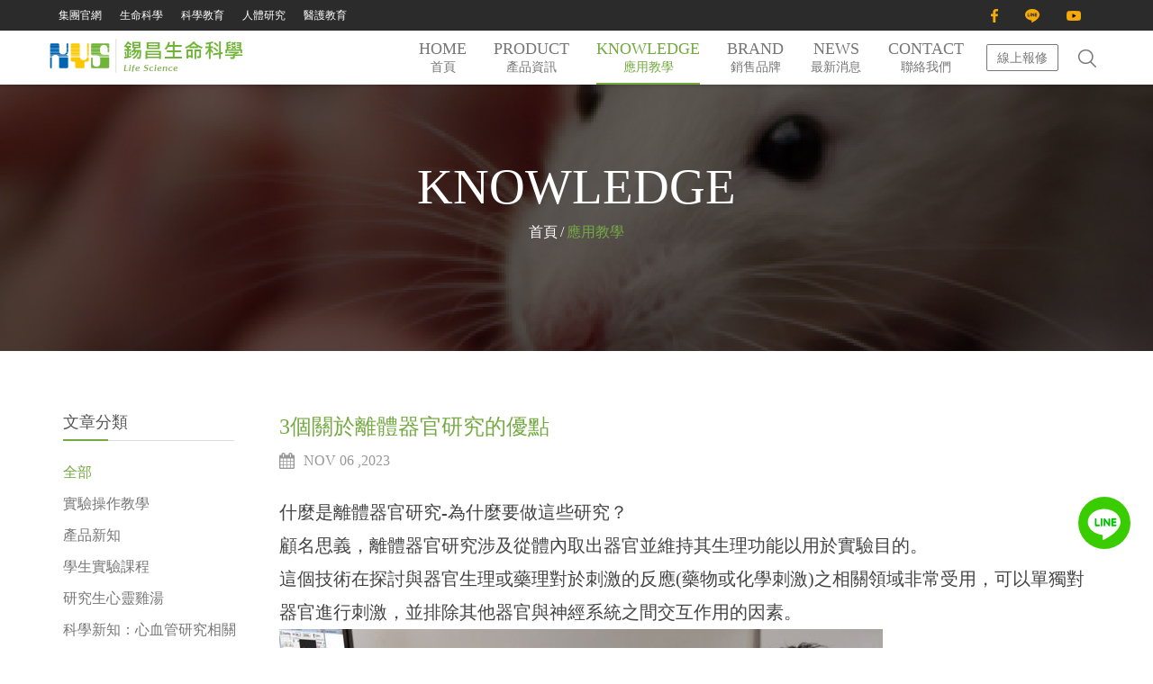

--- FILE ---
content_type: text/html; charset=UTF-8
request_url: https://bioscience.kyst.com.tw/blog/detail/667
body_size: 43652
content:
<!DOCTYPE html>
<html lang="zh-Hant-TW">
<head>
        <base href="https://bioscience.kyst.com.tw/lazyweb/web/">
    <meta charset="utf-8">
    <meta http-equiv="X-UA-Compatible" content="IE=edge">
    <!-- ======== VIEWPORT META ======== -->
    <meta name="viewport" content="width=device-width, initial-scale=1.0, maximum-scale=1.0" />
    <!--==========標準網址 canonical tag=============-->
    <link rel="canonical" href="https://bioscience.kyst.com.tw/blog/detail/667" />
    <!-- ======== FAVICON ======== -->
    <link rel="shortcut icon" href="images/common/favicon.png">

    <!-- ======== PLUGINS CSS ======== -->
    <link rel="stylesheet" href="assets/plugins/bootstrap/css/bootstrap.min.css">
    <!-- ======== MAIN CSS ======== -->
    <link rel="stylesheet" href="assets/css/header.css">
    <link rel="stylesheet" href="assets/css/style.css">
    <link rel="stylesheet" href="assets/css/style-responsive.css">
    <link rel="stylesheet" href="css/slick.css" />
    <link rel="stylesheet" href="css/sub_kys.css?4" />
    <!-- SEO settings -->
    <title>應用教學 :: 錫昌科技股份有限公司-生命科學</title>
    <meta name="description" content="錫昌生命科學本著『Better Science Better Life』的經營理念，引進尖端神經科學與動物行為研究之儀器，專供國內生理、藥理、心血管、神經科學等實驗室研究之用。" />
    <meta name="keywords" content="關鍵字,應用教學,A" />
    <meta itemprop="name" content="應用教學 :: 錫昌科技股份有限公司-生命科學" />
    <meta itemprop="description" content="錫昌生命科學本著『Better Science Better Life』的經營理念，引進尖端神經科學與動物行為研究之儀器，專供國內生理、藥理、心血管、神經科學等實驗室研究之用。" />
    <meta itemprop="image" content="/lazyweb/web/images/common/share.jpg" />
    <meta property="og:title" content="應用教學 :: 錫昌科技股份有限公司-生命科學" />
    <meta property="og:description" content="錫昌生命科學本著『Better Science Better Life』的經營理念，引進尖端神經科學與動物行為研究之儀器，專供國內生理、藥理、心血管、神經科學等實驗室研究之用。" />
    <meta property="og:image" content="/lazyweb/web/images/common/share.jpg" />
    <meta property="og:url" content="https://bioscience.kyst.com.tw/blog/detail/667" />
    <meta property="og:type" content="website" />
    
<!-- Google tag (gtag.js) -->
<script async src="https://www.googletagmanager.com/gtag/js?id=UA-46905272-1"></script>
<script>
  window.dataLayer = window.dataLayer || [];
  function gtag(){dataLayer.push(arguments);}
  gtag('js', new Date());

  gtag('config', 'UA-46905272-1');
  gtag('config', 'G-6KS14DST16');

</script>    <!--ck editor -->
    <link rel="stylesheet" href="css/ck_editor.css" />
</head>

<!-- ======== START BODY ======== -->
<body class="smooth-scroll has-header-float green__theme inside__page inside__page-sub">

<!-- ======== MAIN CONTENT ======== -->
    <div role="main" class="main">

                <header class="sub-header menu-float-open">
            <div class="topbarbg">
                <div class="topbar">
                    <div class="topbar__left">
                        <!-- <a href="mailto:kystech@gmail.com" class="header__mail">kystech@gmail.com</a>-->
                        <div class="web_entrance">
                            <a href="https://www.kyst.com.tw/">集團官網</a>
                                                        <a href="https://bioscience.kyst.com.tw/">生命科學</a>
                                                        <a href="https://edu.kyst.com.tw/">科學教育</a>
                            <a href="https://humansci.kyst.com.tw/">人體研究</a>
                            <a href="https://healthcare.kyst.com.tw/">醫護教育</a>

                        </div>
                    </div>
                    <div class="topbar__btns">
                        <div class="social">
                            <a href="https://www.facebook.com/KYSCLS/" class="social__btn social__btn-fb"
                                target="_blank">
                            </a>
                            <a href="https://line.me/R/ti/p/@yah5976k" class="social__btn social__btn-line"
                                target="_blank">
                            </a>
                            <a href="https://www.youtube.com/user/KYSscience" class="social__btn social__btn-youtube"
                                target="_blank">
                            </a>
                            <!-- <a href="skype:kystech?call" class="social__btn social__btn-skype">

                        </a>-->
                        </div>
                    </div>
                </div>
            </div>
            <div class="container">
                <a href="https://bioscience.kyst.com.tw/" class="sub-header__logo"
                    style="background-image:url(assets/images/common/sub_logos.png);">
                </a>
                <div class="sub-header__support">
                    <form class="sub-search" action="https://bioscience.kyst.com.tw/search">
                        <input type="text" class="sub-search__input" placeholder="搜尋..." name="q" />
                        <a class="sub-header__search"></a>
                    </form>
                    <a class="sub-header__search-close"></a>
                </div>
                <nav class="sub__nav">
                    <a href="https://bioscience.kyst.com.tw/" class="sub__nav-item ">
                        <p>HOME</p>
                        <p>首頁</p>
                    </a>
                    <div>
                        <div class="sub__nav-item ">
                            <p>PRODUCT</p>
                            <p>產品資訊</p>
                        </div>
                        <div class="sub-menu">
                            <div class="sub-menu__list">
                                                                <a href="https://bioscience.kyst.com.tw/product?lv1=5&limit=30" class="sub-menu__item">
                                    型錄下載                                </a>
                                                                <a href="https://bioscience.kyst.com.tw/product?lv1=548&limit=30" class="sub-menu__item">
                                    無線生理訊號記錄                                </a>
                                                                <a href="https://bioscience.kyst.com.tw/product?lv1=330&limit=30" class="sub-menu__item">
                                    肌細胞研究與細胞螢光影像                                </a>
                                                                <a href="https://bioscience.kyst.com.tw/product?lv1=329&limit=30" class="sub-menu__item">
                                    斑馬魚與水生生物相關研究                                </a>
                                                                <a href="https://bioscience.kyst.com.tw/product?lv1=46&limit=30" class="sub-menu__item">
                                    生理訊號紀錄主機 / 分析軟體                                </a>
                                                                <a href="https://bioscience.kyst.com.tw/product?lv1=1&limit=30" class="sub-menu__item">
                                    心血管研究                                </a>
                                                                <a href="https://bioscience.kyst.com.tw/product?lv1=3&limit=30" class="sub-menu__item">
                                    神經科學研究                                </a>
                                                                <a href="https://bioscience.kyst.com.tw/product?lv1=567&limit=30" class="sub-menu__item">
                                    癌症與厭氧細胞研究                                </a>
                                                                <a href="https://bioscience.kyst.com.tw/product?lv1=288&limit=30" class="sub-menu__item">
                                    動物行為研究                                </a>
                                                                <a href="https://bioscience.kyst.com.tw/product?lv1=621&limit=30" class="sub-menu__item">
                                    顯微鏡                                </a>
                                                                <a href="https://bioscience.kyst.com.tw/product?lv1=59&limit=30" class="sub-menu__item">
                                    離體組織/器官研究                                </a>
                                                                <a href="https://bioscience.kyst.com.tw/product?lv1=7&limit=30" class="sub-menu__item">
                                    人體運動生理                                </a>
                                                                <a href="https://bioscience.kyst.com.tw/product?lv1=4&limit=30" class="sub-menu__item">
                                    代謝及生化檢驗                                </a>
                                                                <a href="https://bioscience.kyst.com.tw/product?lv1=10&limit=30" class="sub-menu__item">
                                    採血給藥                                </a>
                                                                <a href="https://bioscience.kyst.com.tw/product?lv1=605&limit=30" class="sub-menu__item">
                                    注射幫浦                                </a>
                                                                <a href="https://bioscience.kyst.com.tw/product?lv1=8&limit=30" class="sub-menu__item">
                                    器械、耗材與實驗室設備                                </a>
                                                                <a href="https://bioscience.kyst.com.tw/product?lv1=11&limit=30" class="sub-menu__item">
                                    高優質試劑藥品                                </a>
                                                                <a href="https://bioscience.kyst.com.tw/product?lv1=6&limit=30" class="sub-menu__item">
                                    呼吸研究                                </a>
                                                                <a href="https://bioscience.kyst.com.tw/product?lv1=12&limit=30" class="sub-menu__item">
                                    實驗教學系統                                </a>
                                                            </div>
                        </div>
                    </div>
                    <a href="https://bioscience.kyst.com.tw/blog" class="sub__nav-item sub__nav-item--active">
                        <p>KNOWLEDGE</p>
                        <p>應用教學</p>
                    </a>
                    <a href="https://bioscience.kyst.com.tw/brands?limit=30" class="sub__nav-item ">
                        <p>BRAND</p>
                        <p>銷售品牌</p>
                    </a>
                    <a href="https://bioscience.kyst.com.tw/news" class="sub__nav-item ">
                        <p>NEWS</p>
                        <p>最新消息</p>
                    </a>
                    <a href="https://bioscience.kyst.com.tw/contact" class="sub__nav-item ">
                        <p>CONTACT</p>
                        <p>聯絡我們</p>
                    </a>
                </nav>
                <a href="https://forms.gle/HPa4yRCR9P96W17A9" class="sub-repair" target="_blank">線上報修</a>
                <a class="sub-burger">
                    <div class="sub-burger__line"></div>
                </a>
            </div>
        </header>
        <!-- 漢堡選單 -->
        <header class="menu-float-open">
            <nav class="sub__nav--mobile">
                <div class="sub__nav-closebox">
                    <a class="lk-icon-lines sub__nav-close"></a>
                </div>
                <a href="https://bioscience.kyst.com.tw/" class="sub__nav-item ">
                    <p>HOME</p>
                    <p>首頁</p>
                </a>
                <div class="sub__nav-item sub__nav-item--subs ">
                    <p>PRODUCT</p>
                    <p>產品資訊<span class="arrow"></span></p>
                    <div class="sub__nav-menu">
                        <div class="sub__nav-menu__list">
                                                        <a href="https://bioscience.kyst.com.tw/product?lv1=5&limit=30" class="sub__nav-menu__item">
                                型錄下載                            </a>
                                                        <a href="https://bioscience.kyst.com.tw/product?lv1=548&limit=30" class="sub__nav-menu__item">
                                無線生理訊號記錄                            </a>
                                                        <a href="https://bioscience.kyst.com.tw/product?lv1=330&limit=30" class="sub__nav-menu__item">
                                肌細胞研究與細胞螢光影像                            </a>
                                                        <a href="https://bioscience.kyst.com.tw/product?lv1=329&limit=30" class="sub__nav-menu__item">
                                斑馬魚與水生生物相關研究                            </a>
                                                        <a href="https://bioscience.kyst.com.tw/product?lv1=46&limit=30" class="sub__nav-menu__item">
                                生理訊號紀錄主機 / 分析軟體                            </a>
                                                        <a href="https://bioscience.kyst.com.tw/product?lv1=1&limit=30" class="sub__nav-menu__item">
                                心血管研究                            </a>
                                                        <a href="https://bioscience.kyst.com.tw/product?lv1=3&limit=30" class="sub__nav-menu__item">
                                神經科學研究                            </a>
                                                        <a href="https://bioscience.kyst.com.tw/product?lv1=567&limit=30" class="sub__nav-menu__item">
                                癌症與厭氧細胞研究                            </a>
                                                        <a href="https://bioscience.kyst.com.tw/product?lv1=288&limit=30" class="sub__nav-menu__item">
                                動物行為研究                            </a>
                                                        <a href="https://bioscience.kyst.com.tw/product?lv1=621&limit=30" class="sub__nav-menu__item">
                                顯微鏡                            </a>
                                                        <a href="https://bioscience.kyst.com.tw/product?lv1=59&limit=30" class="sub__nav-menu__item">
                                離體組織/器官研究                            </a>
                                                        <a href="https://bioscience.kyst.com.tw/product?lv1=7&limit=30" class="sub__nav-menu__item">
                                人體運動生理                            </a>
                                                        <a href="https://bioscience.kyst.com.tw/product?lv1=4&limit=30" class="sub__nav-menu__item">
                                代謝及生化檢驗                            </a>
                                                        <a href="https://bioscience.kyst.com.tw/product?lv1=10&limit=30" class="sub__nav-menu__item">
                                採血給藥                            </a>
                                                        <a href="https://bioscience.kyst.com.tw/product?lv1=605&limit=30" class="sub__nav-menu__item">
                                注射幫浦                            </a>
                                                        <a href="https://bioscience.kyst.com.tw/product?lv1=8&limit=30" class="sub__nav-menu__item">
                                器械、耗材與實驗室設備                            </a>
                                                        <a href="https://bioscience.kyst.com.tw/product?lv1=11&limit=30" class="sub__nav-menu__item">
                                高優質試劑藥品                            </a>
                                                        <a href="https://bioscience.kyst.com.tw/product?lv1=6&limit=30" class="sub__nav-menu__item">
                                呼吸研究                            </a>
                                                        <a href="https://bioscience.kyst.com.tw/product?lv1=12&limit=30" class="sub__nav-menu__item">
                                實驗教學系統                            </a>
                                                    </div>
                    </div>
                </div>
                <a href="https://bioscience.kyst.com.tw/blog" class="sub__nav-item sub__nav-item--active">
                    <p>KNOWLEDGE</p>
                    <p>應用教學</p>
                </a>
                <a href="https://bioscience.kyst.com.tw/brands" class="sub__nav-item ">
                    <p>BRAND</p>
                    <p>銷售品牌</p>
                </a>
                <a href="https://bioscience.kyst.com.tw/news" class="sub__nav-item ">
                    <p>NEWS</p>
                    <p>最新消息</p>
                </a>
                <a href="https://bioscience.kyst.com.tw/contact" class="sub__nav-item ">
                    <p>CONTACT</p>
                    <p>聯絡我們</p>
                </a>
            </nav>
        </header>
        <!-- pagetitle(PC) -->
        <section class="pagetitle pagetitle-pc" style="background-image:url(assets/images/news/pagetitle.jpg);">
            <div class="container">
                <div class="pagetitle__title">KNOWLEDGE</div>
                <div class="bread">
                    <a href="https://bioscience.kyst.com.tw/" class="bread__item">首頁</a>
                    <p class="bread__item">應用教學</p>
                </div>
            </div>
        </section>
        <!-- pagetitle(MOBILE) -->
        <section class="pagetitle pagetitle-mobile" style="background-image:url(assets/images/news/pagetitle.jpg);">
            <div class="container">
                <div class="pagetitle__title">KNOWLEDGE</div>
                <div class="bread">
                    <a href="https://bioscience.kyst.com.tw/" class="bread__item">首頁</a>
                    <p class="bread__item">應用教學</p>
                </div>
            </div>
        </section>
        <section class="common__section">
            <div class="container">
                <div class="blog">
                    <aside class="blog__aside">
                        <h3 class="sub__title">文章分類</h3>
                        <div class="blog__type">
                            <a href="https://bioscience.kyst.com.tw/blog" class="blog__type-item blog__type-item--active">全部</a>
                                                            <a href="https://bioscience.kyst.com.tw/blog?category_id=47" class="blog__type-item ">實驗操作教學</a>
                                                            <a href="https://bioscience.kyst.com.tw/blog?category_id=3" class="blog__type-item ">產品新知</a>
                                                            <a href="https://bioscience.kyst.com.tw/blog?category_id=44" class="blog__type-item ">學生實驗課程</a>
                                                            <a href="https://bioscience.kyst.com.tw/blog?category_id=46" class="blog__type-item ">研究生心靈雞湯</a>
                                                            <a href="https://bioscience.kyst.com.tw/blog?category_id=48" class="blog__type-item ">科學新知：心血管研究相關</a>
                                                            <a href="https://bioscience.kyst.com.tw/blog?category_id=49" class="blog__type-item ">科學新知：神經科學研究</a>
                                                            <a href="https://bioscience.kyst.com.tw/blog?category_id=50" class="blog__type-item ">科學新知：動物行為研究</a>
                                                            <a href="https://bioscience.kyst.com.tw/blog?category_id=51" class="blog__type-item ">科學新知：呼吸研究</a>
                                                            <a href="https://bioscience.kyst.com.tw/blog?category_id=45" class="blog__type-item ">產品使用教學</a>
                                                            <a href="https://bioscience.kyst.com.tw/blog?category_id=1" class="blog__type-item ">使用經驗分享</a>
                                                    </div>
                    </aside>
                    <div class="blog__main">
                        <h1 class="blog__maintitle">3個關於離體器官研究的優點</h1>
                        <p class="news__date"><img src="assets/images/news/calender_icon.png">NOV 06 ,2023</p>
                        <!-- 編輯器 -->
                        <div class="cke_editable">
                            <p><span style="font-size:20px;">什麼是離體器官研究-為什麼要做這些研究？</span></p>

<p><span style="font-size:20px;">顧名思義，離體器官研究涉及從體內取出器官並維持其生理功能以用於實驗目的。</span></p>

<p><span style="font-size:20px;">這個技術在探討與器官生理或藥理對於刺激的反應(藥物或化學刺激)之相關領域非常受用，可以單獨對器官進行刺激，並排除其他器官與神經系統之間交互作用的因素。</span><img alt="Isolated heart and research" src="https://www.adinstruments.com/sites/default/files/wysiwyg-resources/images/Isoalted%20heart%20experiement%20cropped.jpg" /></p>

<p><span style="font-size:20px;">已經有超過100年的時間，有多種器官被拿來做離體研究，例如：心臟、肝臟、腎臟和肺臟，包括整個器官、部分器官、灌流器官和非灌流器官。</span></p>

<p><span style="font-size:20px;">因此，對於尚未親自嘗試該技術的人來說，以下是離體器官研究可能對您實驗是有幫助的3個原因！</span></p>

<p>&nbsp;</p>

<p><strong><span style="font-size:22px;">離體器官研究的3個主要優點</span></strong></p>

<p><span style="font-size:22px;"><strong>1.清晰度和速度</strong></span></p>

<p><span style="font-size:20px;">通常，當生理條件產生變化時，身體會做出適應的狀態以維持生理衡定，這可能會導致許多生理參數同時改變。所以我們可以創造一個可以控制的環境，將我們欲研究的器官單獨獨立出來，記錄其生理反應且不受其他系統影響。這表示在分析時，您可以更快速簡單的獲得更清晰、明確的結果。此外，還有另一個優點，就是能夠紀錄實驗過程中可能發生的變化，例如：顏色或形態變化，從而提供額外的質性資料。</span></p>

<p>&nbsp;</p>

<p><span style="font-size:22px;"><strong>2.全程環境監控</strong></span><img alt="Isolated organ perfusion" src="https://www.adinstruments.com/sites/default/files/wysiwyg-resources/images/working-heart-600x400.jpg" /></p>

<p><span style="font-size:20px;">分離的器官系統可讓您控制器官的環境，例如固定或改變緩衝液或灌注液的組成、溫度、壓力、流量和氧化作用，均可以受到穩定控制。這表示您有能力創造和維持不同的病理生理條件，例如：缺氧、低血壓/高血壓或藥物中毒的狀況，且不會受到身體衡定系統的干擾。</span></p>

<p>&nbsp;</p>

<p><span style="font-size:22px;"><strong>3.彈性度和直接測量</strong></span></p>

<p><span style="font-size:20px;">透過離體器官系統，您可以根據研究的需要彈性的調整實驗程序的複雜性。此外，由於這是一種侵入性的研究方法，因此可以直接將感測器或電極放在器官上，以提高測量的精確與精準度。</span></p>

<p>&nbsp;</p>

<p><span style="font-size:22px;">ADInstruments 的優點</span></p>

<p><span style="font-size:20px;">ADInstruments提供了相同的紀錄和分析軟體來測量與分析離體器官研究中不同的訊號。使用我們的PowerLab數據紀錄器和LabChart分析軟體，您可以在同一軟體中同時記錄不同的訊號，並輕鬆辨別訊號之間的關係。</span></p>

<p><span style="font-size:20px;">例如：如果您想觀察特定藥物對離體心臟的藥物作用-您可以向心臟施用不同濃度的藥物，同時測量心率(ECG) 等心臟參數的任何變化，收縮力（使用橋式放大器和力傳感器）或血壓。使用LabChart的劑量反應模組，您可以快速自動推導出相應的劑量反應曲線，自動計算EC50值。</span></p>

<p>&nbsp;</p>

<p><img alt="Isolated organ analysis" src="https://www.adinstruments.com/sites/default/files/wysiwyg-resources/images/Cardiovascular-Blood%20Pressure%20Radnoti%2080kb.jpg" /></p>

<p>&nbsp;</p>

<p><span style="font-size:20px;">離體灌注囓齒動物肝臟 (IPRL)</span></p>

<p><span style="font-size:20px;">多年來，ADInstruments 一直與 Radnoti 合作，Radnoti 是製造離體組織器官研究所需的精細、高品質玻璃器皿的專家，離體組織器官研究所需的玻璃器皿，為離體心臟實驗提供各種解決方法，包括 Lagendorff 和工作心臟系統。關於我們最新的合作產品，我們創造了一個用於單獨研究肝臟的方法。 IPRL 由 Claude Bernard 於 1855 年發表，至今仍是一種可靠且受歡迎的再灌流模型，其應用領域包括：</span></p>

<ul>
	<li value="50"><span style="font-size:20px;">肝臟的研究</span></li>
	<li value="50"><span style="font-size:20px;">肝臟損傷的評估</span></li>
	<li value="50"><span style="font-size:20px;">肝臟疾病研究：肝炎、肝硬化、肝癌、肝衰竭</span></li>
	<li value="50"><span style="font-size:20px;">肝臟保存與移植研究</span></li>
	<li value="50"><span style="font-size:20px;">肝臟與胰島素和荷爾蒙調節的關係</span></li>
</ul>

<p>&nbsp;</p>

<p><span style="font-size:22px;">我們最新的離體器官產品：</span></p>

<p><span style="font-size:22px;"><strong>離體灌流囓齒類動物肝臟基礎系統</strong></span></p>

<p><a href="https://www.adinstruments.com/products/isolated-perfused-rodent-liver-foundation-system"><img alt="Isolated Perfused Rodent Liver Foundation System" src="https://www.adinstruments.com/sites/default/files/products/RSBRAD310-V_Overview.jpg" /></a></p>

<p>&nbsp;</p>

<p><span style="font-size:20px;">一個基礎系統，提供用於灌注離體囓齒動物肝臟以維持其肝功能的玻璃器皿。它具有用於數據收集和分析的採集硬體和軟體，包括壓力、流量和溫度。</span></p>

<p>&nbsp;</p>

<p><strong><span style="font-size:22px;">Radnoti 離體囓齒動物肝/腎裝置</span></strong></p>

<p><a href="https://www.adinstruments.com/products/radnoti-isolated-rodent-liverkidney-apparatus"><img alt="radnoti isolated rodent liverkidney apparatus" src="https://www.adinstruments.com/sites/default/files/products/130003-V_Overview.jpg" /></a></p>

<p><span style="font-size:20px;">已經有PowerLab 和 LabChart了嗎？那這是適合您的方案。一個玻璃裝置，目的在維持離體囓齒動物（小鼠或大鼠）肝臟或腎臟製劑的功能，並在灌流迴路中測量最多兩個灌流壓力。</span></p>

<p><span style="font-size:20px;">想要開始使用我們的離體肝臟系統，但不知道從何開始嗎？請看我們操作IPRL實驗時主要注意事項的簡單指南。</span></p>

<p>&nbsp;</p>
                        </div>
                        <div class="share">
                            <a onclick="sociallink('facebook');" class="share__item share__item-fb">
                                <img src="assets/images/news/share_fb.png">
                                <img src="assets/images/news/share_fb-hover.png">
                                Facebook
                            </a>
                            <a onclick="sociallink('line');" class="share__item share__item-line">
                                <img src="assets/images/news/share_line.png">
                                <img src="assets/images/news/share_line-hover.png">
                                LINE
                            </a>
                        </div>
                        <div class="related">
                                                        <div class="related__titlebox">
                                <h3 class="related__title">相關產品</h3>
                                <hr>
                            </div>
                            <div class="product__itembox">
                                                                <a href="https://bioscience.kyst.com.tw/product/detail/2588" class="product__item">
                                    <div class="product__imgbox">
                                        <div class="product__img" style="background-image:url('https://www.kyst.com.tw/image/data/rodent.jpg');">
                                            <div class="sub-indexblog__overlay">
                                                <div class="sub-indexblog__icon"></div>
                                            </div>
                                        </div>
                                    </div>
                                    <h4 class="product__item-title">ADI 嚙齒類離體心臟灌流裝置 ADInstruments Rodent Langendorff Apparatus</h4>
                                </a>
                                                            </div>
                                                        <div class="return">
                                <a href="https://bioscience.kyst.com.tw/blog?page=1" class="return__btn">返回列表</a>
                            </div>
                        </div>
                    </div>
                </div>
            </div>
        </section>

    </div>

        <footer class="sub-footer">
        <div class="container">
            <div class="sub-footer__itembox">
                <div class="sub-footer__item">
                    <div class="sub-footer__logo" style="background-image:url(assets/images/common/sub_logos.png);">
                    </div>
                    <p>錫昌生命科學本著『Better Science Better Life』的經營理念，引進尖端神經科學與動物行為研究之儀器，專供國內生理、藥理、心血管、神經科學等實驗室研究之用。</p>
                </div>
                <div class="sub-footer__item">
                    <h5 class="sub-footer__title">快速連結</h5>
                    <div class="sub-footer__linkbox">
                        <div class="sub-footer__links">
                            <a href="https://bioscience.kyst.com.tw/" class="sub-footer__link">首頁</a>
                            <a href="https://bioscience.kyst.com.tw/product" class="sub-footer__link">產品資訊</a>
                            <a href="https://bioscience.kyst.com.tw/blog" class="sub-footer__link">應用教學</a>
                            <a href="https://forms.gle/HPa4yRCR9P96W17A9" class="sub-footer__link">線上報修</a>
                        </div>
                        <div class="sub-footer__links">
                            <a href="https://bioscience.kyst.com.tw/brands" class="sub-footer__link">銷售品牌</a>
                            <a href="https://bioscience.kyst.com.tw/news" class="sub-footer__link">最新消息</a>
                            <a href="https://bioscience.kyst.com.tw/contact" class="sub-footer__link">聯絡我們</a>
                        </div>
                    </div>
                </div>
                <div class="sub-footer__item">
                    <h5 class="sub-footer__title">錫昌事業群</h5>
                    <div class="sub-footer__linkbox">
                        <div class="sub-footer__links">
                            <a href="https://www.kyst.com.tw" class="sub-footer__link">集團官網</a>
                            <a href="https://edu.kyst.com.tw" class="sub-footer__link">科學教育</a>
                            <a href="https://humansci.kyst.com.tw" class="sub-footer__link">人體研究</a>
                        </div>
                        <div class="sub-footer__links">
                            <a href="https://healthcare.kyst.com.tw" class="sub-footer__link">醫護教育</a>
                            <a href="https://bioscience.kyst.com.tw" class="sub-footer__link">生命科學</a>
                        </div>
                    </div>
                </div>
                <div class="sub-footer__item">
                    <h5 class="sub-footer__title">聯絡我們</h5>
                    <div class="sub-footer__contact">
                        <a href="mailto:kystech@gmail.com">電子信箱 : kystech@gmail.com</a>
                        <a href="tel:886229115233">聯絡電話 : +886-2-29115233</a>
                        <a>傳真號碼 : +886-2-29116855</a>
                        <a class="line">
                            <span>Line客服：@yah5976k</span>
                            <div class="line-it-button" data-lang="zh_Hant" data-type="friend" data-lineid="@yah5976k"
                                style="display: none;"></div>
                            <script src="https://www.line-website.com/social-plugins/js/thirdparty/loader.min.js"
                                async="async" defer="defer"></script>
                        </a>
                    </div>
                    <div class="sub-footer__social">
                        <a href="https://www.youtube.com/user/KYSscience" target="_blank">
                            <img src="images/common/sub-footer_youtube.png" />
                        </a>
                        <a href="https://www.facebook.com/KYSCLS/" target="_blank">
                            <img src="images/common/sub-footer_fb.png" />
                        </a>
                        <a href="https://line.me/R/ti/p/%40yah5976k" target="_blank">
                            <img src="images/common/sub-footer_line.png" />
                        </a>
                    </div>
                </div>
            </div>
        </div>
        <div class="web_entrance">
            <a href="https://www.kyst.com.tw/">集團官網</a>
            <h1><a href="https://bioscience.kyst.com.tw/">生命科學</a></h1>
            <a href="https://edu.kyst.com.tw/">科學教育</a>
            <a href="https://humansci.kyst.com.tw/">人體研究</a>
            <a href="https://healthcare.kyst.com.tw/">醫護教育</a>

        </div>
    </footer>

    <div class="fixed-social">
        <div class="fixed-social-icon">
            <a target="_blank" href="https://line.me/R/ti/p/@yah5976k" class="social-item fixed-social__line"></a>
        </div>
    </div>
    <div class="sub-copyright">
        <div class="container">
            <p>COPYRIGHT ©2025 KYS Technology Co., Ltd. RIGHTS RESERVED. <a
                    href="https://www.lazyweb.com.tw/" target="_blank">DESIGN BY LAZYWeb.</a></p>
        </div>
    </div>

    <div class="lk-scroll-to-top" data-scroll-height="300">
        <a href="javascript:;">
            <i class="fa fa-long-arrow-up"></i>
        </a>
    </div>

    <!-- ======== PLUGINS CSS ======== -->
    <link rel="stylesheet" href="assets/plugins/font-awesome/css/font-awesome.min.css">
    <link rel="stylesheet" href="assets/plugins/owl-carousel/assets/owl.carousel.min.css">
    <link rel="stylesheet" href="assets/plugins/magnific-popup/magnific-popup.css">
    <link rel="stylesheet" href="assets/plugins/light-gallery/css/lightgallery.min.css">
    <link rel="stylesheet" href="assets/plugins/animate/animate.css">
    <link rel="stylesheet" href="assets/plugins/jssocials/jssocials.css">
    <link rel="stylesheet" href="assets/plugins/jssocials/jssocials-theme-flat.css">
    <!-- ======== FONT ICON ======== -->
    <link href='assets/fonts/stroke-gap/style.css' rel='stylesheet' type='text/css'>

    <!-- ======== MAIN CSS ======== -->
    <link rel="stylesheet" href="assets/css/accordion.css">
    <link rel="stylesheet" href="assets/css/ourteam.css">
    <link rel="stylesheet" href="assets/css/contact.css">
    <link rel="stylesheet" href="assets/css/testimonial.css">
    <link rel="stylesheet" href="assets/css/blogs.css">
    <link rel="stylesheet" href="assets/css/partner.css">
    <link rel="stylesheet" href="assets/css/progressbar.css">
    <link rel="stylesheet" href="assets/css/portfolio.css">
    <link rel="stylesheet" href="assets/css/footer.css">
    <link rel="stylesheet" href="css/slick-theme.css" />
    <link rel="stylesheet" href="css/ck_editor.css?2" />
    <!--
    <link rel="stylesheet" href="css/font-face.css" />
    -->
    <!-- ======== FONT ICON ======== -->
    <!-- <link href='assets/fonts/stroke-gap/style.css' rel='stylesheet' type='text/css'> -->
    <!-- ======== GOOGLE FONT ======== -->
    <!--
    <link href='https://fonts.googleapis.com/css?family=Raleway:400,400italic,500,500italic,600,600italic,700,700italic'rel='stylesheet' type='text/css'>
    <link href='https://fonts.googleapis.com/css?family=Montserrat:400,700' rel='stylesheet' type='text/css'>
    -->
    <!--圖片延遲載入-->
    <script src="/lazyweb/web/js/lazyload.min.js"></script>
    <script>
function logElementEvent(eventName, element) {
    console.log(Date.now(), eventName, element.getAttribute("data-bg88da112-bg-hidpi=bg"));
}

var callback_enter = function(element) {
    logElementEvent("🔑 ENTERED", element);
};
var callback_exit = function(element) {
    logElementEvent("🚪 EXITED", element);
};
var callback_loading = function(element) {
    logElementEvent("⌚ LOADING", element);
};
var callback_loaded = function(element) {
    logElementEvent("👍 LOADED", element);
};
var callback_error = function(element) {
    logElementEvent("💀 ERROR", element);
    element.style.backgroundImage =
        "url('https://via.placeholder.com/440x560/?text=Error+Placeholder')";
};
var callback_finish = function() {
    logElementEvent("✔️ FINISHED", document.documentElement);
};
var callback_cancel = function(element) {
    logElementEvent("🔥 CANCEL", element);
};

LL = new LazyLoad({
    // Assign the callbacks defined above
    callback_enter: callback_enter,
    callback_exit: callback_exit,
    callback_cancel: callback_cancel,
    callback_loading: callback_loading,
    callback_loaded: callback_loaded,
    callback_error: callback_error,
    callback_finish: callback_finish
});
    </script>
    <!-- ======== PLUGINS SCRIPT ======== -->
    <script src="assets/plugins/jquery-3.0.0.min.js"></script>
    <script src="assets/plugins/jquery-migrate-3.0.0.js"></script>
    <script src="assets/plugins/owl-carousel/owl.carousel.min.js"></script>
    <script src="assets/plugins/magnific-popup/jquery.magnific-popup.min.js"></script>
    <script src="assets/plugins/light-gallery/js/lightgallery.min.js"></script>
    <script src="assets/plugins/countUp/countUp.min.js"></script>
    <script src="assets/plugins/isotope/imagesloaded.pkgd.min.js"></script>
    <script src="assets/plugins/isotope/isotope.pkgd.min.js"></script>
    <script src="assets/plugins/smoothscroll/SmoothScroll.min.js"></script>
    <script src="assets/plugins/parallax/jquery.stellar.js"></script>
    <script src="assets/plugins/jssocials/jssocials.min.js"></script>

    <script src="js/slick.min.js"></script>

    <!-- ======== MAIN SCRIPT ======== -->
    <script src="assets/scripts/main.js"></script>
    <script type="text/javascript">
        $(function() {
            $('.product__itembox').slick({
                autoplay: true,
                autoplaySpeed: 5000,
                slidesToShow: 3,
                slidesToScroll: 3,
                responsive: [
                    {
                        breakpoint: 767,
                        settings: {
                            slidesToShow: 1,
                            slidesToScroll: 1
                        }
                    }
                ]
            });
            $('.sub-header__search').on('click', function() {
                if ($('.sub-header').hasClass('sub-header--searching')) {
                    $('.sub-search').submit();
                } else {
                    $('.sub-header').addClass('sub-header--searching');
                }
            });
            $('.sub-header__search-close').on('click', function() {
                $('.sub-header').removeClass('sub-header--searching');
            });
            $('.sub-burger').on('click', function() {
                $('.sub__nav--mobile').addClass('sub__nav--open');
            });
            $('.sub__nav-close').on('click', function() {
                $('.sub__nav--mobile').removeClass('sub__nav--open');
            });
        });
    </script>
    <script src="assets/scripts/ck_editor.js"></script>

    <script type="text/javascript">
        function sociallink(stype) {
            var pageTitle = encodeURIComponent(document.title);
            var shareUrl = window.document.location.href;
            var wOption = 'menubar=no,toolbar=no,resizable=yes,scrollbars=yes,height=600,width=800';
            switch(stype) {
                case "facebook":
                    console.log("https://www.facebook.com/share.php?u=" + shareUrl);
                    window.open("http://www.facebook.com/share.php?u=" + shareUrl, '', wOption);
                break;
                case "line":
                    window.open("https://line.me/R/msg/text/?" + pageTitle + '%0D%0A'+ shareUrl );
                    break;
                case "google":
                    window.open("https://plus.google.com/share?url=" + shareUrl, wOption);
                    break;
                case "twitter":
                    window.open("https://twitter.com/share?url=" + shareUrl, '',wOption);
                    break;
                default:
                    console.log("無法使用");
                    break;
            }
        }
    </script>

</body>

</html>

--- FILE ---
content_type: text/html; charset=utf-8
request_url: https://social-plugins.line.me/widget/friend?lineId=%40yah5976k&lang=zh_Hant&type=friend&id=0&origin=https%3A%2F%2Fbioscience.kyst.com.tw%2Fblog%2Fdetail%2F667&title=%E6%87%89%E7%94%A8%E6%95%99%E5%AD%B8%20%3A%3A%20%E9%8C%AB%E6%98%8C%E7%A7%91%E6%8A%80%E8%82%A1%E4%BB%BD%E6%9C%89%E9%99%90%E5%85%AC%E5%8F%B8-%E7%94%9F%E5%91%BD%E7%A7%91%E5%AD%B8&env=REAL
body_size: 795
content:
<!DOCTYPE html>
<html lang="zh_Hant">
<head>
      <meta charset="UTF-8">
      <link rel="stylesheet" type="text/css" href="https://www.line-website.com/social-plugins/css/widget.1.27.7.1.css"/>
      <script>
          window.lineIt = {"login":false,"friend":{"friendName":"錫昌-生科","invalidOa":false,"pictureUrl":"https://profile.line-scdn.net/0m01e685bf7251bfc5438090ba7de6e82c19d0c982977b","homeUrl":"https://timeline.line.me/user/_dQjHhyoU2x-HqvFaHFqKw_mA6PrDCGr37UvIhf4","timelineID":"_dQjHhyoU2x-HqvFaHFqKw_mA6PrDCGr37UvIhf4","friendCount":455,"userFriendStatus":{"contactStatus":{"status":"UNSPECIFIED"}},"contactStatus":{"status":"UNSPECIFIED"}}}
      </script>
</head>
<body class="zh_Hant chrome otherOs" style="width: max-content;">
<div class="btnWrap afWrap">
      <button class="btn  on" title="可將錫昌-生科加入好友。"><i></i><span class="label"><span class="lang">加入好友</span></span>
      </button>
      <span class="bubble">
            <span class="article  ">
                <span class="num" title="455">455</span><a class="icon" href="https://timeline.line.me/user/_dQjHhyoU2x-HqvFaHFqKw_mA6PrDCGr37UvIhf4" target="_blank" title="您可以在錫昌-生科的主頁查看其他張貼。"></a>
            </span>
      </span>
</div>
</body>
<script src="https://www.line-website.com/social-plugins/js/widget/button.1.27.7.1.js" async="async" defer="defer" crossorigin="anonymous"></script>
<script src="https://www.line-website.com/social-plugins/js/lib/sentry.1.27.7.1.js" crossorigin="anonymous"></script>
</html>

--- FILE ---
content_type: text/css
request_url: https://bioscience.kyst.com.tw/lazyweb/web/assets/css/header.css
body_size: 9136
content:
/*------------------------------------------------------------------
[2. HEADER]
*/
header.header-float {
    position: absolute;
    left: 0;
    top: 0;
    z-index: 5;
    width: 100%;
    border-bottom: solid 1px rgba(170, 170, 170, 0.5);
}

header.header-fixed{
    position: fixed;
    top:0px;
    background-color: #fff;
    width: 100%;
    z-index: 99;
    border-bottom: solid 1px #eee;

}
header.show-up{
    -webkit-animation-name: headerShowUp;
    animation-name: headerShowUp;
    -webkit-animation-duration: 1s;
    animation-duration: 1s;
    -webkit-animation-fill-mode: both;
    animation-fill-mode: both;
    -moz-animation-fill-mode: both;
}

@keyframes headerShowUp {
    from {
        opacity: 0;
        -webkit-transform: translateY(-100%);
        -moz-transform: translateY(-100%);
        -ms-transform: translateY(-100%);
        -o-transform: translateY(-100%);
        transform: translateY(-100%);
    }

    to {
        opacity: 1;
        -webkit-transform: translateY(0%);
        -moz-transform: translateY(0%);
        -ms-transform: translateY(0%);
        -o-transform: translateY(0%);
        transform: translateY(0%);
    }
}
@-webkit-keyframes headerShowUp{
    from {
        opacity: 0;
        -webkit-transform: translateY(-100%);
        -moz-transform: translateY(-100%);
        -ms-transform: translateY(-100%);
        -o-transform: translateY(-100%);
        transform: translateY(-100%);
    }

    to {
        opacity: 1;
        -webkit-transform: translateY(0%);
        -moz-transform: translateY(0%);
        -ms-transform: translateY(0%);
        -o-transform: translateY(0%);
        transform: translateY(0%);
    }
}

header.header-main .logo {
    padding: 38px 0px;
}

header.header-fixed .logo{
    padding: 18px 0px;
}

header.header-main .logo img {
    display: inline-block !important;
}

header.header-main .menu {
    /*position: relative;*/
    float: right;
    display: inline-block;
}

header.header-main .menu-mobile{
    opacity: 0;
    visibility: hidden;
}

header .menu ul {
    list-style: none;
    margin: 0;
    /*    position: relative;*/
}

header .menu ul > li {
    display: inline-block;
}

header .menu ul > li > a {
    display: inline-block;
    padding: 40px 0px;
    margin: 0 50px 0px 0px;
    color: #444;
    position: relative;
}

header.header-float .menu ul.lk-root-menu  > li > a {
    color: #fff;
}
header.header-fixed .menu ul.lk-root-menu  > li > a {
    color: #444;
    padding: 20px 0px;
}

header .menu ul > li.active > a,
header .menu ul > li > a:hover {
    color: #FAA71A;
}

header .menu ul.lk-root-menu  > li.active > a:before,
header .menu ul.lk-root-menu  > li > a:hover:before {
    content: "";
    position: absolute;
    width: 100%;
    bottom: -1px;
    border-bottom: solid 2px #FAA71A;

}
header ul.sub-menu{
    padding: 0;
    font-size: 13px;
}
header.header-fixed ul.lk-root-menu > li.menu-item > ul.sub-menu,
header.header-fixed ul.lk-root-menu > li.menu-item > .lk-mega-menu-container{
    box-shadow: 0px 2px 10px rgba(0,0,0,0.2);
}

header ul > li .lk-mega-menu-container{
    position: absolute;
    background-color: #fff;
    left: 0;
    width: 100%;
    padding: 30px 15px;
}
.lk-mega-menu-container ul.lk-mega-menu{
    padding: 0;
}
.lk-mega-menu-container ul.lk-mega-menu ul.sub-menu li{
    padding: 5px 0px;
}
.lk-mega-menu-container .lk-mega-menu-group-title{
    color: #444;
}

header .menu ul > li:last-child > a {
    margin-right: 0;
}

header .menu ul > li:not(.lk-mega-menu-col):hover > ul.sub-menu,
header .menu ul > li:not(.lk-mega-menu-col):hover .lk-mega-menu-container{
    visibility: visible;
    opacity: 1;
    -webkit-transform: translateY(1px);
    -moz-transform: translateY(1px);
    -ms-transform: translateY(1px);
    -o-transform: translateY(1px);
    transform: translateY(1px);
    z-index: 99;
}

header .menu ul > li:not(.lk-mega-menu-col) > ul.sub-menu,
header .menu ul > li:not(.lk-mega-menu-col) .lk-mega-menu-container{
    position: absolute;
    background-color: #fff;
    visibility: hidden;
    opacity: 0;
    -webkit-transition: visibility 0.3s, opacity 0.5s, -webkit-transform 0.5s;
    -moz-transition: visibility 0.3s, opacity 0.5s, -moz-transform 0.5s;
    -ms-transition: visibility 0.3s, opacity 0.5s, -ms-transform 0.5s;
    -o-transition: visibility 0.3s, opacity 0.5s, -o-transform 0.5s;
    transition: visibility 0.3s, opacity 0.5s, transform 0.5s;
    -webkit-transform: translateY(50px);
    -moz-transform: translateY(50px);
    -ms-transform: translateY(50px);
    -o-transform: translateY(50px);
    transform: translateY(50px);
}
header .menu ul > li:not(.lk-mega-menu-col) > ul.sub-menu{
    padding: 15px 0px;
    width: 260px;
    list-style: none;
}
header .menu ul > li > ul.sub-menu li{
    display: block;
    padding: 5px 30px;
}
header .menu ul > li > ul.sub-menu li > a{
    padding:0;
    margin: 0;
}
header .menu ul li a > i{
    font-size: 18px;
    padding-right: 5px;
}

header.header-main .menu-float-container {
    line-height: 1;
    position: absolute;
    right: 0px;
    top: 50%;
    transform: translateY(-50%);
    -webkit-transition: all 0.5s;
    -moz-transition: all 0.5s;
    -ms-transition: all 0.5s;
    -o-transition: all 0.5s;
    transition: all 0.5s;
}

header.header-main.menu-float-open .menu-float-container {
    right: 150px;
}

header.header-main .menu-float-container a.icon-menu-float {
    color: #fff;
    font-size: 0px;
    display: inline-block;
    width: 20px;
    height: 20px;
}

header .lk-menu-float {
    position: fixed;
    top: 0;
    right: -100%;
    width: 300px;
    background-color: rgba(0, 0, 0, 0.7);
    color: #fff;
    height: 100%;
    -webkit-transition: all 0.5s;
    -moz-transition: all 0.5s;
    -ms-transition: all 0.5s;
    -o-transition: all 0.5s;
    transition: all 0.5s;
}

header.menu-float-open .lk-menu-float {
    right: 0px;
}

header .lk-menu-float ul.menu-float {
    list-style: none;
    color: #fff;
    padding: 40px;
    margin: 0;
}

header .lk-menu-float ul.menu-float li {
    display: block;
    padding: 5px 0px;
}

header .lk-menu-float ul.menu-float li a {
    color: #fff;
    font-family: Montserrat;
    text-transform: uppercase;
    display: inline-block;
    width: 100%;
}

header .lk-menu-float ul.menu-float li:hover,
header .lk-menu-float ul.menu-float li a:hover,
header .lk-menu-float ul.menu-float li a.active{
    color: #FAA71A;
}

header .lk-menu-float ul > li.has-sub-menu{
    position: relative;
}

header .lk-menu-float li.has-sub-menu ul{
    padding-left:20px;
    max-height: 0px;
    position: relative;
    overflow: hidden;
    -webkit-transition: max-height 0.5s linear;
    -moz-transition: max-height 0.5s linear;
    -ms-transition: max-height 0.5s linear;
    -o-transition: max-height 0.5s linear;
    transition: max-height 0.5s linear;
}
header .lk-menu-float li.has-sub-menu.open-sub-menu ul{
    max-height: 500px;
}

header .lk-menu-float ul > li.has-sub-menu:after{
    position: absolute;
    content: "\f105";
    font-family: FontAwesome;
    right: 0px;
    top:5px;
    -webkit-transition: all 0.5s;
    -moz-transition: all 0.5s;
    -ms-transition: all 0.5s;
    -o-transition: all 0.5s;
    transition: all 0.5s;
}
header .lk-menu-float ul > li.has-sub-menu.open-sub-menu:after{
    -webkit-transform: rotate(90deg);
    -moz-transform: rotate(90deg);
    -ms-transform: rotate(90deg);
    -o-transform: rotate(90deg);
    transform: rotate(90deg);
}


.lk-icon-lines{
    display: inline-block;
    width: 20px;
    height: 2px;
    position: relative;
    background-color: #444;
    margin-top: 5px;
}
.lk-icon-lines:after,
.lk-icon-lines:before{
    content: "";
    position: absolute;
    width: 20px;
    height: 2px;
    left: 0;
    background-color: #444;
    -webkit-transition: all 0.5s;
    -moz-transition: all 0.5s;
    -ms-transition: all 0.5s;
    -o-transition: all 0.5s;
    transition: all 0.5s;
}

header.header-float .lk-icon-lines,
header.header-float .lk-icon-lines:after,
header.header-float .lk-icon-lines:before{
    background-color: #fff;
}

.lk-icon-lines:before{
    top: -5px;
}
.lk-icon-lines:after{
    bottom: -5px;
}

header.menu-float-open .lk-icon-lines{
    background-color: transparent !important;
}
header.menu-float-open .lk-icon-lines:before{
    top: 0px;
    -webkit-transform: rotate(45deg);
    -moz-transform: rotate(45deg);
    -ms-transform: rotate(45deg);
    -o-transform: rotate(45deg);
    transform: rotate(45deg);
}
header.menu-float-open .lk-icon-lines:after{
    bottom: 0px;
    -webkit-transform: rotate(-45deg);
    -moz-transform: rotate(-45deg);
    -ms-transform: rotate(-45deg);
    -o-transform: rotate(-45deg);
    transform: rotate(-45deg);
}

--- FILE ---
content_type: text/css
request_url: https://bioscience.kyst.com.tw/lazyweb/web/assets/css/style.css
body_size: 31766
content:
/*------------------------------------------------------------------
[Table of contents]

1. BODY
2. HEADER
2. SLIDER
3. FONT
4. COLOR
5. BUTTON
6. OTHER
7. TITLE HEADING
8. CAROUSEL
9. VIDEO BACKGROUND
10. ICON BOX
11. TABS
12. ICON LIST
13. COUNTER
14. ANIMATION
15. GOOGLE MAP
16. SERVICE BOX
17. PAGE TITLE
18. NAVIGATION
19. SCROLL TO TOP
20. COMING SOON
21. 404 PAGE
23. ACCORDION
24. BLOG
25. CONTACT FORM
26. COUNTDOWN
27. GOOGLE MAP
28. OURTEAM
29. PARTNER
30. PORTFOLIO
31. PROGRESS BAR
32. SINGLE IMAGE
33. SOCIAL ICON
34. TAB
35. TESTIMONIAL
36. WIDGET
37. FOOTER
-------------------------------------------------------------------*/


/*------------------------------------------------------------------
[1. BODY]
*/

body {
    margin: 0 !important;
    /*font-family: Raleway;*/
    line-height: 1.86;
    color: #444;
    font-weight: 400;
    /*letter-spacing: 0.1em;*/
}

.lg-backdrop {
    background-color: rgba(0, 0, 0, 0.85);
}

a {
    color: #444;
    text-decoration: none;
    outline: none;
}

a:hover,
a:focus,
a:active {
    text-decoration: none;
    outline: none;
    /*color: #FAA71A;*/
}

img {
    max-width: 100%;
    height: auto;
}

img.lk-img-thumb {
    width: 100%;
}

input:focus,
input:active,
textarea:focus,
button:focus,
button:active,
textarea:active {
    outline: none;
}

h1,
h2,
h3,
h4,
h5,
h6 {
    /*font-family: 'Montserrat';*/
    margin-top: 0;
    /*color: #444;*/
}

h2 {
    font-size: 24px;
}

h3 {
    font-size: 18px;
}

h4 {
    font-size: 16px;
}

h5 {
    font-size: 14px;
}

h6 {
    font-size: 13px;
}

ul.no-list-style {
    padding-left: 0;
    list-style: none;
}

.lk-bg-overlay,
.lk-bg-overlay-light {
    position: absolute;
    top: 0;
    left: 0;
    width: 100%;
    height: 100%;
    pointer-events: none;
}

.lk-bg-overlay {
    background-color: rgba(0, 0, 0, 0.4);
}

.lk-bg-overlay-light {
    background-color: rgba(0, 0, 0, 0.5);
}

.lk-bg-light-gray {
    background-color: #f7f7f7;
}

.lk-bg-overlay-full-dot {
    background-image: url(../images/dot.png);
    background-repeat: repeat;
    position: absolute;
    left: 0;
    top: 0;
    width: 100%;
    height: 100%;
    z-index: -1;
}

.lk-bg-image-cover {
    background-repeat: no-repeat;
    background-position: center;
    background-size: cover;
    position: relative;
}

.lk-bg-image-contain {
    background-repeat: no-repeat;
    background-position: center;
    background-size: contain;
}

.lk-container-center {
    position: absolute;
    top: 50%;
    left: 50%;
    -webkit-transform: translateX(-50%) translateY(-50%);
    -moz-transform: translateX(-50%) translateY(-50%);
    -ms-transform: translateX(-50%) translateY(-50%);
    -o-transform: translateX(-50%) translateY(-50%);
    transform: translateX(-50%) translateY(-50%);
}

.bg-gray {
    background-color: #eee;
}

.lk-no-lh {
    line-height: 1;
}

.no-padding {
    padding: 0;
}

.lk-table {
    display: table;
    width: 100%;
}

.lk-table-cell {
    display: table-cell;
    position: relative;
}

.lk-vertical-middle {
    vertical-align: middle;
}

.lk-italic {
    font-style: italic;
}

/*------------------------------------------------------------------
[3. SLIDER]
*/

.lk-main-slider-container {
    width: 100%;
    min-height: 700px;
}

.lk-delay-05 {
    -webkit-transition-delay: 0.5s !important;
    -moz-transition-delay: 0.5s !important;
    -ms-transition-delay: 0.5s !important;
    -o-transition-delay: 0.5s !important;
    transition-delay: 0.5s !important;
}

.lk-delay-10 {
    -webkit-transition-delay: 1s !important;
    -moz-transition-delay: 1s !important;
    -ms-transition-delay: 1s !important;
    -o-transition-delay: 1s !important;
    transition-delay: 1s !important;
}

.lk-delay-15 {
    -webkit-transition-delay: 1.5s !important;
    -moz-transition-delay: 1.5s !important;
    -ms-transition-delay: 1.5s !important;
    -o-transition-delay: 1.5s !important;
    transition-delay: 1.5s !important;
}

.lk-main-slider-container .slider-text .lk-fade-down,
.lk-main-slider-container .slider-text .lk-fade-up,
.lk-main-slider-container .slider-text .lk-fade-left,
.lk-main-slider-container .slider-text .lk-fade-right,
.lk-main-slider-container .slider-text .lk-fade-in {
    -webkit-transition: all 1s;
    -moz-transition: all 1s;
    -ms-transition: all 1s;
    -o-transition: all 1s;
    transition: all 1s;
    position: relative;
    opacity: 0;
}

.lk-main-slider-container .slider-text .lk-fade-down {
    -webkit-transform: translateY(-100px);
    -moz-transform: translateY(-100px);
    -ms-transform: translateY(-100px);
    -o-transform: translateY(-100px);
    transform: translateY(-100px);
}

.lk-main-slider-container .slider-text .lk-fade-up {
    -webkit-transform: translateY(100px);
    -moz-transform: translateY(100px);
    -ms-transform: translateY(100px);
    -o-transform: translateY(100px);
    transform: translateY(100px);
}

.lk-main-slider-container .slider-text .lk-fade-left {
    -webkit-transform: translateX(-100px);
    -moz-transform: translateX(-100px);
    -ms-transform: translateX(-100px);
    -o-transform: translateX(-100px);
    transform: translateX(-100px);
}

.lk-main-slider-container .slider-text .lk-fade-right {
    -webkit-transform: translateX(100px);
    -moz-transform: translateX(100px);
    -ms-transform: translateX(100px);
    -o-transform: translateX(100px);
    transform: translateX(100px);
}

.lk-main-slider-container .owl-item.active .slider-text .lk-fade-down,
.lk-main-slider-container .owl-item.active .slider-text .lk-fade-up {
    -webkit-transform: translateY(0px);
    -moz-transform: translateY(0px);
    -ms-transform: translateY(0px);
    -o-transform: translateY(0px);
    transform: translateY(0px);
    opacity: 1;
}

.lk-main-slider-container .owl-item.active .slider-text .lk-fade-left,
.lk-main-slider-container .owl-item.active .slider-text .lk-fade-right {
    -webkit-transform: translateX(0px);
    -moz-transform: translateX(0px);
    -ms-transform: translateX(0px);
    -o-transform: translateX(0px);
    transform: translateX(0px);
    opacity: 1;
}

.lk-main-slider-container .owl-item.active .slider-text .lk-fade-in {
    opacity: 1;
}

.lk-main-slider-container .owl-item .lk-item-slide {
    width: 100% !important;
    background-position: center;
}


.overlay {
    position: absolute;
    top: 0;
    left: 0;
    width: 100%;

    height: 100%;
}

.dot.overlay {
    background-image: url(../images/dot.png);
}

.dark.overlay {
    background-color: rgba(0, 0, 0, 0.5);
}

.slider-text {
    position: relative;
    top: 50%;
    -webkit-transform: translateY(-20%) translateX(-50%);
    -moz-transform: translateY(-20%) translateX(-50%);
    -ms-transform: translateY(-20%) translateX(-50%);
    -o-transform: translateY(-20%) translateX(-50%);
    transform: translateY(-20%) translateX(-50%);
    left: 50%;
    display: inline-block;
    text-align: center;
}

.slider-text .title,
.slider-text .sub-title {
    line-height: 1.2;
}

.slider-text .sub-title {
    margin-top: 45px;
}

.slider-text .button-container {
    margin-top: 70px;
}

.nav-square .swiper-pagination-bullets .swiper-pagination-bullet {
    width: 10px;
    height: 10px;
    background-color: transparent;
    -webkit-transition: all 0.3s;
    -moz-transition: all 0.3s;
    -ms-transition: all 0.3s;
    -o-transition: all 0.3s;
    transition: all 0.3s;
    border: solid 2px #ccc;
    opacity: 1;
    border-radius: 0px;
    -webkit-border-radius: 0px;
    -moz-border-radius: 0px;
    cursor: pointer;

}

.transition-03 {
    -webkit-transition: all 0.3s;
    -moz-transition: all 0.3s;
    -ms-transition: all 0.3s;
    -o-transition: all 0.3s;
    transition: all 0.3s;
}

.transition-05 {
    -webkit-transition: all 0.5s;
    -moz-transition: all 0.5s;
    -ms-transition: all 0.5s;
    -o-transition: all 0.5s;
    transition: all 0.5s;
}

.nav-square .swiper-pagination-bullets .swiper-pagination-bullet:hover,
.nav-square .swiper-pagination-bullets .swiper-pagination-bullet-active {
    background-color: #FAA71A;
    border-color: #FAA71A;
}

.text-upper {
    text-transform: uppercase;
}

/*------------------------------------------------------------------
[4. FONT]
*/
.ff-main {
    font-family: Montserrat;
}

.fs-0 {
    font-size: 0;
}

.fs-14 {
    font-size: 14px;
}

.fs-16 {
    font-size: 16px;
}

.fs-18 {
    font-size: 18px;
}

.fs-24 {
    font-size: 24px;
}

.fs-30 {
    font-size: 30px;
}

.fs-40 {
    font-size: 40px;
}

.fs-50 {
    font-size: 50px;
}

.fs-60 {
    font-size: 60px;
}

.bold {
    font-weight: 700;
}

.semi-bold {
    font-weight: 600;
}

/*------------------------------------------------------------------
[5. COLOR]
*/
.c-white {
    color: #fff;
}

.c-main {
    color: #FAA71A;
}

.bg-main {
    background-color: #FAA71A;
}

/*------------------------------------------------------------------
[6. BUTTON]
*/
.bt {
    line-height: 1;
    display: inline-block;
    text-transform: uppercase;
    color: #343434;
    box-sizing: border-box;
    position: relative;
}

.bt.bt-normal {
    padding: 20px 30px;
}

.bt.bt-small {
    padding: 15px 20px;
    font-size: 13px;
}

.bt.bt-medium {
    padding: 20px 30px;
}

.bt.bt-large {
    padding: 25px 40px;
}

.bt.bt-xlarge {
    padding: 30px 50px;
}

.bt.bt-border-round {
    -webkit-border-radius: 4px;
    -moz-border-radius: 4px;
    border-radius: 4px;
}

.bt.bt-border-pill {
    -webkit-border-radius: 100px;
    -moz-border-radius: 100px;
    border-radius: 100px;
}

.bt.bt-no-border {
    border: none;
}

.bt.bt-border-1x {
    border-width: 1px;
}

.bt.bt-border-2x {
    border-width: 2px;
}

.bt.bt-border-3x {
    border-width: 3px;
}

.bt.bt-border-4x {
    border-width: 4px;
}

.bt.bt-border-5x {
    border-width: 5px;
}

.bt.bt-border-6x {
    border-width: 6px;
}

.bt.bt-border-7x {
    border-width: 7px;
}

.bt.bt-border-8x {
    border-width: 8px;
}

.bt.bt-icon-left span.bt-icon,
.bt.bt-icon-right span.bt-icon {
    position: absolute;
    top: 50%;
    -webkit-transform: translateY(-50%);
    -moz-transform: translateY(-50%);
    -ms-transform: translateY(-50%);
    -o-transform: translateY(-50%);
    transform: translateY(-50%);
    font-size: 20px;
}

.bt.bt-icon-left span.bt-text {
    padding-left: 35px;
}

.bt.bt-icon-right span.bt-text {
    padding-right: 35px;
}

.bt-medium.bt-icon-right span.bt-icon {
    right: 30px;
}

.bt-large.bt-icon-right span.bt-icon {
    right: 40px;
}

.bt-xlarge.bt-icon-right span.bt-icon {
    right: 50px;
}

.bg-main,
.bg-main-hover:hover {
    background-color: #FAA71A;
}

.bg-transparent,
.bg-transparent-hover:hover {
    background-color: transparent;
}

.text-white,
.text-white-hover:hover {
    color: #fff;
}

.text-main,
.text-main-hover:hover {
    color: #FAA71A;
}

.border-main,
.border-main-hover:hover {
    border-color: #FAA71A;
    border-style: solid;
}

.border-gray,
.border-gray-hover:hover {
    border-color: #ddd;
    border-style: solid;
}

.border-white,
.border-white-hover:hover {
    border-color: #fff;
    border-style: solid;
}

.bc-main {
    border: solid 2px #FAA71A;
}

.bc-main.bt-small {
    padding: 18px;
}

.bc-main.bt-normal {
    padding: 18px 28px;
}

/*------------------------------------------------------------------
[7. OTHER]
*/
.transition,
.transition:before,
.transition:after {
    -webkit-transition: all 0.3s;
    -moz-transition: all 0.3s;
    -ms-transition: all 0.3s;
    -o-transition: all 0.3s;
    transition: all 0.3s;
}

.mg-top-0 {
    margin-top: 0px;
}

.mg-top-10 {
    margin-top: 10px;
}

.mg-top-15 {
    margin-top: 15px;
}

.mg-top-20 {
    margin-top: 20px;
}

.mg-top-30 {
    margin-top: 30px;
}

.mg-top-40 {
    margin-top: 40px;
}

.mg-top-50 {
    margin-top: 40px;
}

.mg-top-70 {
    margin-top: 70px;
}

.mg-top-80 {
    margin-top: 80px;
}

.mg-top-85 {
    margin-top: 85px;
}

.mg-top-90 {
    margin-top: 90px;
}

.mg-top-95 {
    margin-top: 95px;
}

.mg-top-100 {
    margin-top: 100px;
}

.mg-top-105 {
    margin-top: 105px;
}

.mg-top-110 {
    margin-top: 110px;
}

.mg-top-120 {
    margin-top: 120px;
}

.mg-bottom-0 {
    margin-bottom: 0px;
}

.mg-bottom-10 {
    margin-bottom: 10px;
}

.mg-bottom-15 {
    margin-bottom: 15px;
}

.mg-bottom-20 {
    margin-bottom: 20px;
}

.mg-bottom-30 {
    margin-bottom: 30px;
}

.mg-bottom-40 {
    margin-bottom: 40px;
}

.mg-bottom-50 {
    margin-bottom: 40px;
}

.mg-bottom-70 {
    margin-bottom: 70px;
}

.mg-bottom-75 {
    margin-bottom: 75px;
}

.mg-bottom-80 {
    margin-bottom: 80px;
}

.mg-bottom-90 {
    margin-bottom: 90px;
}

.mg-bottom-120 {
    margin-bottom: 120px;
}

.pd-top-10 {
    padding-top: 10px;
}

.pd-top-20 {
    padding-top: 20px;
}

.pd-top-30 {
    padding-top: 30px;
}

.pd-top-120 {
    padding-top: 120px;
}

.pd-bottom-10 {
    padding-bottom: 10px;
}

.pd-bottom-20 {
    padding-bottom: 20px;
}

.pd-bottom-30 {
    padding-bottom: 30px;
}

.pd-bottom-120 {
    padding-bottom: 120px;
}

.w-85-p {
    width: 85%;
}

.dp-inline {
    display: inline-block;
}

/*------------------------------------------------------------------
[8. TITLE HEADING]
*/
.lk-title-heading {
    line-height: 1;
}

.lk-title-heading .lk-title {
    display: inline-block;
    position: relative;
    margin: 0px 0px 70px 0px;
    font-size: 24px;
}

.lk-title-heading .lk-title:after {
    content: "";
    width: 50px;
    border-bottom: solid 2px #FAA71A;
    position: absolute;
    left: 0;
    top: 100%;
    margin-top: 19px;
}

.lk-title-heading .lk-title:before {
    content: "";
    width: 100%;
    position: absolute;
    border-bottom: solid 1px #ddd;
    top: 100%;
    margin-top: 20px;
}

.gray-style.lk-title-heading .lk-title {
    color: #ddd;
}

.gray-style.lk-title-heading .lk-title:before {
    border-bottom-color: #5a5a5a;
}

.lk-single-title-block {
    display: flex;
    flex-wrap: nowrap;
    margin-bottom: 30px;
}

.lk-single-title-block h3 {
    margin-bottom: 0px;
    text-transform: uppercase;
    padding-right: 5px;
}

.lk-single-title-block .lk-single-title-line {
    border-bottom: solid 1px #eee;
    display: inline-block;
    flex-grow: 1;
    position: relative;
    height: 14px;
}

.lk-title-heading.lk-heading-center {
    text-align: center;
    overflow: hidden;
}

.lk-title-heading.lk-heading-center .lk-title {
    margin: 0px 0px 40px 0px;
}

.lk-title-heading.lk-heading-center .lk-title:before {
    width: 130%;
    left: -15%;
}

.lk-title-heading.lk-heading-center .lk-title:after {
    left: 50%;
    border-bottom-width: 3px;
    -webkit-transform: translateX(-50%);
    -moz-transform: translateX(-50%);
    -ms-transform: translateX(-50%);
    -o-transform: translateX(-50%);
    transform: translateX(-50%);
}

.lk-title-heading .lk-subtitle-heading {
    margin-bottom: 30px;
}

.lk-title-heading.lk-heading-center .lk-subtitle-heading,
.lk-title-heading.lk-heading-noline .lk-subtitle-heading {
    line-height: 1.6;
}

.lk-title-heading.lk-heading-center .lk-subtitle-heading,
.lk-title-heading.lk-heading-noline.text-center .lk-subtitle-heading {
    max-width: 600px;
    margin-left: auto;
    margin-right: auto;
}

.lk-title-heading.lk-heading-noline .lk-title {
    margin: 0px 0px 20px 0px;
}

.lk-title-heading.lk-heading-noline .lk-title:after,
.lk-title-heading.lk-heading-noline .lk-title:before,
.lk-title-heading.lk-heading-sub-above .lk-title:after,
.lk-title-heading.lk-heading-sub-above .lk-title:before {
    content: none;
}

.lk-title-heading.lk-heading-vertical-line .lk-title {
    padding: 10px 0px 10px 20px;
    color: #787878;
    margin-bottom: 50px;
}

.lk-title-heading.lk-heading-vertical-line .lk-title strong {
    color: #444;
}

.lk-title-heading.lk-heading-vertical-line .lk-title:after {
    content: none;
}

.lk-title-heading.lk-heading-vertical-line .lk-title:before {
    width: 1px;
    height: 100%;
    position: absolute;
    border-bottom: none;
    top: 0;
    left: 0px;
    margin-top: 0;
    border-left: solid 4px #FAA71A;
}

.lk-title-heading.lk-heading-sub-above .lk-title {
    margin: 0px 0px 30px 0px;
}

.lk-title-heading.lk-heading-sub-above .lk-subtitle-heading {
    margin-bottom: 10px;
    text-transform: uppercase;
    font-family: montserrat;
}

/*------------------------------------------------------------------
[9. CAROUSEL]
*/
.owl-carousel {
    overflow: hidden;
}

.owl-carousel .owl-dots {
    position: relative;
    text-align: center;
    line-height: 1;
    margin-top: 30px;
}

.owl-carousel .owl-dots .owl-dot {
    display: inline-block;
    width: 10px;
    height: 10px;
    border: solid 1px #ddd;
    margin-left: 8px;
    margin-right: 8px;
    -webkit-transition: all 0.3s;
    -moz-transition: all 0.3s;
    -ms-transition: all 0.3s;
    -o-transition: all 0.3s;
    transition: all 0.3s;
}

.owl-carousel .owl-dots .owl-dot.active,
.owl-carousel .owl-dots .owl-dot:hover {
    background-color: #FAA71A;
    border-color: #FAA71A;
}

.owl-carousel .owl-nav .owl-prev,
.owl-carousel .owl-nav .owl-next {
    position: absolute;
    width: 40px;
    height: 40px;
    display: inline-block;
    background-color: rgba(255, 255, 255, 0.5);
    opacity: 0.7;
    border-radius: 4px;
    -webkit-border-radius: 4px;
    -moz-border-radius: 4px;
    color: #000;
    text-align: center;
    line-height: 2;
    font-size: 20px;
    top: 50%;
    -webkit-transform: translateY(-50%);
    -moz-transform: translateY(-50%);
    -ms-transform: translateY(-50%);
    -o-transform: translateY(-50%);
    transform: translateY(-50%);
    -webkit-transition: all 0.5s;
    -moz-transition: all 0.5s;
    -ms-transition: all 0.5s;
    -o-transition: all 0.5s;
    transition: all 0.5s;
}

.owl-carousel .owl-nav .owl-prev {
    left: -60px;
}

.owl-carousel .owl-nav .owl-next {
    right: -60px;
}

.owl-carousel:hover .owl-nav .owl-prev {
    left: 20px;
}

.owl-carousel:hover .owl-nav .owl-next {
    padding-left: 5px;
    right: 20px;
}

.owl-carousel .owl-nav .owl-prev:hover,
.owl-carousel .owl-nav .owl-next:hover {
    background-color: rgba(255, 255, 255, 0.8);
    opacity: 1;
}

.lk-simple-nav .owl-nav .owl-prev,
.lk-simple-nav .owl-nav .owl-next,
.lk-simple-nav .owl-nav .owl-prev:hover,
.lk-simple-nav .owl-nav .owl-next:hover {
    background-color: transparent;
    color: #fff;
    font-size: 40px;
}

.owl-carousel div[class*="col-md"] {
    width: 100%;
    padding: 0;
}

/*------------------------------------------------------------------
[10. VIDEO BACKGROUND]
*/
.lk-video-bg {
    background-position: center;
    background-repeat: no-repeat;
    background-size: cover;
    height: 400px;
    position: relative;
}

@media (max-width:991px) {
    .lk-video-bg {
        height: 250px;
    }
}

/*------------------------------------------------------------------
[11. ICON BOX]
*/
.lk-icon {
    display: inline-block;
    float: left;
}

.lk-big-icon .lk-icon-content {
    padding-left: 130px;
}

.lk-big-icon .lk-icon.arrow {
    display: inline-block;
    width: 90px;
    height: 100px;
    position: relative;
    margin-right: 40px;
    border: solid 1px #ddd;
}

.lk-big-icon .lk-icon.arrow:before {
    content: "";
    width: 0;
    height: 0;
    border-left: 20px solid #ddd;
    border-top: 50px solid #fff;
    border-bottom: 50px solid #fff;
    top: 0;
    left: 89px;
    position: absolute;
}

.lk-big-icon .lk-icon.arrow:after {
    content: "";
    border-style: solid;
    border-color: transparent transparent transparent #fff;
    border-width: 50px 0px 50px 20px;
    position: absolute;
    width: 0px;
    height: 0px;
    top: 0;
    left: 100%;
}

.lk-icon.arrow,
.lk-icon.arrow:after,
.lk-icon.arrow:before {
    -webkit-transition: all 0.3s;
    -moz-transition: all 0.3s;
    -ms-transition: all 0.3s;
    -o-transition: all 0.3s;
    transition: all 0.3s;
}

.lk-icon-box:hover .lk-icon.arrow,
.lk-icon.arrow:hover {
    border-color: #FAA71A;
    background-color: #FAA71A;
}

.lk-icon-box:hover .lk-icon.arrow:after,
.lk-icon-box:hover .lk-icon.arrow:before,
.lk-icon.arrow:hover:after,
.lk-icon.arrow:hover:before {
    border-color: transparent transparent transparent #FAA71A;
}

.lk-icon-box:hover i,
.lk-icon.arrow:hover i {
    color: #fff;
}

.lk-icon.arrow i {
    position: absolute;
    top: 50%;
    left: 50%;
    transform: translateY(-50%) translateX(-50%);
}

/** icon small **/
.lk-small-icon .lk-icon.arrow {
    display: inline-block;
    width: 55px;
    height: 65px;
    position: relative;
    margin-right: 40px;
    border: solid 1px #ddd;
}

.lk-small-icon .lk-icon.arrow:before {
    content: "";
    width: 0;
    height: 0;
    border-left: 10px solid #ddd;
    border-top: 32px solid #fff;
    border-bottom: 32px solid #fff;
    top: 0;
    left: 54px;
    position: absolute;
}

.lk-small-icon .lk-icon.arrow:after {
    content: "";
    border-style: solid;
    border-color: transparent transparent transparent #fff;
    border-width: 32px 0px 32px 10px;
    position: absolute;
    width: 0px;
    height: 0px;
    top: 0;
    left: 100%;
}

.lk-small-icon .lk-icon.arrow i {
    font-size: 26px;
}

.lk-big-icon .lk-icon.arrow i {
    font-size: 36px;
}

.lk-small-icon .lk-icon-title-wrap {
    display: inline-block;
    width: 100%;
    position: relative;
    overflow: hidden;
    line-height: 1;
}

.lk-small-icon .lk-icon-title-wrap .lk-icon-title {
    position: absolute;
    top: 50%;
    transform: translateY(-50%);
    left: 80px;
    margin: 0;
}

.lk-small-icon .lk-icon-title-wrap .lk-icon-title h4 {
    margin-bottom: 0;
}

.lk-small-icon .lk-icon-title-wrap .lk-icon-subtitle {
    margin-top: 10px;
    display: inline-block;
    width: 100%;
}

.lk-small-icon .lk-icon-content {
    margin-top: 10px;
}

/** icon and title **/
.lk-icon-title-desc {
    padding-top: 15px;
    padding-bottom: 15px;
    text-align: center;
}

.lk-icon-title-desc .lk-icon {
    float: none;
    font-size: 30px;
    line-height: 1;
}

.lk-icon-title-desc:hover .lk-icon {
    -webkit-transition: background-color 0.5s;
    -moz-transition: background-color 0.5s;
    -ms-transition: background-color 0.5s;
    -o-transition: background-color 0.5s;
    transition: background-color 0.5s;
}

.lk-icon-title-desc:hover .lk-icon i {
    -webkit-transition: all 0.3s;
    -moz-transition: all 0.3s;
    -ms-transition: all 0.3s;
    -o-transition: all 0.3s;
    transition: all 0.3s;
}

.lk-icon-title-desc:hover .lk-icon i {
    color: #FAA71A;

}

.lk-icon-title-desc .lk-icon-title h4 {
    margin-top: 20px;
    margin-bottom: 0;
    font-size: 20px;
}

.lk-icon-title-desc.lk-icon-box-border .lk-icon {
    font-size: 24px;
}

.lk-icon-title-desc.lk-icon-box-border .lk-icon {
    width: 60px;
    height: 60px;
    line-height: 2.58;
    border: solid 1px;
}

.lk-icon-title-desc.lk-icon-box-border .lk-icon-title h4 {
    margin-top: 30px;
}

.lk-icon-title-desc.lk-icon-box-border:hover .lk-icon {
    background-color: #FAA71A;
    border-color: #FAA71A;
}

.lk-icon-title-desc.lk-icon-box-border:hover .lk-icon i {
    color: #fff;
}

.lk-icon-title-desc.lk-icon-round-border .lk-icon {
    -webkit-border-radius: 50%;
    -moz-border-radius: 50%;
    border-radius: 50%;
}

/*------------------------------------------------------------------
[12. TABS]
*/
.lk-tab-container .lk-tab-wrap {
    margin-bottom: 30px;
}

.lk-tab-flex {
    margin-left: -15px;
    margin-right: -15px;
}

.lk-tab-flex {
    display: flex;
}

.lk-tab-flex li {
    flex: 1;
    margin-left: 15px;
    margin-right: 15px;
}

.lk-tab-no-margin .lk-tab-flex li,
.lk-tab-no-margin .lk-tab-flex {
    margin-left: 0;
    margin-right: 0;
}

.lk-tab-flex li a {
    display: inline-block;
    padding: 15px 10px;
    width: 100%;
    border: solid 1px #ddd;
    text-align: center;
    -webkit-transition: all 0.3s;
    -moz-transition: all 0.3s;
    -ms-transition: all 0.3s;
    -o-transition: all 0.3s;
    transition: all 0.3s;
}

.lk-tab-no-margin .lk-tab-flex li:not(:last-child) a {
    border-right-width: 0px;
}

.lk-tab-wrap h6.lk-tab-title {
    margin-bottom: 0;
}

.lk-tab li,
.lk-tab-content>li {
    -webkit-transition: all 0.3s;
    -moz-transition: all 0.3s;
    -ms-transition: all 0.3s;
    -o-transition: all 0.3s;
    transition: all 0.3s;
}

.lk-tab-flex .lk-tab a:hover,
.lk-tab-flex .lk-tab a.active {
    background-color: #FAA71A;
    border-color: #FAA71A;
    color: #fff;
}

.lk-tab-flex .lk-tab a:hover .lk-tab-title,
.lk-tab-flex .lk-tab a.active .lk-tab-title {
    color: #fff;
}

.lk-tab-content>li {
    display: none;
}

.lk-tab-content>li.active {
    display: block;
}

/*------------------------------------------------------------------
[13. ICON LIST]
*/
.lk-icon-list.lk-col-2>li {
    width: 50%;
    float: left;
    padding-right: 15px;
}

.lk-icon-list>li>i {
    padding-right: 10px;
}

/*------------------------------------------------------------------
[14. COUNTER]
*/
.lk-counter-bg {
    background-position: center;
    background-repeat: no-repeat;
    background-size: cover;
    padding: 180px 0px;
    position: relative;
}

.lk-counter-item {
    padding-top: 15px;
    padding-bottom: 15px;
}

.lk-counter-item .lk-counter-icon,
.lk-counter-item .lk-counter-number,
.lk-counter-item .lk-counter-title {
    line-height: 1;
}

.lk-counter-item .lk-counter-number {
    font-size: 45px;
    color: #fff;
    font-family: Montserrat;
    margin-top: 25px;
}

.lk-counter-title {
    font-size: 20px;
    margin-bottom: 0;
    margin-top: 30px;
}

/*------------------------------------------------------------------
[15. ANIMATION]
*/
.appear-animation:not(.manual) {
    opacity: 0;
}

.appear-animation.has-animated {
    opacity: 1;
}

ul.lk-magic-line {
    position: relative;
}

ul.lk-magic-line li.magic-line-bottom {
    position: absolute;
    bottom: -1px;
    width: 70px;
    left: 0;
    border-bottom: solid 3px #FAA71A;
    -webkit-transition: all 0.3s;
    -moz-transition: all 0.3s;
    -ms-transition: all 0.3s;
    -o-transition: all 0.3s;
    transition: all 0.3s;
}

/*------------------------------------------------------------------
[16. GOOGLE MAP]
*/
.container-fluid div[class*="col-md"] .lk-bg-map {
    margin-left: -15px;
    margin-right: -15px;
}

.lk-bg-map {
    padding-top: 60px;
    padding-bottom: 60px;
}

.lk-bg-map .lk-bg-overlay {
    background-color: rgba(250, 167, 26, 0.9);
}

.lk-map-title {
    position: relative;
}

.lk-map-title h4 {
    margin-bottom: 0;
}

/*------------------------------------------------------------------
[17. SERVICE BOX]
*/
.lk-service-box-style-number .lk-service-box-read-more a {
    color: #787878;
}

.lk-service-box-style-number .lk-service-box-read-more a:hover {
    color: #FAA71A;
}

/*------------------------------------------------------------------
[18. PAGE TITLE]
*/
body.has-header-float .page-title-container {
    padding: 240px 0px 120px 0px;
}

.page-title-container {
    padding: 120px 0px;
    position: relative;
    background-position: center;
}

.page-title-container .page-title-heading {
    margin: 0;
    color: #fff;
    text-transform: uppercase;
}

.page-title-container .page-title-heading h1 {
    color: #fff;
    font-size: 50px;
}

.page-title-container .page-title {
    position: relative;
}

.page-title-container .breadcrumbs {
    padding-left: 0;
    margin: 0;
    list-style: none;
    text-transform: none;
    font-family: 'Montserrat';
}

.page-title-container .breadcrumbs li {
    display: inline-block;
}

.page-title-container .breadcrumbs li:not(:last-child):after {
    content: "/";
}

.page-title-container .breadcrumbs li a {
    color: #fff;
}

.page-title-container .breadcrumbs li span {
    color: #FAA71A;
}

.page-content {
    padding: 70px 0px;
}

/*------------------------------------------------------------------
[19. NAVIGATION]
*/
nav.pagination {
    width: 100%;
    text-align: center;
    font-weight: 500;
}

nav.pagination .prev {
    float: left;
    font-style: italic;
    line-height: 2.86;
}

nav.pagination .next {
    float: right;
    font-style: italic;
    line-height: 2.86;
}

nav.pagination .page-numbers:not(.prev):not(.next) {
    width: 40px;
    height: 40px;
    text-align: center;
    display: inline-block;
    line-height: 2.86;
    -webkit-border-radius: 4px;
    border-radius: 4px;
    -moz-border-radius: 4px;
    -webkit-transition: all 0.3s;
    -moz-transition: all 0.3s;
    -ms-transition: all 0.3s;
    -o-transition: all 0.3s;
    transition: all 0.3s;
}

nav.pagination .page-numbers:not(.prev):not(.next):hover,
nav.pagination span.page-numbers.current,
nav.pagination .page-numbers.active:not(.prev):not(.next) {
    color: #fff;
    background-color: #FAA71A;
}

/*------------------------------------------------------------------
[20. SCROLL TO TOP]
*/
.lk-scroll-to-top {
    display: inline-block;
    position: fixed;
    bottom: 38px;
    right: -100%;
    -webkit-transition: all 1.5s ease-in-out;
    -moz-transition: all 1.5s ease-in-out;
    -ms-transition: all 1.5s ease-in-out;
    -o-transition: all 1.5s ease-in-out;
    transition: all 1.5s ease-in-out;
    z-index: 1000;
}

.lk-scroll-to-top a {
    display: flex;
    flex-wrap: wrap;
    align-items: center;
    justify-content: center;
    flex-direction: column;
    width: 40px;
    -webkit-border-radius: 4px;
    -moz-border-radius: 4px;
    border-radius: 4px;
    height: 40px;
    color: #fff;
    text-align: center;
    /*background-color: #FAA71A;*/
    line-height: 2.5;
    font-size: 16px;
}

.lk-scroll-to-top a::after {
    content: 'TOP';
    color: #fff;
    font-size: 12px;
    line-height: 1;
    margin-top: 3px;
}

.lk-scroll-to-top.show-up {
    right: 30px;
}

/*------------------------------------------------------------------
[21. COMING SOON]
*/
.lk-coming-soon-video {
    /* position: relative;*/
}

.lk-coming-soon-bg header.header-float,
.lk-coming-soon-video header.header-float {
    border-bottom: none;
}

.lk-coming-soon-video .ytplayer-container {
    z-index: -1;
    position: fixed !important;
    top: 0px !important;
    left: 0px !important;
}

.lk-coming-soon-video .lk-bg-overlay-full-dot {
    z-index: 1;
}

.lk-coming-soon-video .lk-countdown-container {
    position: relative;
    z-index: 2;
}

.lk-coming-soon-container {
    position: relative;
    z-index: 5;
}

.lk-coming-soon-container .lk-countdown-simple .lk-countdown-info h4 {
    font-size: 80px;
}

.lk-coming-soon-container .lk-countdown-simple .lk-countdown-info h5 {
    font-size: 25px;
}

.lk-coming-soon-container .lk-coming-soon-title h2 {
    color: #fff;
    font-size: 80px;
    margin-bottom: 0px;
    text-transform: uppercase;
}

.lk-coming-soon-container .lk-coming-soon-sub {
    color: #fff;
    text-transform: uppercase;
    font-family: Montserrat;
}

.lk-coming-soon-container .lk-countdown-container {
    margin-top: 60px;
}

/*------------------------------------------------------------------
[22. 404 PAGE]
*/
.lk-page-404-container .lk-page-404-title {
    font-size: 120px;
    font-weight: 600;
    ;
}

.lk-page-404-container .lk-page-404-subtitle {
    font-size: 24px;
    text-transform: uppercase;
    font-family: Montserrat;
    color: #444;
}

.lk-page-404-container .lk-page-404-desc {
    font-weight: 600;
    color: #444;
}

/* customize */
.lk-blog-category h6 {
    font-family: 'Noto Sans TC', 微軟正黑體;
    font-size: 18px;
    font-weight: 400;
    line-height: 1.4;
}

.lk-blog-title h4 {
    max-height: 3.3em;
    color: #fff;
    font-size: 14px;
    font-weight: 300;
    line-height: 1.65;
    opacity: .8;
    margin-top: 14px;
    overflow: hidden;
}

.lk-blog-date {
    color: #fff;
    font-size: 16px;
    font-weight: 400;
    line-height: 1;
}

/* customize end */

--- FILE ---
content_type: text/css
request_url: https://bioscience.kyst.com.tw/lazyweb/web/assets/css/style-responsive.css
body_size: 4089
content:
@media (max-width: 400px){
    .page-title-container .page-title-heading h1{
        word-wrap: break-word;
    }
    .lk-social-container a{
        margin-top: 5px;
        margin-bottom: 5px;
    }

    .lk-testimonial-style-01,
    .lk-testimonial-style-02{
        padding: 0;
    }
    .lk-testimonial-style-02.owl-carousel:hover .owl-nav .owl-next{
        right: -10px;
    }
    .lk-testimonial-style-02.owl-carousel:hover .owl-nav .owl-prev{
        left: -10px;
    }
    .navigation a.prev,
    .navigation a.next{
     font-size: 0;
    }
    .navigation a.prev i,
    .navigation a.next i{
        font-size: 20px;
        display: inline-block;
        font-weight: 600;
        line-height: 2;
    }

    header.menu-float-open .menu-mobile{
        width: 250px;
    }
    header.header-main.menu-float-open .menu-mobile-icon.menu-float-container{
        right: 270px;
    }
	
	.lk-tab-container .lk-tab-flex{
		display: block;
	}
	.lk-icon-list.lk-col-2 > li{
		width: 100%;
	}
	
	.footer-bottom ,
	.footer-bottom  .text-right{
		text-align: center;
	}

}
@media (max-width: 768px){
    .lk-category-in-heading{
        margin-top: 0px;
    }
    .lk-bg-image-contain{
        background-image: none !important;
    }
    .lk-magic-line{
        text-align: center;
    }
    ul.lk-magic-line li.magic-line-bottom{
        display: none;
    }

}

@media (max-width: 767px){
    body{
        padding: 0;
    }
    .slider-text .title,
    .slider-text .sub-title{
        line-height: 1.2;
    }
    header.header-main .menu-float-container {
        right: 15px;
    }
}

/* ============= HEADER ============*/
@media (max-width: 1024px){
    header .menu ul > li > a{
        margin: 0 30px 0px 0px;
    }
}
@media (min-width: 992px){
    header.header-main .menu-mobile-icon{
        display: none;
    }
}
@media (max-width: 991px){
    header.header-main .menu{
        display: none;
    }
    header.header-main .menu-mobile-icon{
        position: absolute;
        right: 15px;
        top: 50%;
        transform: translateY(-50%);
    }
    header.header-float{
        min-height: 90px;
    }
    header.header-main .logo{
        padding: 30px 0px;
    }
    header.header-main .menu-mobile-icon a{
        color: #fff;
        font-size: 21px;
    }
    header .menu-mobile{
        z-index: 99;
    }
    header.menu-float-open .menu-mobile{
        background-color: rgba(0,0,0,0.9);
        opacity: 1;
        visibility: visible;
    }
    header.header-main.menu-float-open .menu-float-container{
        right: 310px;
    }
    header .menu-mobile ul.lk-root-menu{
        padding: 30px;
        margin: 0;
        list-style: none;
    }

}

/* ============= COLUMNS ============*/
@media (min-width: 992px){
    .col-md-4:nth-child(3n+1){
        clear: both;
    }
    .col-md-4:first-child{
        clear: none;
    }
}
@media (min-width: 768px) and (max-width: 991px) {
    .col-sm-6:nth-child(2n+1){
        clear: both;
    }
    .col-sm-6:first-child{
        clear: none;
    }
}

/* ============= MARGIN ============*/
@media (min-width: 768px) and (max-width: 991px) {
    .sm-mg-top-30{
        margin-top: 30px;
    }
    .sm-mg-top-40{
        margin-top: 40px;
    }
    .sm-mg-top-50{
        margin-top: 50px;
    }
    .sm-mg-top-60{
        margin-top: 60px;
    }
    .sm-mg-top-70{
        margin-top: 70px;
    }
}
@media (max-width: 767px){
    .xs-mg-top-20{
        margin-top: 20px;
    }
    .xs-mg-top-30{
        margin-top: 30px;
    }
    .xs-mg-top-40{
        margin-top: 40px;
    }
    .xs-mg-top-50{
        margin-top: 50px;
    }
    .xs-mg-top-60{
        margin-top: 60px;
    }
    .xs-mg-top-70{
        margin-top: 70px;
    }
}

@media (max-width: 500px){
    .col-xs-6,
    .col-sm-6{
        width: 100%;
    }
    .lk-countdown-item .col-xs-6,
    .lk-countdown-item .col-sm-6{
        width: 50%;
    }
}

--- FILE ---
content_type: text/css
request_url: https://bioscience.kyst.com.tw/lazyweb/web/css/sub_kys.css?4
body_size: 125458
content:
@charset "UTF-8";

html,
body,
div,
span,
applet,
object,
iframe,
h1,
h2,
h3,
h4,
h5,
h6,
p,
blockquote,
pre,
a,
abbr,
acronym,
address,
big,
cite,
code,
del,
dfn,
em,
font,
img,
ins,
kbd,
q,
s,
samp,
small,
strike,
strong,
sub,
sup,
tt,
ar,
b,
u,
i,
center,
dl,
dt,
dd,
ol,
ul,
li,
fieldset,
form,
label,
legend,
table,
caption,
tbody,
tfoot,
thead,
tr,
th,
td {
  margin: 0;
  padding: 0;
  border: 0;
  outline: 0;
  font-size: 100%;
}

* {
  -webkit-box-sizing: border-box;
  box-sizing: border-box;
}

img {
  max-width: 100%;
}

a {
  text-decoration: none;
  cursor: pointer;
}

body {
  font-family: 'Lato', 'Noto Sans TC', '微軟正黑體';
  overflow-x: hidden;
}

h1,
h2,
h3,
h4,
h5,
h6,
p,
a,
span,
div,
ol,
ul,
li {
  font-family: 'Lato', 'Noto Sans TC', '微軟正黑體';
}

img {
  vertical-align: top;
}

input {
  font-family: 'Lato', 'Noto Sans TC', '微軟正黑體';
}

input:focus {
  outline: none;
}

textarea {
  font-family: 'Lato', 'Noto Sans TC', '微軟正黑體';
  vertical-align: top;
}

textarea:focus {
  outline: none;
}

.container {
  position: relative;
  width: 100%;
  padding: 0 15px;
  margin: 0 auto;
}

.common__section {
  padding: 70px 0;
}

.common__product_section {
  padding: 30px 0;
}

@media (max-width: 991px) {
  .common__section {
    padding: 40px 0;
  }

  .common__product_section {
    padding: 20px 0;
  }
}

.breadcrumb {
  margin-bottom: 10px;
}

.green__theme .breadcrumb a:hover {
  color: #75aa43;
}

.common__titlebox {
  text-align: center;
  margin-bottom: 40px;
}

.common__title {
  color: #333;
  font-size: 25px;
  font-weight: 500;
  line-height: 1;
}

.common__title span {
  font-size: 22px;
  /* /* font-weight: 300; */ */
  padding-left: 5px;
}

.common__subtitle {
  color: #777;
  font-size: 16px;
  /* font-weight: 300; */
  line-height: 1.7;
  margin-top: 20px;
}

.common__more {
  display: -webkit-box;
  display: -ms-flexbox;
  display: flex;
  -webkit-box-pack: center;
  -ms-flex-pack: center;
  justify-content: center;
  margin-top: 50px;
}

.common__more-btn {
  display: block;
  color: #fff;
  font-size: 16px;
  /* font-weight: 300; */
  line-height: 1;
  text-shadow: 1px 1px 1.5px rgba(0, 0, 0, 0.15);
  padding: 15px 20px 14px;
  background-color: #f4a914;
  border-radius: 2px;
}

.common__lightbox {
  position: fixed;
  top: 0;
  left: 0;
  display: none;
  width: 100%;
  height: 100vh;
  -webkit-box-sizing: border-box;
  box-sizing: border-box;
  overflow: auto;
  z-index: 99998;
}

.common__lightbox--active {
  display: block;
}

.common__lightbox--acting .common__lightbox-overlay {
  opacity: 1;
}

.common__lightbox--acting .common__lightbox-bg {
  opacity: 1;
}

.common__lightbox--acting .common__lightbox-box {
  -webkit-transform: scale(1);
  -ms-transform: scale(1);
  transform: scale(1);
  opacity: 1;
}

.common__lightbox-block {
  position: relative;
  display: -webkit-box;
  display: -ms-flexbox;
  display: flex;
  -ms-flex-wrap: nowrap;
  flex-wrap: nowrap;
  -webkit-box-pack: center;
  -ms-flex-pack: center;
  justify-content: center;
  -webkit-box-align: start;
  -ms-flex-align: start;
  align-items: flex-start;
  -ms-flex-line-pack: start;
  align-content: flex-start;
  width: 100%;
  min-height: 100vh;
  padding: 25px;
}

.common__lightbox-overlay {
  position: absolute;
  top: 0;
  left: 0;
  width: 100%;
  height: 100%;
  background-color: rgba(0, 0, 0, 0.8);
  cursor: pointer;
  opacity: 0;
  -webkit-transition-property: opacity;
  -o-transition-property: opacity;
  transition-property: opacity;
  -webkit-transition-duration: .3s;
  -o-transition-duration: .3s;
  transition-duration: .3s;
  -webkit-transition-timing-function: linear;
  -o-transition-timing-function: linear;
  transition-timing-function: linear;
  z-index: 1;
}

.common__lightbox-bg {
  position: absolute;
  top: 0;
  left: 0;
  width: 100%;
  height: 100%;
  background-color: rgba(0, 0, 0, 0.8);
  opacity: 0;
  -webkit-transition-property: opacity;
  -o-transition-property: opacity;
  transition-property: opacity;
  -webkit-transition-duration: .3s;
  -o-transition-duration: .3s;
  transition-duration: .3s;
  -webkit-transition-timing-function: linear;
  -o-transition-timing-function: linear;
  transition-timing-function: linear;
  z-index: 1;
}

.common__lightbox-box {
  position: relative;
  max-width: 100%;
  -webkit-transform: scale(0);
  -ms-transform: scale(0);
  transform: scale(0);
  opacity: 0;
  -webkit-transition-property: opacity, -webkit-transform;
  transition-property: opacity, -webkit-transform;
  -o-transition-property: transform, opacity;
  transition-property: transform, opacity;
  transition-property: transform, opacity, -webkit-transform;
  -webkit-transition-duration: .15s;
  -o-transition-duration: .15s;
  transition-duration: .15s;
  -webkit-transition-timing-function: linear;
  -o-transition-timing-function: linear;
  transition-timing-function: linear;
  z-index: 2;
}

.common__lightbox-close {
  position: absolute;
  top: -15px;
  right: -15px;
  display: -webkit-box;
  display: -ms-flexbox;
  display: flex;
  -webkit-box-pack: center;
  -ms-flex-pack: center;
  justify-content: center;
  -webkit-box-align: center;
  -ms-flex-align: center;
  align-items: center;
  width: 30px;
  height: 30px;
  font-family: 'Arial', 'Baskerville', 'monospace';
  font-size: 20px;
  font-weight: 400;
  line-height: 1;
  color: #fff;
  text-align: center;
  background-color: #333;
  border-radius: 15px;
  z-index: 1;
  -webkit-transition-property: opacity;
  -o-transition-property: opacity;
  transition-property: opacity;
  -webkit-transition-timing-function: linear;
  -o-transition-timing-function: linear;
  transition-timing-function: linear;
  -webkit-transition-duration: .3s;
  -o-transition-duration: .3s;
  transition-duration: .3s;
}

.common__lightbox-close:hover {
  opacity: .7;
}

.search-lightbox {
  max-width: 500px;
  margin-top: 20vh;
}

.search-lightbox__close {
  position: relative;
  width: 24px;
  height: 24px;
  margin: 0 auto 20px;
  border: 1px solid #fff;
  border-radius: 50%;
  display: block;
}

.search-lightbox__close::before {
  content: "";
  position: absolute;
  top: 50%;
  left: 50%;
  width: 18px;
  height: 1px;
  background-color: #fff;
  -webkit-transform: translate(-50%, -50%) rotate(-45deg);
  -ms-transform: translate(-50%, -50%) rotate(-45deg);
  transform: translate(-50%, -50%) rotate(-45deg);
}

.search-lightbox__close::after {
  content: "";
  position: absolute;
  top: 50%;
  left: 50%;
  width: 18px;
  height: 1px;
  background-color: #fff;
  -webkit-transform: translate(-50%, -50%) rotate(45deg);
  -ms-transform: translate(-50%, -50%) rotate(45deg);
  transform: translate(-50%, -50%) rotate(45deg);
}

.search-lightbox__box {
  width: 100vw;
  max-width: 100%;
}

.search-lightbox__form {
  position: relative;
  width: 100%;
}

.search-lightbox__form input {
  position: relative;
  width: 100%;
  height: 45px;
  padding: 0 50px 0 5px;
  font-size: 18px;
  font-weight: 400;
  color: #333;
  background-color: #fff;
  border: 0;
}

.search-lightbox__form input::-webkit-input-placeholder {
  color: #333;
}

.search-lightbox__form input:-ms-input-placeholder {
  color: #333;
}

.search-lightbox__form input::-ms-input-placeholder {
  color: #333;
}

.search-lightbox__form input::placeholder {
  color: #333;
}

.search-lightbox__form input:-ms-input-placeholder {
  color: #333;
}

.search-lightbox__form input::-ms-input-placeholder {
  color: #333;
}

.search-lightbox__form button {
  position: absolute;
  top: 0;
  right: 0;
  width: 45px;
  height: 45px;
  background-color: transparent;
  -webkit-appearance: none;
  -moz-appearance: none;
  appearance: none;
  border: 0;
  -webkit-transition-property: opacity;
  -o-transition-property: opacity;
  transition-property: opacity;
  -webkit-transition-timing-function: linear;
  -o-transition-timing-function: linear;
  transition-timing-function: linear;
  -webkit-transition-duration: .3s;
  -o-transition-duration: .3s;
  transition-duration: .3s;
}

.search-lightbox__form button::before {
  content: "";
  display: block;
  width: 45px;
  height: 45px;
  border: 0;
  background-image: url(../assets/images/common/search_icon.png);
  background-size: 20px 20px;
  background-position: center;
  background-repeat: no-repeat;
  position: relative;
  z-index: 1;
  left: -4px;
}

.search-lightbox__form button:after {
  content: "";
  width: 100%;
  height: 100%;
  display: block;
  position: absolute;
  left: 0px;
  top: 0;
  background-color: #75aa43;
}

.search-lightbox__form button:hover {
  opacity: .7;
}

@media (min-width: 1200px) {
  .container {
    max-width: 1170px;
  }
}

@media (max-width: 1199px) and (min-width: 992px) {
  .container {
    max-width: 950px;
  }
}

@media (max-width: 991px) and (min-width: 768px) {
  .container {
    max-width: 750px;
  }
}

.inside__page {
  padding-top: 60px;
  -webkit-transition: all .4s;
  -o-transition: all .4s;
  transition: all .4s;
}

.inside__page .header {
  background-color: #000;
}

@media (max-width: 991px) and (min-width: 576px) {
  .inside__page {
    padding-top: 83px;
  }

  .inside__page-sub {
    padding-top: 70px;
  }
}

@media (max-width: 575px) {
  .inside__page {
    padding-top: 73px;
  }

  .inside__page-sub {
    padding-top: 57px;
  }
}

.inside__page .pagetitle {
  padding: 0;
}

.inside__page .sub-header {
  background-color: #fff;
  border: 0;
  -webkit-box-shadow: 0 0 5px rgba(0, 0, 0, 0.2);
  box-shadow: 0 0 5px rgba(0, 0, 0, 0.2);
}

.inside__page .sub-repair {
  color: #777;
  border-color: #777;
}

.inside__page .sub-header--searching .sub-header__support {
  border-color: #f5f5f5;
}

.inside__page .sub-header--searching .sub-header__search {
  background-color: #f5f5f5;
}

.inside__page .sub-search__input {
  color: #777;
}

.inside__page .sub-search__input::-webkit-input-placeholder {
  color: #999;
}

.inside__page .sub-search__input:-ms-input-placeholder {
  color: #999;
}

.inside__page .sub-search__input::-ms-input-placeholder {
  color: #999;
}

.inside__page .sub-search__input::placeholder {
  color: #999;
}

.inside__page .sub-header__search::before {
  background-image: url(../assets/images/common/search_icon_inside.png);
}

.inside__page .sub-header__search-close {
  background-image: url(../assets/images/common/search_close_icon.png);
}

.inside__page .sub__nav-item p {
  color: #777;
}

.inside__page .sub-burger::before,
.inside__page .sub-burger::after,
.inside__page .sub-burger__line {
  background-color: #222;
}

.pagetitle {
  position: relative;
  height: 330px;
  display: -webkit-box;
  display: -ms-flexbox;
  display: flex;
  -webkit-box-align: center;
  -ms-flex-align: center;
  align-items: center;
  padding-top: 100px;
  background-size: cover;
  background-position: center;
  background-repeat: no-repeat;
}

.pagetitle::before {
  content: '';
  position: absolute;
  top: 0;
  left: 0;
  width: 100%;
  height: 100%;
  background-color: #000;
  opacity: .6;
}

@media (max-width: 991px) {
  .pagetitle {
    height: 250px;
  }
}

@media (max-width: 991px) and (min-width: 576px) {
  .pagetitle {
    padding-top: 70px;
  }
}

@media (max-width: 575px) {
  .pagetitle {
    padding-top: 58px;
  }
}

@media (max-width: 991px) {
  .pagetitle-pc {
    display: none;
  }
}

@media (min-width: 992px) {
  .pagetitle-mobile {
    display: none;
  }
}

.pagetitle__title {
  font-family: 'Raleway', 'Lato', 'Noto Sans TC', '微軟正黑體';
  color: #fff;
  font-size: 55px;
  font-weight: 400;
  line-height: 1;
  text-align: center;
}

@media (max-width: 991px) {
  .pagetitle__title {
    font-size: 30px;
  }
}

.bread {
  display: -webkit-box;
  display: -ms-flexbox;
  display: flex;
  -webkit-box-pack: center;
  -ms-flex-pack: center;
  justify-content: center;
  margin-top: 10px;
}

.bread__item {
  color: #fff;
  font-size: 16px;
  /* font-weight: 300; */
  line-height: 1.5625;
}

.bread__item::after {
  content: '/';
  margin: 0 3px;
}

.bread__item:hover {
  color: #fff;
}

.bread__item:last-child::after {
  display: none;
}

.paging {
  display: -webkit-box;
  display: -ms-flexbox;
  display: flex;
  -webkit-box-pack: center;
  -ms-flex-pack: center;
  justify-content: center;
  margin-top: 50px;
}

@media (max-width: 991px) {
  .paging {
    margin-top: 30px;
  }
}

.paging__btn {
  display: -webkit-box;
  display: -ms-flexbox;
  display: flex;
  -webkit-box-align: center;
  -ms-flex-align: center;
  align-items: center;
  -webkit-box-pack: center;
  -ms-flex-pack: center;
  justify-content: center;
  width: 30px;
  height: 30px;
  color: #777;
  font-size: 16px;
  line-height: 1;
  border-radius: 1px;
}

.paging__btn:hover,
.paging__btn--active {
  color: #fff;
}

.paging__btn:hover img:first-child,
.paging__btn--active img:first-child {
  display: none;
}

.paging__btn:hover img:nth-child(2),
.paging__btn--active img:nth-child(2) {
  display: block;
}

.paging__btn:nth-child(n + 2) {
  margin-left: 5px;
}

.paging__btn img {
  width: 5px;
}

.paging__btn img:nth-child(2) {
  display: none;
}

.green__theme .sub-indexmore__btn {
  background-color: #75aa43;
  border-color: #75aa43;
}

.green__theme .sub-indexmore__btn:hover {
  color: #75aa43;
  background-color: transparent;
}

.green__theme .sub-repair:hover {
  background-color: #75aa43;
  border-color: #75aa43;
}

.green__theme .sub-header__logo,
.green__theme .sub-footer__logo {
  background-position: 0 0;
}

.green__theme .search__submit {
  background-color: #75aa43;
}

.green__theme .sub__nav-item:hover p,
.green__theme .sub__nav-item--active p {
  color: #75aa43;
}

.green__theme .sub__nav-item::after {
  background-color: #75aa43;
}

.green__theme .sub-footer__title {
  color: #75aa43;
}

.green__theme .sub-footer__title::after {
  background-color: #75aa43;
}

.green__theme .sub-footer__link:hover {
  color: #75aa43;
}

.green__theme .sub-copyright a:hover {
  color: #75aa43;
}

.green__theme .lk-scroll-to-top a {
  background-color: #75aa43;
}

.green__theme .sub-indexslider__slide a {
  background-color: #75aa43;
}

.green__theme .feature__icon {
  background-image: url(../assets/images/index/green_icons.png);
  background-size: 104px 400px;
  background-repeat: no-repeat;
}

.green__theme .feature__icon-1 {
  width: 29px;
  height: 40px;
  background-position: -29px 0;
}

.green__theme .feature__icon-2 {
  width: 40px;
  height: 40px;
  background-position: -40px -40px;
}

.green__theme .feature__icon-3 {
  width: 52px;
  height: 40px;
  background-position: -52px -80px;
}

.green__theme .feature__icon-4 {
  width: 44px;
  height: 40px;
  background-position: -44px -120px;
}

.green__theme .feature__icon-5 {
  width: 40px;
  height: 40px;
  background-position: -40px -160px;
}

.green__theme .feature__icon-6 {
  width: 40px;
  height: 40px;
  background-position: -40px -200px;
}

.green__theme .feature__icon-7 {
  width: 44px;
  height: 40px;
  background-position: -44px -240px;
}

.green__theme .feature__icon-8 {
  width: 34px;
  height: 40px;
  background-position: -34px -280px;
}

.green__theme .feature__icon-9 {
  width: 42px;
  height: 40px;
  background-position: -42px -320px;
}

.green__theme .feature__icon-10 {
  width: 40px;
  height: 40px;
  background-position: -40px -360px;
}

.green__theme .feature__item:hover p {
  color: #75aa43;
}

.green__theme .sub__title::after {
  background-color: #75aa43;
}

.green__theme .sub-indexnews__item:hover .sub-indexnews__title {
  color: #75aa43;
}

.green__theme .sub-indexblog__overlay {
  background-color: rgba(117, 170, 67, 0.8);
}

.green__theme .sub-indexblog__icon::before {
  background-image: url(../assets/images/common/link_icon_white.png);
}

.green__theme .bread__item:last-child {
  color: #75aa43;
}

.green__theme .news__item:hover .news__info p:nth-child(2) {
  color: #75aa43;
}

.green__theme .paging__btn:hover,
.green__theme .paging__btn--active {
  background-color: #75aa43;
}

.green__theme .news__maintitle {
  color: #75aa43;
}

.green__theme .return__btn:hover {
  background-color: #75aa43;
  border-color: #75aa43;
}

.green__theme .category__item:not(.category__item--active):hover {
  background-color: #75aa43;
}

.green__theme .category__item--active {
  background-color: #75aa43;
}

.green__theme .submenu__item:not(.submenu__item--active):hover {
  background-color: #75aa43;
}

@media (min-width: 1024px) {
  .green__theme .submenu__item--active {
    background-color: #75aa43;
  }
}

@media (max-width: 1023px) {
  .green__theme .submenu__item--active .submenu__link-text {
    color: #75aa43;
  }
}

.green__theme .thirdmenu__item:not(.thirdmenu__item--active):hover .thirdmenu__link-text {
  color: #75aa43;
}

.green__theme .thirdmenu__item--active .thirdmenu__link-text {
  color: #75aa43;
}

.green__theme .thirdmenu__item--active .thirdmenu__link-text::before {
  background-color: #75aa43;
}

.green__theme .group {
  color: #75aa43;
  border-color: #75aa43;
}

.green__theme .group::before {
  background-image: url(../assets/images/product/group_icon_green.png);
}

.green__theme .product__description-title {
  color: #75aa43;
}

.green__theme .product__info-name {
  color: #75aa43;
}

.green__theme .product__hashtag::before {
  background-image: url(../assets/images/product/hashtag_icon_green.png);
}

.green__theme .product__hashtag-item:hover {
  color: #75aa43;
}

.green__theme .product__form-btn {
  background-color: #75aa43;
}

.green__theme .product__success-icon {
  background-image: url(../assets/images/product/success_green.png);
}

.green__theme .product__success-btn {
  color: #75aa43;
  border: 1px solid #75aa43;
}

.green__theme .product__success-btn:hover {
  background-color: #75aa43;
}

.green__theme .inquiry__btn {
  background-color: #75aa43;
}

.green__theme .product__description-tab {
  background-color: #75aa43;
}

.green__theme .blog__type-item:hover,
.green__theme .blog__type-item--active {
  color: #75aa43;
}

.green__theme .blog__maintitle {
  color: #75aa43;
}

.green__theme .contact .lk-icon-box:hover .lk-icon.arrow {
  background-color: #75aa43;
  border-color: #75aa43;
}

.green__theme .contact .lk-icon-box:hover .lk-icon.arrow:before,
.green__theme .contact .lk-icon-box:hover .lk-icon.arrow:after,
.green__theme .contact .lk-icon.arrow:hover:before,
.green__theme .contact .lk-icon.arrow:hover:after {
  border-color: transparent transparent transparent #75aa43;
}

.green__theme .lk-contact-field input:focus,
.green__theme .lk-contact-field input:active,
.green__theme .lk-contact-field textarea:focus,
.green__theme .lk-contact-field textarea:active {
  border-color: #75aa43;
}

.green__theme .contact__submit {
  background-color: #75aa43;
  border: 1px solid #75aa43;
}

.green__theme .contact__submit:hover {
  color: #75aa43;
  background-color: transparent;
}

.green__theme .search__title span {
  color: #75aa43;
}

.blue__theme .sub-indexmore__btn {
  background-color: #3c98dd;
  border-color: #3c98dd;
}

.blue__theme .sub-indexmore__btn:hover {
  color: #3c98dd;
  background-color: transparent;
}

.blue__theme .sub-repair:hover {
  background-color: #3c98dd;
  border-color: #3c98dd;
}

.blue__theme .sub-header__logo,
.blue__theme .sub-footer__logo {
  background-position: 0 -40px;
}

@media (max-width: 575px) {

  .blue__theme .sub-header__logo,
  .blue__theme .sub-footer__logo {
    background-position: 0 -27px;
  }
}

.blue__theme .search__submit {
  background-color: #3c98dd;
}

.blue__theme .sub__nav-item:hover p,
.blue__theme .sub__nav-item--active p {
  color: #3c98dd;
}

.blue__theme .sub__nav-item::after {
  background-color: #3c98dd;
}

.blue__theme .sub-footer__title {
  color: #3c98dd;
}

.blue__theme .sub-footer__title::after {
  background-color: #3c98dd;
}

.blue__theme .sub-footer__link:hover {
  color: #3c98dd;
}

.blue__theme .sub-copyright a:hover {
  color: #3c98dd;
}

.blue__theme .lk-scroll-to-top a {
  background-color: #3c98dd;
}

.blue__theme .sub-indexslider__slide a {
  background-color: #3c98dd;
}

.blue__theme .feature__icon {
  background-image: url(../assets/images/index/blue_icons.png);
  background-size: 110px 440px;
  background-repeat: no-repeat;
}

.blue__theme .feature__icon-1 {
  width: 41px;
  height: 40px;
  background-position: -41px 0;
}

.blue__theme .feature__icon-2 {
  width: 50px;
  height: 40px;
  background-position: -50px -40px;
}

.blue__theme .feature__icon-3 {
  width: 40px;
  height: 40px;
  background-position: -40px -80px;
  -webkit-transform: scale(0.85);
  -ms-transform: scale(0.85);
  transform: scale(0.85);
}

.blue__theme .feature__icon-4 {
  width: 43px;
  height: 40px;
  background-position: -43px -120px;
}

.blue__theme .feature__icon-5 {
  width: 32px;
  height: 40px;
  background-position: -32px -160px;
}

.blue__theme .feature__icon-6 {
  width: 33px;
  height: 40px;
  background-position: -33px -200px;
}

.blue__theme .feature__icon-7 {
  width: 36px;
  height: 36px;
  background-position: -36px -240px;
}

.blue__theme .feature__icon-8 {
  width: 50px;
  height: 40px;
  background-position: -50px -280px;
}

.blue__theme .feature__icon-9 {
  width: 42px;
  height: 40px;
  background-position: -42px -320px;
}

.blue__theme .feature__icon-10 {
  width: 53px;
  height: 40px;
  background-position: -53px -360px;
}

.blue__theme .feature__icon-11 {
  width: 25px;
  height: 40px;
  background-position: -25px -400px;
}

.blue__theme .feature__item:hover p {
  color: #3c98dd;
}

.blue__theme .sub__title::after {
  background-color: #3c98dd;
}

.blue__theme .sub-indexnews__item:hover .sub-indexnews__title {
  color: #3c98dd;
}

.blue__theme .sub-indexblog__overlay {
  background-color: rgba(60, 152, 221, 0.8);
}

.blue__theme .sub-indexblog__icon::before {
  background-image: url(../assets/images/common/link_icon_white.png);
}

.blue__theme .bread__item:last-child {
  color: #3c98dd;
}

.blue__theme .news__item:hover .news__info p:nth-child(2) {
  color: #3c98dd;
}

.blue__theme .paging__btn:hover,
.blue__theme .paging__btn--active {
  background-color: #3c98dd;
}

.blue__theme .news__maintitle {
  color: #3c98dd;
}

.blue__theme .return__btn:hover {
  background-color: #3c98dd;
  border-color: #3c98dd;
}

.blue__theme .category__item:not(.category__item--active):hover {
  background-color: #3c98dd;
}

.blue__theme .category__item--active {
  background-color: #3c98dd;
}

.blue__theme .submenu__item:not(.submenu__item--active):hover {
  background-color: #3c98dd;
}

@media (min-width: 1024px) {
  .blue__theme .submenu__item--active {
    background-color: #3c98dd;
  }
}

@media (max-width: 1023px) {
  .blue__theme .submenu__item--active .submenu__link-text {
    color: #3c98dd;
  }
}

.blue__theme .thirdmenu__item:not(.thirdmenu__item--active):hover .thirdmenu__link-text {
  color: #3c98dd;
}

.blue__theme .thirdmenu__item--active .thirdmenu__link-text {
  color: #3c98dd;
}

.blue__theme .thirdmenu__item--active .thirdmenu__link-text::before {
  background-color: #3c98dd;
}

.blue__theme .group {
  color: #3c98dd;
  border-color: #3c98dd;
}

.blue__theme .group::before {
  background-image: url(../assets/images/product/group_icon_blue.png);
}

.blue__theme .product__description-title {
  color: #3c98dd;
}

.blue__theme .product__info-name {
  color: #3c98dd;
}

.blue__theme .product__hashtag::before {
  background-image: url(../assets/images/product/hashtag_icon_blue.png);
}

.blue__theme .product__hashtag-item:hover {
  color: #3c98dd;
}

.blue__theme .product__form-btn {
  background-color: #3c98dd;
}

.blue__theme .product__success-icon {
  background-image: url(../assets/images/product/success_blue.png);
}

.blue__theme .product__success-btn {
  color: #3c98dd;
  border: 1px solid #3c98dd;
}

.blue__theme .product__success-btn:hover {
  background-color: #3c98dd;
}

.blue__theme .inquiry__btn {
  background-color: #3c98dd;
}

.blue__theme .product__description-tab {
  background-color: #3c98dd;
}

.blue__theme .blog__type-item:hover,
.blue__theme .blog__type-item--active {
  color: #3c98dd;
}

.blue__theme .blog__maintitle {
  color: #3c98dd;
}

.blue__theme .contact .lk-icon-box:hover .lk-icon.arrow {
  background-color: #3c98dd;
  border-color: #3c98dd;
}

.blue__theme .contact .lk-icon-box:hover .lk-icon.arrow:before,
.blue__theme .contact .lk-icon-box:hover .lk-icon.arrow:after,
.blue__theme .contact .lk-icon.arrow:hover:before,
.blue__theme .contact .lk-icon.arrow:hover:after {
  border-color: transparent transparent transparent #3c98dd;
}

.blue__theme .lk-contact-field input:focus,
.blue__theme .lk-contact-field input:active,
.blue__theme .lk-contact-field textarea:focus,
.blue__theme .lk-contact-field textarea:active {
  border-color: #3c98dd;
}

.blue__theme .contact__submit {
  background-color: #3c98dd;
  border: 1px solid #3c98dd;
}

.blue__theme .contact__submit:hover {
  color: #3c98dd;
  background-color: transparent;
}

.blue__theme .search__title span {
  color: #3c98dd;
}

.orange__theme .sub-indexmore__btn {
  background-color: #75aa43;
  border-color: #75aa43;
}

.orange__theme .sub-indexmore__btn:hover {
  color: #75aa43;
  background-color: transparent;
}

.orange__theme .sub-repair:hover {
  background-color: #75aa43;
  border-color: #75aa43;
}

.orange__theme .sub-header__logo,
.orange__theme .sub-footer__logo {
  background-position: 0 -80px;
}

@media (max-width: 575px) {

  .orange__theme .sub-header__logo,
  .orange__theme .sub-footer__logo {
    background-position: 0 -54px;
  }
}

.orange__theme .search__submit {
  background-color: #75aa43;
}

.orange__theme .sub__nav-item:hover p,
.orange__theme .sub__nav-item--active p {
  color: #75aa43;
}

.orange__theme .sub__nav-item::after {
  background-color: #75aa43;
}

.orange__theme .sub-footer__title {
  color: #75aa43;
}

.orange__theme .sub-footer__title::after {
  background-color: #75aa43;
}

.orange__theme .sub-footer__link:hover {
  color: #75aa43;
}

.orange__theme .sub-copyright a:hover {
  color: #75aa43;
}

.orange__theme .lk-scroll-to-top a {
  background-color: #75aa43;
}

.orange__theme .sub-indexslider__slide a {
  background-color: #75aa43;
}

.orange__theme .feature__icon {
  background-image: url(../assets/images/index/orange_icons.png);
  background-size: 104px 400px;
  background-repeat: no-repeat;
}

.orange__theme .feature__icon-1 {
  width: 37px;
  height: 40px;
  background-position: -37px 0;
}

.orange__theme .feature__icon-2 {
  width: 52px;
  height: 40px;
  background-position: -52px -40px;
}

.orange__theme .feature__icon-3 {
  width: 36px;
  height: 40px;
  background-position: -36px -80px;
}

.orange__theme .feature__icon-4 {
  width: 37px;
  height: 40px;
  background-position: -37px -120px;
}

.orange__theme .feature__icon-5 {
  width: 48px;
  height: 40px;
  background-position: -48px -160px;
}

.orange__theme .feature__icon-6 {
  width: 39px;
  height: 40px;
  background-position: -39px -200px;
}

.orange__theme .feature__icon-7 {
  width: 39px;
  height: 40px;
  background-position: -39px -240px;
}

.orange__theme .feature__icon-8 {
  width: 43px;
  height: 40px;
  background-position: -43px -280px;
}

.orange__theme .feature__icon-9 {
  width: 39px;
  height: 40px;
  background-position: -39px -320px;
}

.orange__theme .feature__icon-10 {
  width: 32px;
  height: 40px;
  background-position: -32px -360px;
}

.orange__theme .feature__item:hover p {
  color: #75aa43;
}

.orange__theme .sub__title::after {
  background-color: #75aa43;
}

.orange__theme .sub-indexnews__item:hover .sub-indexnews__title {
  color: #75aa43;
}

.orange__theme .sub-indexblog__overlay {
  background-color: rgba(246, 169, 30, 0.8);
}

.orange__theme .sub-indexblog__icon::before {
  background-image: url(../assets/images/common/link_icon_white.png);
}

.orange__theme .bread__item:last-child {
  color: #75aa43;
}

.orange__theme .news__item:hover .news__info p:nth-child(2) {
  color: #75aa43;
}

.orange__theme .paging__btn:hover,
.orange__theme .paging__btn--active {
  background-color: #75aa43;
}

.orange__theme .news__maintitle {
  color: #75aa43;
}

.orange__theme .return__btn:hover {
  background-color: #75aa43;
  border-color: #75aa43;
}

.orange__theme .category__item:not(.category__item--active):hover {
  background-color: #75aa43;
}

.orange__theme .category__item--active {
  background-color: #75aa43;
}

.orange__theme .submenu__item:not(.submenu__item--active):hover {
  background-color: #75aa43;
}

@media (min-width: 1024px) {
  .orange__theme .submenu__item--active {
    background-color: #75aa43;
  }
}

@media (max-width: 1023px) {
  .orange__theme .submenu__item--active .submenu__link-text {
    color: #75aa43;
  }
}

.orange__theme .thirdmenu__item:not(.thirdmenu__item--active):hover .thirdmenu__link-text {
  color: #75aa43;
}

.orange__theme .thirdmenu__item--active .thirdmenu__link-text {
  color: #75aa43;
}

.orange__theme .thirdmenu__item--active .thirdmenu__link-text::before {
  background-color: #75aa43;
}

.orange__theme .group {
  color: #75aa43;
  border-color: #75aa43;
}

.orange__theme .group::before {
  background-image: url(../assets/images/product/group_icon_orange.png);
}

.orange__theme .product__description-title {
  color: #75aa43;
}

.orange__theme .product__info-name {
  color: #75aa43;
}

.orange__theme .product__hashtag::before {
  background-image: url(../assets/images/product/hashtag_icon_orange.png);
}

.orange__theme .product__hashtag-item:hover {
  color: #75aa43;
}

.orange__theme .product__form-btn {
  background-color: #75aa43;
}

.orange__theme .product__success-icon {
  background-image: url(../assets/images/product/success_orange.png);
}

.orange__theme .product__success-btn {
  color: #75aa43;
  border: 1px solid #75aa43;
}

.orange__theme .product__success-btn:hover {
  background-color: #75aa43;
}

.orange__theme .inquiry__btn {
  background-color: #75aa43;
}

.orange__theme .product__description-tab {
  background-color: #75aa43;
}

.orange__theme .blog__type-item:hover,
.orange__theme .blog__type-item--active {
  color: #75aa43;
}

.orange__theme .blog__maintitle {
  color: #75aa43;
}

.orange__theme .contact .lk-icon-box:hover .lk-icon.arrow {
  background-color: #75aa43;
  border-color: #75aa43;
}

.orange__theme .contact .lk-icon-box:hover .lk-icon.arrow:before,
.orange__theme .contact .lk-icon-box:hover .lk-icon.arrow:after,
.orange__theme .contact .lk-icon.arrow:hover:before,
.orange__theme .contact .lk-icon.arrow:hover:after {
  border-color: transparent transparent transparent #75aa43;
}

.orange__theme .lk-contact-field input:focus,
.orange__theme .lk-contact-field input:active,
.orange__theme .lk-contact-field textarea:focus,
.orange__theme .lk-contact-field textarea:active {
  border-color: #75aa43;
}

.orange__theme .contact__submit {
  background-color: #75aa43;
  border: 1px solid #75aa43;
}

.orange__theme .contact__submit:hover {
  color: #75aa43;
  background-color: transparent;
}

.orange__theme .search__title span {
  color: #75aa43;
}

.purple__theme .sub-indexmore__btn {
  background-color: #8c7ff3;
  border-color: #8c7ff3;
}

.purple__theme .sub-indexmore__btn:hover {
  color: #8c7ff3;
  background-color: transparent;
}

.purple__theme .sub-repair:hover {
  background-color: #8c7ff3;
  border-color: #8c7ff3;
}

.purple__theme .sub-header__logo,
.purple__theme .sub-footer__logo {
  background-position: 0 -120px;
}

@media (max-width: 575px) {

  .purple__theme .sub-header__logo,
  .purple__theme .sub-footer__logo {
    background-position: 0 -81px;
  }
}

.purple__theme .search__submit {
  background-color: #8c7ff3;
}

.purple__theme .sub__nav-item:hover p,
.purple__theme .sub__nav-item--active p {
  color: #8c7ff3;
}

.purple__theme .sub__nav-item::after {
  background-color: #8c7ff3;
}

.purple__theme .sub-footer__title {
  color: #8c7ff3;
}

.purple__theme .sub-footer__title::after {
  background-color: #8c7ff3;
}

.purple__theme .sub-footer__link:hover {
  color: #8c7ff3;
}

.purple__theme .sub-copyright a:hover {
  color: #8c7ff3;
}

.purple__theme .lk-scroll-to-top a {
  background-color: #8c7ff3;
}

.purple__theme .sub-indexslider__slide a {
  background-color: #8c7ff3;
}

.purple__theme .feature__icon {
  background-image: url(../assets/images/index/purple_icons.png);
  background-size: 144px 440px;
  background-repeat: no-repeat;
}

.purple__theme .feature__icon-1 {
  width: 32px;
  height: 40px;
  background-position: -32px 0;
}

.purple__theme .feature__icon-2 {
  width: 26px;
  height: 40px;
  background-position: -26px -40px;
}

.purple__theme .feature__icon-3 {
  width: 40px;
  height: 40px;
  background-position: -40px -80px;
}

.purple__theme .feature__icon-4 {
  width: 46px;
  height: 40px;
  background-position: -46px -120px;
}

.purple__theme .feature__icon-5 {
  width: 40px;
  height: 40px;
  background-position: -40px -160px;
}

.purple__theme .feature__icon-6 {
  width: 40px;
  height: 40px;
  background-position: -40px -200px;
}

.purple__theme .feature__icon-7 {
  width: 44px;
  height: 40px;
  background-position: -44px -240px;
}

.purple__theme .feature__icon-8 {
  width: 72px;
  height: 40px;
  background-position: -72px -280px;
}

.purple__theme .feature__icon-9 {
  width: 41px;
  height: 40px;
  background-position: -41px -320px;
}

.purple__theme .feature__icon-10 {
  width: 25px;
  height: 40px;
  background-position: -25px -360px;
}

.purple__theme .feature__icon-11 {
  width: 28px;
  height: 40px;
  background-position: -28px -400px;
}

.purple__theme .feature__item:hover p {
  color: #8c7ff3;
}

.purple__theme .sub__title::after {
  background-color: #8c7ff3;
}

.purple__theme .sub-indexnews__item:hover .sub-indexnews__title {
  color: #8c7ff3;
}

.purple__theme .sub-indexblog__overlay {
  background-color: rgba(140, 127, 243, 0.8);
}

.purple__theme .sub-indexblog__icon::before {
  background-image: url(../assets/images/common/link_icon_white.png);
}

.purple__theme .bread__item:last-child {
  color: #8c7ff3;
}

.purple__theme .news__item:hover .news__info p:nth-child(2) {
  color: #8c7ff3;
}

.purple__theme .paging__btn:hover,
.purple__theme .paging__btn--active {
  background-color: #8c7ff3;
}

.purple__theme .news__maintitle {
  color: #8c7ff3;
}

.purple__theme .return__btn:hover {
  background-color: #8c7ff3;
  border-color: #8c7ff3;
}

.purple__theme .category__item:not(.category__item--active):hover {
  background-color: #8c7ff3;
}

.purple__theme .category__item--active {
  background-color: #8c7ff3;
}

.purple__theme .submenu__item:not(.submenu__item--active):hover {
  background-color: #8c7ff3;
}

@media (min-width: 1024px) {
  .purple__theme .submenu__item--active {
    background-color: #8c7ff3;
  }
}

@media (max-width: 1023px) {
  .purple__theme .submenu__item--active .submenu__link-text {
    color: #8c7ff3;
  }
}

.purple__theme .thirdmenu__item:not(.thirdmenu__item--active):hover .thirdmenu__link-text {
  color: #8c7ff3;
}

.purple__theme .thirdmenu__item--active .thirdmenu__link-text {
  color: #8c7ff3;
}

.purple__theme .thirdmenu__item--active .thirdmenu__link-text::before {
  background-color: #8c7ff3;
}

.purple__theme .group {
  color: #8c7ff3;
  border-color: #8c7ff3;
}

.purple__theme .group::before {
  background-image: url(../assets/images/product/group_icon_purple.png);
}

.purple__theme .product__description-title {
  color: #8c7ff3;
}

.purple__theme .product__info-name {
  color: #8c7ff3;
}

.purple__theme .product__hashtag::before {
  background-image: url(../assets/images/product/hashtag_icon_purple.png);
}

.purple__theme .product__hashtag-item:hover {
  color: #8c7ff3;
}

.purple__theme .product__form-btn {
  background-color: #8c7ff3;
}

.purple__theme .product__success-icon {
  background-image: url(../assets/images/product/success_purple.png);
}

.purple__theme .product__success-btn {
  color: #8c7ff3;
  border: 1px solid #8c7ff3;
}

.purple__theme .product__success-btn:hover {
  background-color: #8c7ff3;
}

.purple__theme .inquiry__btn {
  background-color: #8c7ff3;
}

.purple__theme .product__description-tab {
  background-color: #8c7ff3;
}

.purple__theme .blog__type-item:hover,
.purple__theme .blog__type-item--active {
  color: #8c7ff3;
}

.purple__theme .blog__maintitle {
  color: #8c7ff3;
}

.purple__theme .contact .lk-icon-box:hover .lk-icon.arrow {
  background-color: #8c7ff3;
  border-color: #8c7ff3;
}

.purple__theme .contact .lk-icon-box:hover .lk-icon.arrow:before,
.purple__theme .contact .lk-icon-box:hover .lk-icon.arrow:after,
.purple__theme .contact .lk-icon.arrow:hover:before,
.purple__theme .contact .lk-icon.arrow:hover:after {
  border-color: transparent transparent transparent #8c7ff3;
}

.purple__theme .lk-contact-field input:focus,
.purple__theme .lk-contact-field input:active,
.purple__theme .lk-contact-field textarea:focus,
.purple__theme .lk-contact-field textarea:active {
  border-color: #8c7ff3;
}

.purple__theme .contact__submit {
  background-color: #8c7ff3;
  border: 1px solid #8c7ff3;
}

.purple__theme .contact__submit:hover {
  color: #8c7ff3;
  background-color: transparent;
}

.purple__theme .search__title span {
  color: #8c7ff3;
}

.sub-header {
  position: fixed;
  top: 0;
  left: 0;
  z-index: 1000;
  width: 100%;
  height: 94px;
  border-bottom: 1px solid rgba(255, 255, 255, 0.5);
  -webkit-transition: background-color .4s ease, border-color .4s ease;
  -o-transition: background-color .4s ease, border-color .4s ease;
  transition: background-color .4s ease, border-color .4s ease;
}

/*==== 2023-11-18 ====*/
.topbarbg {
  background: #000000d4;
}

.sub-header--scroll .topbarbg {
  background: #000000e6;
}

.topbar {
  display: -webkit-box;
  display: -ms-flexbox;
  display: flex;
  width: 1170px;
  margin: 0 auto;
  -ms-flex-wrap: wrap;
  flex-wrap: wrap;
  -webkit-box-align: center;
  -ms-flex-align: center;
  align-items: center;
  -webkit-box-pack: justify;
  -ms-flex-pack: justify;
  justify-content: space-between;
  height: 34px;
  /*
  border-bottom: 1px solid rgba(255, 255, 255, 0.5);
  */
}

.topbar .topbar__left {
  display: flex
}

.web_entrance {
  display: flex;
  align-items: center;
}

.web_entrance h1 {
  display: inline;
}

.web_entrance h1,
.web_entrance a {
  font-weight: 200;
}

.web_entrance a {
  color: #fff;
  font-size: 12px;
  padding: 0px 10px;
}

a,
.web_entrance a:hover {
  color: #75aa43;
}

footer .web_entrance {
  display: none;
}

/*==== 2023-11-18  end====*/
.topbar__btns {
  position: relative;
  padding: 0 15px;
  display: -webkit-box;
  display: -ms-flexbox;
  display: flex;
  -ms-flex-wrap: wrap;
  flex-wrap: wrap;
  -webkit-box-align: center;
  -ms-flex-align: center;
  align-items: center;

}

@media (min-width: 1200px) {
  .topbar__btns {
    max-width: 1170px;
  }
}

.topbar__search {
  width: 45px;
  height: 34px;
  display: -webkit-box;
  display: -ms-flexbox;
  display: flex;
  -webkit-box-align: center;
  -ms-flex-align: center;
  align-items: center;
  -webkit-box-pack: center;
  -ms-flex-pack: center;
  justify-content: center;
  border-left: 1px solid rgba(255, 255, 255, 0.5);
}

.topbar__search-btn {
  display: block;
  width: 16px;
  height: 17px;
  background-image: url(../images/common/icons.png);
  background-size: 100px 500px;
  background-position: 0 0;
  background-repeat: no-repeat;
}



.social {
  display: -webkit-box;
  display: -ms-flexbox;
  display: flex;
  -webkit-box-align: center;
  -ms-flex-align: center;
  align-items: center;
  padding-right: 10px;
}

.social__btn {
  display: block;
}

.social__btn:nth-child(n + 2) {
  margin-left: 30px;
}

.social__btn-fb {
  width: 8px;
  height: 15px;
  background-image: url(../images/common/icons.png);
  background-size: 100px 500px;
  background-position: 0 -17px;
  background-repeat: no-repeat;
}

.social__btn-youtube {
  width: 16px;
  height: 15px;
  background-image: url(../images/common/youtube_icon.png);
  background-repeat: no-repeat;
  background-size: 16px;
  margin-top: 5px;
}

.social__btn-line {
  width: 16px;
  height: 15px;
  background-image: url(../images/common/icons.png);
  background-size: 100px 500px;
  background-position: 0 -32px;
  background-repeat: no-repeat;
}

.social__btn-google {
  width: 19px;
  height: 12px;
  background-image: url(../images/common/icons.png);
  background-size: 100px 500px;
  background-position: 0 -47px;
  background-repeat: no-repeat;
}

.social__btn-skype {
  width: 13px;
  height: 13px;
  background-image: url(../images/common/icons.png);
  background-size: 100px 500px;
  background-position: 0 -59px;
  background-repeat: no-repeat;
}

@media (max-width: 991px) {
  .sub-header {
    height: auto;
    padding: 0 0 15px 0;
  }

  .topbarbg {

    margin-bottom: 10px;
  }

  .topbar {
    display: none;
    width: 100%;
    padding: 0px 15px;
  }

  .topbar__btns {
    padding: 0px;
  }
}

@media (max-width: 768px) {
  footer .web_entrance {
    position: fixed;
    display: flex;
    justify-content: center;
    width: 100%;
    bottom: 0px;
    left: 0px;
    height: 40px;
    background-color: #f4a914e6;
    box-shadow: -1px 0px 3px 2px #e99d05;
    font-size: 13px;
    z-index: 99999;
  }

  footer .web_entrance a {
    color: #333;
    font-size: 13px;
    padding: 0px 10px;
    font-weight: 500;
  }

  footer .web_entrance a:hover {
    color: #fff;
  }

  .social {
    padding-right: 0px;
  }
}

.sub-header--scroll {
  background-color: #fff;
  border-color: #fff;
  -webkit-box-shadow: 0 0 5px rgba(0, 0, 0, 0.2);
  box-shadow: 0 0 5px rgba(0, 0, 0, 0.2);
}

.sub-header--scroll.sub-header--searching .sub-header__support {
  border-color: #f5f5f5;
}

.sub-header--scroll.sub-header--searching .sub-header__search {
  background-color: #f5f5f5;
}

.sub-header--scroll .sub-repair {
  color: #777;
  border-color: #777;
}

.sub-header--scroll .sub-search__input {
  color: #777;
}

.sub-header--scroll .sub-search__input::-webkit-input-placeholder {
  color: #999;
}

.sub-header--scroll .sub-search__input:-ms-input-placeholder {
  color: #999;
}

.sub-header--scroll .sub-search__input::-ms-input-placeholder {
  color: #999;
}

.sub-header--scroll .sub-search__input::placeholder {
  color: #999;
}

.sub-header--scroll .sub-header__search::before {
  background-image: url(../assets/images/common/search_icon_inside.png);
}

.sub-header--scroll .sub-header__search-close {
  background-image: url(../assets/images/common/search_close_icon.png);
}

.sub-header--scroll .sub__nav-item p {
  color: #777;
}

.sub-header--scroll .sub-burger::before,
.sub-header--scroll .sub-burger::after,
.sub-header--scroll .sub-burger__line {
  background-color: #222;
}

.sub-header--searching .sub__nav {
  display: none;
}

.sub-header--searching .sub-repair {
  display: none;
}

.sub-header--searching .sub-header__support {
  right: 65px;
  width: 60%;
  border-color: #fff;
}

@media (max-width: 991px) {
  .sub-header--searching .sub-header__support {
    right: 75px;
    width: 40%;
  }
}

.sub-header--searching .sub-search__input {
  display: block;
}

.sub-header--searching .sub-header__search-close {
  display: block;
}

.sub-header__logo {
  position: absolute;
  top: 9px;
  left: 0;
  z-index: 2;
  display: block;
  width: 215px;
  height: 40px;
  background-size: auto 400%;
  background-repeat: no-repeat;
}

@media (max-width: 991px) {
  .sub-header__logo {
    position: static;
  }
}

@media (max-width: 575px) {
  .sub-header__logo {
    width: 145px;
    height: 27px;
  }
}

.sub-header__support {
  position: absolute;
  top: 12px;
  right: 0;
  z-index: 2;
  width: auto;
  display: -webkit-box;
  display: -ms-flexbox;
  display: flex;
  -ms-flex-wrap: wrap;
  flex-wrap: wrap;
  border: 1px solid transparent;
}

@media (max-width: 991px) {
  .sub-header__support {
    top: 3px;
    right: 40px;
  }
}

@media (max-width: 575px) {
  .sub-header__support {
    top: -4px;
  }
}

.sub-header__search {
  display: -webkit-box;
  display: -ms-flexbox;
  display: flex;
  -webkit-box-align: center;
  -ms-flex-align: center;
  align-items: center;
  -webkit-box-pack: center;
  -ms-flex-pack: center;
  justify-content: center;
  width: 35px;
  height: 35px;
}

.sub-header__search::before {
  content: '';
  display: block;
  width: 20px;
  height: 20px;
  background-image: url(../assets/images/common/search_icon.png);
  background-size: cover;
  background-position: center;
  background-repeat: no-repeat;
}

.sub-header__search-close {
  position: absolute;
  top: calc(50% - 8px);
  left: calc(100% + 15px);
  display: none;
  width: 16px;
  height: 16px;
  background-image: url(../assets/images/common/search_close_icon_white.png);
  background-size: cover;
  background-position: center;
  background-repeat: no-repeat;
}

.sub-header__price {
  display: -webkit-box;
  display: -ms-flexbox;
  display: flex;
  -webkit-box-align: center;
  -ms-flex-align: center;
  align-items: center;
  color: #fff;
  font-size: 15px;
  /* font-weight: 300; */
  line-height: 1;
  padding: 11px 10px 9px;
  margin-left: 25px;
  background-color: #75aa43;
}

.sub-header__price::before {
  content: '';
  display: block;
  width: 14px;
  height: 14px;
  margin-right: 5px;
  background-image: url(../images/common/price_icon.png);
  background-size: cover;
  background-position: center;
  background-repeat: no-repeat;
  -webkit-transform: translateY(-1px);
  -ms-transform: translateY(-1px);
  transform: translateY(-1px);
}

.sub__nav {
  position: absolute;
  top: 0;
  left: 0;
  width: 100%;
  display: -webkit-box;
  display: -ms-flexbox;
  display: flex;
  -webkit-box-pack: end;
  -ms-flex-pack: end;
  justify-content: flex-end;
  padding-right: 155px;
}

@media (max-width: 991px) {
  .sub__nav {
    display: none;
  }
}

.sub__nav--mobile {
  position: fixed;
  top: 0;
  right: 0;
  z-index: 99999;
  bottom: 0;
  width: 300px;
  height: 100%;
  padding: 30px;
  background-color: rgba(0, 0, 0, 0.9);
  -webkit-transform: translateX(100%);
  -ms-transform: translateX(100%);
  transform: translateX(100%);
  -webkit-transition: -webkit-transform .5s ease;
  transition: -webkit-transform .5s ease;
  -o-transition: transform .5s ease;
  transition: transform .5s ease;
  transition: transform .5s ease, -webkit-transform .5s ease;
}

@media (min-width: 992px) {
  .sub__nav--mobile {
    display: none;
  }
}

.sub__nav--open {
  -webkit-transform: translateX(0);
  -ms-transform: translateX(0);
  transform: translateX(0);
}

.sub__nav>div {
  position: relative;
}

.sub__nav>div:hover .sub-menu {
  max-height: 100vh;
  padding: 20px 0;
  overflow-y: auto;
}

@media (min-width: 1200px) {
  .sub__nav>div {
    margin-left: 30px;
  }
}

@media (max-width: 1199px) and (min-width: 992px) {
  .sub__nav>div {
    margin-left: 15px;
  }
}

@media (max-width: 991px) {
  .sub__nav>div {
    margin-top: 20px;
  }
}

.sub__nav-item {
  position: relative;
  display: block;
  text-align: center;
  padding: 11px 0;
  cursor: pointer;
}

@media (max-width: 991px) {
  .sub__nav-item {
    text-align: left;
    padding: 0;
  }
}

.sub__nav-item::after {
  content: '';
  position: absolute;
  bottom: -1px;
  left: 0;
  width: 100%;
  height: 2px;
  opacity: 0;
}

@media (max-width: 991px) {
  .sub__nav-item::after {
    display: none;
  }
}

.sub__nav-item:hover::after,
.sub__nav-item--active::after {
  opacity: 1;
}

.sub__nav-item.open .arrow {
  -webkit-transform: rotate(135deg);
  -ms-transform: rotate(135deg);
  transform: rotate(135deg);
  color: #75aa43;
}

@media (min-width: 1200px) {
  .sub__nav-item:nth-child(n + 2) {
    margin-left: 30px;
  }
}

@media (max-width: 1199px) and (min-width: 992px) {
  .sub__nav-item:nth-child(n + 2) {
    margin-left: 15px;
  }
}

@media (max-width: 991px) {
  .sub__nav-item:nth-child(n + 2) {
    margin-top: 20px;
  }
}

.sub__nav-item p {
  color: #fff;
}

.sub__nav-item p:first-child {
  font-family: 'Raleway', 'Lato', 'Noto Sans TC', '微軟正黑體';
  font-size: 18px;
  line-height: 1;
  margin-bottom: 5px;
}

@media (max-width: 991px) {
  .sub__nav-item p:first-child {
    display: none;
  }
}

.sub__nav-item p:nth-child(2) {
  font-size: 14px;
  /* font-weight: 300; */
  line-height: 1;
}

@media (max-width: 991px) {
  .sub__nav-item p:nth-child(2) {
    font-size: 18px;
  }
}

.sub__nav-item .arrow {
  width: 8px;
  height: 8px;
  margin-left: 10px;
  border: 2px solid #777;
  border-left: 0;
  border-bottom: 0;
  vertical-align: middle;
  display: inline-block;
  position: relative;
  bottom: 1px;
  -webkit-transform: rotate(45deg);
  -ms-transform: rotate(45deg);
  transform: rotate(45deg);
  -webkit-transition-property: -webkit-transform;
  transition-property: -webkit-transform;
  -o-transition-property: transform;
  transition-property: transform;
  transition-property: transform, -webkit-transform;
  -webkit-transition-duration: .3s;
  -o-transition-duration: .3s;
  transition-duration: .3s;
  -webkit-transition-timing-function: linear;
  -o-transition-timing-function: linear;
  transition-timing-function: linear;
}

.sub__nav-closebox {
  position: absolute;
  top: 15px;
  right: 15px;
  width: 20px;
  height: 20px;
}

.sub__nav-close::before,
.sub__nav-close::after {
  top: 0;
  background-color: #fff;
}

.sub-repair {
  position: absolute;
  top: 15px;
  right: 50px;
  width: 80px;
  display: block;
  color: #fff;
  font-size: 14px;
  /* font-weight: 300; */
  line-height: 1;
  text-align: center;
  padding: 8px 0 6px;
  border: 1px solid #fff;
  border-radius: 2px;
}

.sub-repair:hover {
  color: #fff;
}

@media (max-width: 991px) and (min-width: 576px) {
  .sub-repair {
    top: 5px;
    right: 80px;
  }
}

@media (max-width: 575px) {
  .sub-repair {
    top: 0;
    right: 80px;
    padding: 6px 0 5px;
  }
}

.sub-burger {
  position: absolute;
  right: 15px;
  top: calc(50% - 8px);
  width: 20px;
  height: 16px;
  display: -webkit-box;
  display: -ms-flexbox;
  display: flex;
  -ms-flex-wrap: wrap;
  flex-wrap: wrap;
  -ms-flex-line-pack: justify;
  align-content: space-between;
}

@media (min-width: 992px) {
  .sub-burger {
    display: none;
  }
}

.sub-burger::before,
.sub-burger::after {
  content: '';
  display: block;
  width: 100%;
  height: 2px;
  background-color: #fff;
}

.sub-burger__line {
  display: block;
  width: 100%;
  height: 2px;
  background-color: #fff;
}

.sub-search {
  width: 100%;
  display: -webkit-box;
  display: -ms-flexbox;
  display: flex;
}

.sub-search__input {
  width: calc(100% - 35px);
  display: none;
  color: #fff;
  padding: 0 15px;
  background-color: transparent;
  border: 0;
}

.sub-search__input::-webkit-input-placeholder {
  color: #fff;
}

.sub-search__input:-ms-input-placeholder {
  color: #fff;
}

.sub-search__input::-ms-input-placeholder {
  color: #fff;
}

.sub-search__input::placeholder {
  color: #fff;
}

.sub-menu {
  min-width: 100%;
  width: 50vw;
  padding: 0;
  max-height: 0;
  overflow: hidden;
  position: absolute;
  top: 100%;
  left: 50%;
  -webkit-transform: translateX(-50%);
  -ms-transform: translateX(-50%);
  transform: translateX(-50%);
  background-color: #fff;
  -webkit-transition-property: max-height, padding-top, padding-bottom;
  -o-transition-property: max-height, padding-top, padding-bottom;
  transition-property: max-height, padding-top, padding-bottom;
  -webkit-transition-duration: .5s;
  -o-transition-duration: .5s;
  transition-duration: .5s;
  -webkit-transition-timing-function: ease;
  -o-transition-timing-function: ease;
  transition-timing-function: ease;
}

@media (max-width: 1200px) {
  .sub-menu {
    width: 70vw;
  }
}

.sub-menu__list {
  width: 100%;
  padding: 20px;
  display: -webkit-box;
  display: -ms-flexbox;
  display: flex;
  -ms-flex-wrap: wrap;
  flex-wrap: wrap;
}

.sub-menu__item {
  width: 25%;
  padding: 10px;
  line-height: 1.2;
  color: #777;
  -webkit-transition-property: color;
  -o-transition-property: color;
  transition-property: color;
  -webkit-transition-duration: .3s;
  -o-transition-duration: .3s;
  transition-duration: .3s;
  -webkit-transition-timing-function: ease;
  -o-transition-timing-function: ease;
  transition-timing-function: ease;
  position: relative;
  word-break: break-all;
}

.sub-menu__item:after {
  content: "";
  width: 0;
  height: 2px;
  position: absolute;
  bottom: 3px;
  left: 0;
  display: block;
  -webkit-transition-property: width;
  -o-transition-property: width;
  transition-property: width;
  -webkit-transition-duration: .3s;
  -o-transition-duration: .3s;
  transition-duration: .3s;
  -webkit-transition-timing-function: ease;
  -o-transition-timing-function: ease;
  transition-timing-function: ease;
  background-color: #75aa43;
}

.sub-menu__item:hover {
  color: #75aa43;
}

.sub-menu__item:hover:after {
  width: 80%;
}

.sub__nav-item--subs.open .sub__nav-menu__list {
  max-height: 330px;
  margin: 10px 0;
  overflow-y: scroll;
}

.sub__nav-item--subs.open .sub__nav-menu__list::-webkit-scrollbar {
  width: 10px;
  margin-left: 15px;
}

.sub__nav-item--subs.open .sub__nav-menu__list::-webkit-scrollbar-thumb {
  background-color: #999;
  border-radius: 4px;
}

.sub__nav-item--subs.open .sub__nav-menu__list::-webkit-scrollbar-track {
  background-color: #e6e6e6;
  border-radius: 4px;
}

.sub__nav-item--acitve {
  -webkit-transform: rotate(135deg);
  -ms-transform: rotate(135deg);
  transform: rotate(135deg);
}

.sub__nav-menu {
  overflow: hidden;
}

.sub__nav-menu__list {
  width: 100%;
  margin: 0;
  max-height: 0;
  display: -webkit-box;
  display: -ms-flexbox;
  display: flex;
  -ms-flex-wrap: wrap;
  flex-wrap: wrap;
  -webkit-transition-property: max-height, margin;
  -o-transition-property: max-height, margin;
  transition-property: max-height, margin;
  -webkit-transition-duration: .5s;
  -o-transition-duration: .5s;
  transition-duration: .5s;
  -webkit-transition-timing-function: ease;
  -o-transition-timing-function: ease;
  transition-timing-function: ease;
  overflow-y: auto;
}

.sub__nav-menu__item {
  width: 100%;
  padding: 5px;
  color: #ccc;
}

.sub__nav-menu__item:hover {
  color: #75aa43;
}

.sub-footer {
  padding: 50px 0;
  background-color: #191919;
}

@media (max-width: 991px) {
  .sub-footer {
    padding: 40px 0;
  }
}

.sub-footer__itembox {
  display: -webkit-box;
  display: -ms-flexbox;
  display: flex;
  -ms-flex-wrap: wrap;
  flex-wrap: wrap;
  -webkit-box-align: start;
  -ms-flex-align: start;
  align-items: flex-start;
  -webkit-box-pack: justify;
  -ms-flex-pack: justify;
  justify-content: space-between;
}

@media (min-width: 1200px) {
  .sub-footer__item {
    width: calc((100% - 150px) / 4);
  }
}

@media (max-width: 1199px) and (min-width: 768px) {
  .sub-footer__item {
    width: calc(50% - 10px);
  }

  .sub-footer__item:nth-child(n + 3) {
    margin-top: 30px;
  }
}

@media (max-width: 767px) {
  .sub-footer__item {
    width: 100%;
  }

  .sub-footer__item:nth-child(n + 2) {
    margin-top: 30px;
  }
}

.sub-footer__logo {
  width: 215px;
  height: 40px;
  background-size: 215px 160px;
  background-repeat: no-repeat;
}

@media (max-width: 575px) {
  .sub-footer__logo {
    width: 145px;
    height: 27px;
    background-size: 150px 108px;
  }
}

.sub-footer__logo+p {
  color: #fff;
  font-size: 14px;
  /* font-weight: 300; */
  line-height: 1.7;
  opacity: .7;
  margin-top: 17px;
}

.sub-footer__title {
  position: relative;
  font-size: 18px;
  font-weight: 400;
  line-height: 1;
  padding-bottom: 20px;
  margin-bottom: 20px;
  border-bottom: 2px solid rgba(255, 255, 255, 0.7);
}

.sub-footer__title::after {
  content: '';
  position: absolute;
  left: 0;
  bottom: -2px;
  width: 60px;
  height: 3px;
}

.sub-footer__linkbox {
  display: -webkit-box;
  display: -ms-flexbox;
  display: flex;
  -ms-flex-wrap: wrap;
  flex-wrap: wrap;
  -webkit-box-align: start;
  -ms-flex-align: start;
  align-items: flex-start;
}

.sub-footer__links {
  width: 50%;
  display: -webkit-box;
  display: -ms-flexbox;
  display: flex;
  -ms-flex-wrap: wrap;
  flex-wrap: wrap;
  -webkit-box-align: start;
  -ms-flex-align: start;
  align-items: flex-start;
  -webkit-box-orient: vertical;
  -webkit-box-direction: normal;
  -ms-flex-direction: column;
  flex-direction: column;
}

.sub-footer__link {
  display: block;
  color: #fff;
  font-size: 14px;
  /* font-weight: 300; */
  line-height: 1;
  opacity: .7;
  -webkit-transition: opacity .4s, color .4s;
  -o-transition: opacity .4s, color .4s;
  transition: opacity .4s, color .4s;
}

.sub-footer__link:hover {
  opacity: 1;
}

.sub-footer__link:nth-child(n + 2) {
  margin-top: 20px;
}

.sub-footer__contact {
  margin-bottom: 20px;
}

.sub-footer__contact a {
  display: block;
  color: #fff;
  font-size: 15px;
  /* font-weight: 300; */
  line-height: 1.2;
  opacity: .7;
  -webkit-transition: opacity .4s;
  -o-transition: opacity .4s;
  transition: opacity .4s;
}

.sub-footer__contact a:hover {
  opacity: 1;
}

.sub-footer__contact a:nth-child(n + 2) {
  margin-top: 7px;
}

.sub-footer__contact a.line span {
  vertical-align: middle;
}

.sub-footer__contact a.line iframe {
  vertical-align: bottom;
}

@media (max-width: 1199px) and (min-width: 768px) {
  .sub-footer__contact a.line iframe {
    margin-left: 5px;
  }
}

.sub-footer__social {
  display: -webkit-box;
  display: -ms-flexbox;
  display: flex;
  -ms-flex-wrap: wrap;
  flex-wrap: wrap;
  -webkit-box-align: center;
  -ms-flex-align: center;
  align-items: center;
}

.sub-footer__social a {
  display: -webkit-box;
  display: -ms-flexbox;
  display: flex;
  -webkit-box-align: center;
  -ms-flex-align: center;
  align-items: center;
  -webkit-box-pack: center;
  -ms-flex-pack: center;
  justify-content: center;
  width: 30px;
  height: 30px;
  border: 1px solid #777;
  border-radius: 50%;
  -webkit-transition: border-color .4s;
  -o-transition: border-color .4s;
  transition: border-color .4s;
}

.sub-footer__social a:hover {
  border-color: #fff;
}

.sub-footer__social a:nth-child(n + 2) {
  margin-left: 15px;
}

.sub-footer__social a img {
  width: 13px;
}

.sub-copyright {
  padding: 18px 0;
  background-color: #111111;
}

.sub-copyright p {
  color: #aaa;
  font-size: 13px;
  line-height: 1.8;
  text-align: center;
}

.sub-copyright a {
  color: #aaa;
  -webkit-transition: color .4s;
  -o-transition: color .4s;
  transition: color .4s;
}

.sub-indexmore {
  display: -webkit-box;
  display: -ms-flexbox;
  display: flex;
  -webkit-box-pack: center;
  -ms-flex-pack: center;
  justify-content: center;
  margin-top: 30px;
}

.sub-indexmore__btn {
  display: block;
  color: #fff;
  font-size: 16px;
  /* font-weight: 300; */
  line-height: 1;
  text-shadow: 1px 1px 1.5px rgba(0, 0, 0, 0.15);
  padding: 14px 20px 12px;
  border-style: solid;
  border-width: 1px;
  border-radius: 2px;
  -webkit-transition: color .4s, background-color .4s;
  -o-transition: color .4s, background-color .4s;
  transition: color .4s, background-color .4s;
}

@media (max-width: 991px) {
  .sub-indexslider--pc {
    display: none;
  }
}

@media (min-width: 992px) {
  .sub-indexslider--mobile {
    display: none;
  }
}

.sub-indexslider .sub-indexslider__slide {
  display: -webkit-box;
  display: -ms-flexbox;
  display: flex;
}

.sub-indexslider .slick-arrow {
  z-index: 2;
  width: 29px;
  height: 50px;
  opacity: .5;
  background-size: cover;
  background-position: center;
  background-repeat: no-repeat;
}

.sub-indexslider .slick-arrow::before {
  display: none;
}

.sub-indexslider .slick-arrow:hover {
  opacity: 1;
}

.sub-indexslider .slick-prev {
  left: 30px;
  background-image: url(../images/common/icons.png);
  background-size: 100px 500px;
  background-position: 0 -89px;
  background-repeat: no-repeat;
}

.sub-indexslider .slick-next {
  right: 30px;
  background-image: url(../images/common/icons.png);
  background-size: 100px 500px;
  background-position: 0 -139px;
  background-repeat: no-repeat;
}

.sub-indexslider__slide {
  position: relative;
  height: 42vw;
  display: -webkit-box;
  display: -ms-flexbox;
  display: flex;
  -webkit-box-align: center;
  -ms-flex-align: center;
  align-items: center;
  text-align: center;
  padding-top: 100px;
  background-size: cover;
  background-position: center;
  background-repeat: no-repeat;
}

@media (max-width: 991px) {
  .sub-indexslider__slide {
    height: 80vw;
    padding-top: 71px;
  }
}

@media (max-width: 575px) {
  .sub-indexslider__slide {
    padding-top: 58px;
  }
}

.sub-indexslider__slide::before {
  content: '';
  position: absolute;
  top: 0;
  left: 0;
  width: 100%;
  height: 100%;
  background-color: #000;
  opacity: .6;
}

.sub-indexslider__slide-healthcare::before {
  background: -webkit-gradient(linear, left top, left bottom, from(rgba(0, 0, 0, 0.7)), color-stop(30%, rgba(0, 0, 0, 0.35)), to(rgba(0, 0, 0, 0)));
  background: -webkit-linear-gradient(top, rgba(0, 0, 0, 0.7) 0%, rgba(0, 0, 0, 0.35) 30%, rgba(0, 0, 0, 0) 100%);
  background: -o-linear-gradient(top, rgba(0, 0, 0, 0.7) 0%, rgba(0, 0, 0, 0.35) 30%, rgba(0, 0, 0, 0) 100%);
  background: linear-gradient(to bottom, rgba(0, 0, 0, 0.7) 0%, rgba(0, 0, 0, 0.35) 30%, rgba(0, 0, 0, 0) 100%);
}

.sub-indexslider__slide h2 {
  font-family: 'Raleway', 'Lato', 'Noto Sans TC', '微軟正黑體';
  color: #fff;
  font-size: 40px;
  font-weight: 400;
  line-height: 1.2;
  opacity: 0;
  -webkit-transform: translateY(-30px);
  -ms-transform: translateY(-30px);
  transform: translateY(-30px);
  -webkit-transition: opacity .6s ease, -webkit-transform .6s ease;
  transition: opacity .6s ease, -webkit-transform .6s ease;
  -o-transition: opacity .6s ease, transform .6s ease;
  transition: opacity .6s ease, transform .6s ease;
  transition: opacity .6s ease, transform .6s ease, -webkit-transform .6s ease;
}

@media (max-width: 991px) {
  .sub-indexslider__slide h2 {
    font-size: 36px;
  }
}

.sub-indexslider__slide p {
  max-width: 545px;
  color: #fff;
  font-size: 16px;
  line-height: 1.5625;
  margin: 30px auto 0;
  opacity: 0;
  -webkit-transform: translateY(30px);
  -ms-transform: translateY(30px);
  transform: translateY(30px);
  -webkit-transition: opacity .6s ease, -webkit-transform .6s ease;
  transition: opacity .6s ease, -webkit-transform .6s ease;
  -o-transition: opacity .6s ease, transform .6s ease;
  transition: opacity .6s ease, transform .6s ease;
  transition: opacity .6s ease, transform .6s ease, -webkit-transform .6s ease;
  -webkit-transition-delay: .6s, .6s;
  -o-transition-delay: .6s, .6s;
  transition-delay: .6s, .6s;
}

@media (max-width: 991px) {
  .sub-indexslider__slide p {
    margin-top: 15px;
  }
}

@media (max-width: 575px) {
  .sub-indexslider__slide p {
    display: none;
  }
}

.sub-indexslider__slide a {
  display: inline-block;
  color: #fff;
  font-size: 16px;
  /* font-weight: 300; */
  line-height: 1;
  padding: 15px 55px 14px;
  margin-top: 35px;
  border-radius: 2px;
  opacity: 0;
  -webkit-transition: opacity .6s ease;
  -o-transition: opacity .6s ease;
  transition: opacity .6s ease;
  -webkit-transition-delay: 1.5s;
  -o-transition-delay: 1.5s;
  transition-delay: 1.5s;
}

.sub-indexslider__slide a:empty {
  display: none;
}

@media (max-width: 991px) {
  .sub-indexslider__slide a {
    padding: 10px 20px 9px;
    margin-top: 20px;
  }
}

@media (max-width: 575px) {
  .sub-indexslider__slide a {
    -webkit-transition-delay: 1s;
    -o-transition-delay: 1s;
    transition-delay: 1s;
  }
}

.sub-indexslider__slide--animation h2 {
  opacity: 1;
  -webkit-transform: translateY(0);
  -ms-transform: translateY(0);
  transform: translateY(0);
}

.sub-indexslider__slide--animation p {
  opacity: 1;
  -webkit-transform: translateY(0);
  -ms-transform: translateY(0);
  transform: translateY(0);
}

.sub-indexslider__slide--animation a {
  opacity: 1;
}

.sub__title {
  position: relative;
  color: #777;
  font-size: 23px;
  font-weight: 400;
  line-height: 1;
  padding-bottom: 22px;
  margin-bottom: 50px;
}

.sub__title::before {
  content: '';
  position: absolute;
  left: 0;
  bottom: 0;
  width: 190px;
  height: 1px;
  background-color: #ddd;
}

.sub__title::after {
  content: '';
  position: absolute;
  left: 0;
  bottom: 0;
  width: 50px;
  height: 2.5px;
}

.sub__title-subscription {
  margin-bottom: 20px;
}

.sub__title-subscription+.subscription {
  display: block;
  width: 80px;
  color: #777;
  font-size: 14px;
  /* font-weight: 300; */
  line-height: 1;
  text-align: center;
  padding: 8px 0 6px;
  margin-bottom: 20px;
  border: 1px solid #777;
  border-radius: 2px;
  -webkit-transition: color .4s, background-color .4s, border-color .4s;
  -o-transition: color .4s, background-color .4s, border-color .4s;
  transition: color .4s, background-color .4s, border-color .4s;
}

.sub__title-subscription+.subscription:hover {
  color: #fff;
  background-color: #75aa43;
  border-color: #75aa43;
}

.sub-indexnews {
  display: -webkit-box;
  display: -ms-flexbox;
  display: flex;
  -ms-flex-wrap: wrap;
  flex-wrap: wrap;
  -webkit-box-pack: justify;
  -ms-flex-pack: justify;
  justify-content: space-between;
}

.sub-indexnews__block {
  width: calc(50% - 15px);
}

@media (max-width: 991px) {
  .sub-indexnews__block {
    width: 100%;
  }

  .sub-indexnews__block:nth-child(n + 2) {
    margin-top: 30px;
  }
}

.sub-indexnews__slide {
  position: relative;
  display: block;
  background-size: cover;
  background-position: center;
  background-repeat: no-repeat;
}

.sub-indexnews__slide::before {
  content: '';
  position: absolute;
  top: 0;
  left: 0;
  width: 100%;
  height: 100%;
  background-color: #000;
  opacity: .2;
  -webkit-transition: opacity .4s ease;
  -o-transition: opacity .4s ease;
  transition: opacity .4s ease;
}

.sub-indexnews__slide::after {
  content: '';
  display: block;
  padding-top: 85%;
}

.sub-indexnews__slide:hover::before {
  opacity: .5;
}

.sub-indexnews__content {
  position: absolute;
  bottom: 0;
  left: 0;
  width: 100%;
  color: #fff;
  text-align: center;
  padding: 0 70px 50px;
}

@media (max-width: 991px) and (min-width: 576px) {
  .sub-indexnews__content {
    padding: 30px;
  }
}

@media (max-width: 575px) {
  .sub-indexnews__content {
    padding: 15px;
  }
}

.sub-indexnews__content h4 {
  font-size: 18px;
  font-weight: 400;
  line-height: 1.4;
}

.sub-indexnews__content h5 {
  font-size: 14px;
  /* font-weight: 300; */
  line-height: 1.65;
  margin-top: 14px;
}

.sub-indexnews__content p {
  font-size: 16px;
  font-weight: 400;
  line-height: 1;
  margin-top: 17px;
}

.sub-indexnews__item {
  display: -webkit-box;
  display: -ms-flexbox;
  display: flex;
  -ms-flex-wrap: wrap;
  flex-wrap: wrap;
}

.sub-indexnews__item:nth-child(n + 2) {
  margin-top: 30px;
}

.sub-indexnews__img {
  width: 185px;
  background-size: cover;
  background-position: center;
  background-repeat: no-repeat;
}

@media (max-width: 575px) {
  .sub-indexnews__img {
    width: 100%;
  }
}

.sub-indexnews__img::before {
  content: '';
  display: block;
  padding-top: 73%;
}

.sub-indexnews__box {
  width: calc(100% - 185px);
  padding-left: 25px;
}

@media (max-width: 575px) {
  .sub-indexnews__box {
    width: 100%;
    padding: 10px 0 0;
  }
}

.sub-indexnews__date {
  color: #999;
  font-size: 16px;
  /* font-weight: 300; */
  line-height: 1;
}

.sub-indexnews__title {
  max-height: 1em;
  font-family: 'Noto Sans TC', '微軟正黑體';
  color: #555;
  font-size: 18px;
  font-weight: 400;
  line-height: 1;
  white-space: nowrap;
  -o-text-overflow: ellipsis;
  text-overflow: ellipsis;
  overflow: hidden;
  margin-top: 10px;
  -webkit-transition: color .4s ease;
  -o-transition: color .4s ease;
  transition: color .4s ease;
}

.sub-indexnews__text {
  max-height: 4.95em;
  font-family: 'Noto Sans TC', '微軟正黑體';
  color: #999;
  font-size: 14px;
  /* font-weight: 300; */
  line-height: 1.65;
  overflow: hidden;
  margin-top: 15px;
}

.sub-video__title {
  font-size: 20px;
  font-weight: 400;
  line-height: 1;
  margin-top: 10px;
}

.sub-indexblog {
  display: -webkit-box;
  display: -ms-flexbox;
  display: flex;
  -ms-flex-wrap: wrap;
  flex-wrap: wrap;
}

.sub-indexblog__item {
  display: block;
}

.sub-indexblog__item:hover .sub-indexblog__overlay {
  opacity: 1;
}

.sub-indexblog__item:hover .sub-indexblog__icon {
  opacity: 1;
  -webkit-transform: translateY(0);
  -ms-transform: translateY(0);
  transform: translateY(0);
}

@media (min-width: 992px) {
  .sub-indexblog__item {
    width: calc((100% - 60px) / 3);
  }

  .sub-indexblog__item:nth-child(n + 2) {
    margin-left: 30px;
  }
}

@media (max-width: 991px) {
  .sub-indexblog__item {
    width: 100%;
  }

  .sub-indexblog__item:nth-child(n + 2) {
    margin-top: 20px;
  }
}

.sub-indexblog__img {
  position: relative;
  background-size: cover;
  background-position: center;
  background-repeat: no-repeat;
}

.sub-indexblog__img::before {
  content: '';
  display: block;
  padding-top: 75%;
}

.sub-indexblog__overlay {
  position: absolute;
  top: 15px;
  left: 15px;
  width: calc(100% - 30px);
  height: calc(100% - 30px);
  display: -webkit-box;
  display: -ms-flexbox;
  display: flex;
  -webkit-box-align: center;
  -ms-flex-align: center;
  align-items: center;
  -webkit-box-pack: center;
  -ms-flex-pack: center;
  justify-content: center;
  opacity: 0;
  -webkit-transition: opacity .4s ease;
  -o-transition: opacity .4s ease;
  transition: opacity .4s ease;
}

.sub-indexblog__icon {
  width: 35px;
  height: 35px;
  display: -webkit-box;
  display: -ms-flexbox;
  display: flex;
  -webkit-box-align: center;
  -ms-flex-align: center;
  align-items: center;
  -webkit-box-pack: center;
  -ms-flex-pack: center;
  justify-content: center;
  border: 1px solid #fff;
  opacity: 0;
  -webkit-transform: translateY(20px);
  -ms-transform: translateY(20px);
  transform: translateY(20px);
  -webkit-transition: opacity .4s ease, -webkit-transform .4s ease;
  transition: opacity .4s ease, -webkit-transform .4s ease;
  -o-transition: opacity .4s ease, transform .4s ease;
  transition: opacity .4s ease, transform .4s ease;
  transition: opacity .4s ease, transform .4s ease, -webkit-transform .4s ease;
}

.sub-indexblog__icon::before {
  content: '';
  display: block;
  width: 22px;
  height: 22px;
  background-size: cover;
  background-position: center;
  background-repeat: no-repeat;
}

.sub-indexblog__content {
  display: -webkit-box;
  display: -ms-flexbox;
  display: flex;
  padding-top: 10px;
}

.sub-indexblog__date {
  width: 60px;
  text-align: center;
  padding: 7px 5px;
  border-right: 1px solid #999;
}

.sub-indexblog__date p {
  color: #333;
  font-size: 14px;
  font-weight: 400;
  line-height: 1;
}

.sub-indexblog__date h6 {
  color: #333;
  font-size: 17px;
  font-weight: 500;
  line-height: 1;
  margin: 3px 0;
}

.sub-indexblog__box {
  width: calc(100% - 60px);
  padding: 5px 10px;
}

.sub-indexblog__title {
  max-height: 2.8em;
  font-family: 'Noto Sans TC', 微軟正黑體;
  color: #333;
  font-size: 18px;
  font-weight: 400;
  line-height: 1.4;
  margin: 0;
  overflow: hidden;
}

.feature {
  padding: 40px 0;
  background-color: #f5f5f5;
}

.feature__item {
  text-align: center;
  padding: 0 10px;
}

.feature__item p {
  color: #777;
  font-size: 17px;
  /* font-weight: 300; */
  line-height: 1.2;
  margin-top: 20px;
}

.feature__icon {
  margin: 0 auto;
}

.partner {
  padding: 40px 0;
  background-color: #eaeaea;
}

.partner__slider .slick-arrow {
  z-index: 2;
  width: 10px;
  height: 19px;
  background-size: cover;
  background-position: center;
  background-repeat: no-repeat;
}

.partner__slider .slick-arrow::before {
  display: none;
}

@media (max-width: 991px) {
  .partner__slider .slick-arrow {
    display: none;
  }
}

.partner__slider .slick-prev {
  left: -15px;
  background-image: url(../assets/images/index/partner_prev.png);
}

.partner__slider .slick-next {
  right: -15px;
  background-image: url(../assets/images/index/partner_next.png);
}

.partner__slider .slick-track {
  display: -webkit-box;
  display: -ms-flexbox;
  display: flex;
}

.partner__slider .partner__slide {
  height: auto;
  display: -webkit-box;
  display: -ms-flexbox;
  display: flex;
  -webkit-box-align: center;
  -ms-flex-align: center;
  align-items: center;
  -webkit-box-pack: center;
  -ms-flex-pack: center;
  justify-content: center;
}

.partner__slide {
  display: -webkit-box;
  display: -ms-flexbox;
  display: flex;
  -webkit-box-align: center;
  -ms-flex-align: center;
  align-items: center;
  -webkit-box-pack: center;
  -ms-flex-pack: center;
  justify-content: center;
}

.partner__slide a {
  display: inline-block;
  width: 100%;
}

.news__itembox {
  display: -webkit-box;
  display: -ms-flexbox;
  display: flex;
  -ms-flex-wrap: wrap;
  flex-wrap: wrap;
}

.news__subscription {
  display: block;
  width: 80px;
  color: #777;
  font-size: 14px;
  /* font-weight: 300; */
  line-height: 1;
  text-align: center;
  padding: 8px 0 6px;
  margin: 0 auto 20px;
  border: 1px solid #777;
  border-radius: 2px;
  -webkit-transition: color .4s, background-color .4s, border-color .4s;
  -o-transition: color .4s, background-color .4s, border-color .4s;
  transition: color .4s, background-color .4s, border-color .4s;
}

.news__subscription:hover {
  color: #fff;
  background-color: #75aa43;
  border-color: #75aa43;
}

.news__item {
  display: block;
}

@media (min-width: 1200px) {
  .news__item {
    width: calc((100% - 60px) / 3);
    margin: 50px 30px 0 0;
  }

  .news__item:nth-child(-n + 3) {
    margin-top: 0;
  }

  .news__item:nth-child(3n) {
    margin-right: 0;
  }
}

@media (max-width: 1199px) and (min-width: 768px) {
  .news__item {
    width: calc(50% - 10px);
    margin: 20px 20px 0 0;
  }

  .news__item:nth-child(-n + 2) {
    margin-top: 0;
  }

  .news__item:nth-child(2n) {
    margin-right: 0;
  }
}

@media (max-width: 767px) {
  .news__item {
    width: 100%;
  }

  .news__item:nth-child(n + 2) {
    margin-top: 20px;
  }
}

.news__img {
  position: relative;
  background-size: cover;
  background-position: center;
  background-repeat: no-repeat;
}

.news__img::before {
  content: '';
  display: block;
  padding-top: 75%;
}

.news__img::after {
  content: '';
  position: absolute;
  top: 0;
  left: 0;
  width: 100%;
  height: 100%;
  background-color: #000;
  opacity: .25;
}

.news__title {
  height: 2.8em;
  font-family: 'Noto Sans TC', 微軟正黑體;
  color: #333;
  font-size: 18px;
  font-weight: 400;
  line-height: 1.4;
  margin: 0 0 10px;
  overflow: hidden;
}

.news__content {
  padding: 15px 0 0;
}

.news__text {
  height: 4.92em;
  color: #777;
  font-size: 14px;
  /* font-weight: 300; */
  line-height: 1.64;
  overflow: hidden;
}

@media (max-width: 767px) {
  .news__text {
    height: auto;
  }
}

.news__info {
  display: -webkit-box;
  display: -ms-flexbox;
  display: flex;
  -ms-flex-wrap: wrap;
  flex-wrap: wrap;
  -webkit-box-align: center;
  -ms-flex-align: center;
  align-items: center;
  -webkit-box-pack: justify;
  -ms-flex-pack: justify;
  justify-content: space-between;
  padding: 15px 0;
  margin-top: 15px;
  border-top: 1px solid #ddd;
  border-bottom: 1px solid #ddd;
}

.news__info p {
  color: #777;
  font-size: 16px;
  /* font-weight: 300; */
  line-height: 1;
}

.news__maintitle {
  font-size: 25px;
  font-weight: 400;
  line-height: 1.2;
  margin-bottom: 30px;
}

@media (max-width: 991px) {
  .news__maintitle {
    margin-bottom: 15px;
  }
}

.news__date {
  display: -webkit-box;
  display: -ms-flexbox;
  display: flex;
  -webkit-box-align: center;
  -ms-flex-align: center;
  align-items: center;
  color: #999;
  font-size: 16px;
  /* font-weight: 300; */
  line-height: 1;
}

.news__date img {
  width: 17px;
  margin-right: 10px;
}

.news__detail {
  display: -webkit-box;
  display: -ms-flexbox;
  display: flex;
  -ms-flex-wrap: wrap;
  flex-wrap: wrap;
  -webkit-box-align: center;
  -ms-flex-align: center;
  align-items: center;
  -webkit-box-pack: justify;
  -ms-flex-pack: justify;
  justify-content: space-between;
  padding-bottom: 30px;
  margin-bottom: 30px;
  border-bottom: 1px solid #ddd;
}

@media (max-width: 991px) {
  .news__detail {
    padding-bottom: 15px;
    margin-bottom: 15px;
  }
}

.share {
  display: -webkit-box;
  display: -ms-flexbox;
  display: flex;
  -ms-flex-wrap: wrap;
  flex-wrap: wrap;
  -webkit-box-align: center;
  -ms-flex-align: center;
  align-items: center;
}

@media (max-width: 575px) {
  .share {
    width: 100%;
    margin-top: 10px;
  }
}

.share__item {
  display: -webkit-box;
  display: -ms-flexbox;
  display: flex;
  -webkit-box-align: center;
  -ms-flex-align: center;
  align-items: center;
  color: #999;
  font-size: 16px;
  /* font-weight: 300; */
  line-height: 1;
}

.share__item:hover img:first-child {
  display: none;
}

.share__item:hover img:nth-child(2) {
  display: block;
}

.share__item:nth-child(n + 2) {
  margin-left: 30px;
}

.share__item-fb:hover {
  color: #3b5998;
}

.share__item-google:hover {
  color: #dd4b39;
}

.share__item-line:hover {
  color: #00c300;
}

.share__item img {
  height: 17px;
  margin-right: 10px;
}

.share__item img:nth-child(2) {
  display: none;
}

.return {
  display: -webkit-box;
  display: -ms-flexbox;
  display: flex;
  -ms-flex-wrap: wrap;
  flex-wrap: wrap;
  -webkit-box-align: center;
  -ms-flex-align: center;
  align-items: center;
  padding-top: 30px;
  margin-top: 30px;
  border-top: 1px solid #ddd;
}

@media (max-width: 991px) {
  .return {
    padding-top: 15px;
    margin-top: 15px;
  }
}

.return__btn {
  display: block;
  color: #999;
  font-size: 16px;
  /* font-weight: 300; */
  line-height: 1;
  padding: 14px 20px 13px;
  border: 1px solid #ddd;
  border-radius: 2px;
}

.return__btn:hover {
  color: #fff;
}

.return__mobile {
  -webkit-box-pack: center;
  -ms-flex-pack: center;
  justify-content: center;
  padding: 20px 0;
  margin: 0;
  border: 0;
}

@media (min-width: 991px) {
  .return__mobile {
    display: none;
  }
}

.product {
  display: -webkit-box;
  display: -ms-flexbox;
  display: flex;
  -ms-flex-wrap: wrap;
  flex-wrap: wrap;
  -webkit-box-align: start;
  -ms-flex-align: start;
  align-items: flex-start;
}

.product__aside {
  position: relative;
  z-index: 2;
  width: 305px;
}

@media (max-width: 1023px) {
  .product__aside {
    width: 100%;
  }
}

@media (min-width: 1024px) {
  .product__type-mobile {
    display: none;
  }
}

@media (max-width: 1023px) {
  .product__type {
    position: fixed;
    top: 0;
    left: 0;
    z-index: 1000;
    width: 300px;
    height: 100%;
    background-color: #fff;
    -webkit-transform: translateX(-100%);
    -ms-transform: translateX(-100%);
    transform: translateX(-100%);
  }

  .product__type-pc {
    display: none;
  }

  .product__type--open {
    -webkit-box-shadow: 2px 2px 2px rgba(0, 0, 0, 0.1);
    box-shadow: 2px 2px 2px rgba(0, 0, 0, 0.1);
    -webkit-transform: translateX(0);
    -ms-transform: translateX(0);
    transform: translateX(0);
  }
}

.product__type-title {
  position: relative;
  color: #555;
  font-size: 18px;
  font-weight: 500;
  line-height: 1;
  padding: 12px 25px 10px;
  background-color: #eee;
}

@media (max-width: 1023px) {
  .product__type-title {
    text-align: center;
  }
}

.product__type-close {
  position: absolute;
  top: 15px;
  right: 15px;
  width: 10px;
  height: 10px;
  background-image: url(../assets/images/common/search_close_icon.png);
  background-size: cover;
  background-position: center;
  background-repeat: no-repeat;
}

@media (min-width: 1024px) {
  .product__type-close {
    display: none;
  }
}

.product__type-switch {
  width: 100%;
  position: relative;
  display: block;
  color: #fff;
  font-size: 18px;
  font-weight: 500;
  line-height: 1;
  text-align: center;
  padding: 20px 0;
  margin-bottom: 0;
  background-color: #75aa43;
}

.product__type-switch:hover {
  opacity: .8;
}

.product__type-switch:after {
  content: "";
  width: 10px;
  height: 10px;
  margin-left: 10px;
  border-top: 2px solid #fff;
  border-right: 2px solid #fff;
  -webkit-transform: rotate(45deg);
  -ms-transform: rotate(45deg);
  transform: rotate(45deg);
  display: inline-block;
  position: relative;
  bottom: 1px;
  -webkit-transition-property: -webkit-transform;
  transition-property: -webkit-transform;
  -o-transition-property: transform;
  transition-property: transform;
  transition-property: transform, -webkit-transform;
  -webkit-transition-duration: .3s;
  -o-transition-duration: .3s;
  transition-duration: .3s;
  -webkit-transition-timing-function: linear;
  -o-transition-timing-function: linear;
  transition-timing-function: linear;
}

.product__type-switch--open:after {
  -webkit-transform: rotate(135deg);
  -ms-transform: rotate(135deg);
  transform: rotate(135deg);
}

@media (min-width: 1024px) {
  .product__type-switch {
    display: none;
  }
}

.product__type-mobile {
  width: 100%;
  max-height: 0;
  overflow: hidden;
  position: relative;
  -webkit-transform: translateX(0);
  -ms-transform: translateX(0);
  transform: translateX(0);
  -webkit-transition-property: max-height;
  -o-transition-property: max-height;
  transition-property: max-height;
  -webkit-transition-duration: .5s;
  -o-transition-duration: .5s;
  transition-duration: .5s;
  -webkit-transition-timing-function: ease;
  -o-transition-timing-function: ease;
  transition-timing-function: ease;
}

.product__type-mobile .category {
  overflow-y: hidden;
}

.product__type-mobile .category__link-arrow {
  width: 46px;
  height: 46px;
  top: 0;
}

.product__type-mobile .category__item .submenu__link-arrow {
  width: 45px;
  height: 45px;
  top: 0;
}

.product__type-mobile.product__type--open {
  max-height: 100vh;
  overflow-y: auto;
}

.product__main {
  width: calc(100% - 305px);
  padding-left: 50px;
}

@media (max-width: 1023px) {
  .product__main {
    width: 100%;
    padding: 30px 0 0;
  }
}

.product__main-top {
  display: -webkit-box;
  display: -ms-flexbox;
  display: flex;
  -ms-flex-wrap: wrap;
  flex-wrap: wrap;
  -webkit-box-align: center;
  -ms-flex-align: center;
  align-items: center;
  -webkit-box-pack: justify;
  -ms-flex-pack: justify;
  justify-content: space-between;
}

.product__filter {
  padding-bottom: 20px;
  text-align: right;
}

.product__filter select {
  padding: 5px 10px;
}

.product__path {
  display: -webkit-box;
  display: -ms-flexbox;
  display: flex;
  -webkit-box-align: center;
  -ms-flex-align: center;
  align-items: center;
  margin-bottom: 20px;
}

.product__path-item {
  position: relative;
  color: #777;
  font-size: 17px;
  line-height: 1.2;
  margin-right: 24px;
}

.product__path-item::after {
  content: '';
  position: absolute;
  left: calc(100% + 10px);
  top: calc(50% - 4px);
  width: 4px;
  height: 8px;
  background-image: url(../assets/images/product/category_arrow.png);
  background-size: cover;
  background-position: center;
  background-repeat: no-repeat;
}

.product__path-item:last-child {
  color: #555;
  margin-right: 0;
}

.product__path-item:last-child::after {
  display: none;
}

.product__itembox {
  display: -webkit-box;
  display: -ms-flexbox;
  display: flex;
  -ms-flex-wrap: wrap;
  flex-wrap: wrap;
}

.product__itembox .slick-arrow {
  top: 136px;
  width: 20px;
  height: 65px;
  display: -webkit-box;
  display: -ms-flexbox;
  display: flex;
  -webkit-box-align: center;
  -ms-flex-align: center;
  align-items: center;
  -webkit-box-pack: center;
  -ms-flex-pack: center;
  justify-content: center;
  background-color: rgba(0, 0, 0, 0.2);
  z-index: 3;
}

.product__itembox .slick-arrow::before {
  content: '';
  width: 9px;
  height: 17px;
  background-size: cover;
  background-position: center;
  background-repeat: no-repeat;
  opacity: 1;
}

@media (max-width: 1199px) and (min-width: 992px) {
  .product__itembox .slick-arrow {
    top: 108px;
  }
}

@media (max-width: 991px) and (min-width: 768px) {
  .product__itembox .slick-arrow {
    top: 82px;
  }
}

@media (max-width: 767px) {
  .product__itembox .slick-arrow {
    top: 40%;
  }
}

.product__itembox .slick-prev {
  left: 15px;
}

.product__itembox .slick-prev::before {
  background-image: url(../assets/images/product/other_arrow_prev.png);
}

.product__itembox .slick-next {
  right: 15px;
}

.product__itembox .slick-next::before {
  background-image: url(../assets/images/product/other_arrow_next.png);
}

.product__item {
  display: block;
}

@media (min-width: 992px) {
  .product__item {
    width: calc((100% - 50px) / 3);
    margin: 25px 25px 0 0;
  }

  .product__item:nth-child(-n + 3) {
    margin-top: 0;
  }

  .product__item:nth-child(3n) {
    margin-right: 0;
  }
}

@media (max-width: 991px) {
  .product__item {
    width: calc((100% - 30px) / 2);
    margin: 30px 15px 0 0;
  }

  .product__item:nth-child(-n + 2) {
    margin-top: 0;
  }

  .product__item:nth-child(2n) {
    margin-right: 0;
  }
}

.product__item:hover .sub-indexblog__overlay {
  opacity: 1;
}

.product__item:hover .sub-indexblog__icon {
  opacity: 1;
  -webkit-transform: translateY(0);
  -ms-transform: translateY(0);
  transform: translateY(0);
}

.product__item-title {
  max-height: 2.8em;
  color: #555;
  font-size: 18px;
  font-weight: 400;
  line-height: 1.4;
  text-align: center;
  padding: 0 12px;
  margin-top: 20px;
  overflow: hidden;
}

.product__imgbox {
  border: 1px solid #ddd;
}

.product__img {
  position: relative;
  background-size: cover;
  background-position: center;
  background-repeat: no-repeat;
}

.product__img::before {
  content: '';
  display: block;
  padding-top: 76%;
}

.product__top {
  display: -webkit-box;
  display: -ms-flexbox;
  display: flex;
  -ms-flex-wrap: wrap;
  flex-wrap: wrap;
  -webkit-box-align: start;
  -ms-flex-align: start;
  align-items: flex-start;
  margin-bottom: 25px;
}

.product__banner {
  width: 65%;
}

@media (max-width: 991px) {
  .product__banner {
    width: 100%;
  }
}

.product__banner-main a {
  position: relative;
  display: block;
}

.product__banner-main a::before {
  content: '';
  position: absolute;
  top: 0;
  left: 0;
  width: 100%;
  height: 100%;
  background-color: #000;
  opacity: .4;
}

.product__banner-main img {
  width: 100%;
}

.product__banner-main:hover a .play {
  background-color: #75aa43;
}

.product__banner-main:hover a .play::after {
  -webkit-animation-name: playbtn;
  animation-name: playbtn;
  background-image: -webkit-radial-gradient(center, circle, transparent, rgba(117, 170, 67, 0.6));
  background-image: -o-radial-gradient(center, circle, transparent, rgba(117, 170, 67, 0.6));
  background-image: radial-gradient(circle at center, transparent, rgba(117, 170, 67, 0.6));
}

.product__banner-main .play {
  position: absolute;
  bottom: calc(50% - 25px);
  right: calc(50% - 25px);
  z-index: 2;
  display: -webkit-box;
  display: -ms-flexbox;
  display: flex;
  -webkit-box-align: center;
  -ms-flex-align: center;
  align-items: center;
  -webkit-box-pack: center;
  -ms-flex-pack: center;
  justify-content: center;
  width: 50px;
  height: 50px;
  background-color: rgba(202, 202, 202, 0.6);
  border: 1px solid white;
  border-radius: 50%;
  -webkit-transition-property: background-color;
  -o-transition-property: background-color;
  transition-property: background-color;
  -webkit-transition-duration: .3s;
  -o-transition-duration: .3s;
  transition-duration: .3s;
  -webkit-transition-timing-function: ease;
  -o-transition-timing-function: ease;
  transition-timing-function: ease;
}

.product__banner-main .play::before {
  content: '';
  display: block;
  width: 16px;
  height: 17px;
  background-image: url(../assets/images/product/play_icon.png);
  background-size: cover;
  background-position: center;
  background-repeat: no-repeat;
}

.product__banner-main .play::after {
  content: '';
  display: block;
  width: 100%;
  height: 100%;
  border: 1px solid rgba(117, 170, 67, 0.5);
  background-image: -webkit-radial-gradient(center, circle, transparent, transparent);
  background-image: -o-radial-gradient(center, circle, transparent, transparent);
  background-image: radial-gradient(circle at center, transparent, transparent);
  position: absolute;
  left: 0;
  top: 0;
  border-radius: 50%;
  -webkit-animation-duration: 1.5s;
  animation-duration: 1.5s;
  -webkit-animation-fill-mode: forwards;
  animation-fill-mode: forwards;
  -webkit-animation-iteration-count: infinite;
  animation-iteration-count: infinite;
}

@-webkit-keyframes playbtn {
  0% {
    -webkit-transform: scale(1);
    transform: scale(1);
  }

  100% {
    -webkit-transform: scale(3);
    transform: scale(3);
  }
}

@keyframes playbtn {
  0% {
    -webkit-transform: scale(1);
    transform: scale(1);
  }

  100% {
    -webkit-transform: scale(3);
    transform: scale(3);
  }
}

.product__banner-itembox {
  display: -webkit-box;
  display: -ms-flexbox;
  display: flex;
  -ms-flex-wrap: wrap;
  flex-wrap: wrap;
  margin-top: 20px;
}

@media (max-width: 575px) {
  .product__banner-itembox {
    margin-top: 10px;
  }
}

.product__banner-item {
  position: relative;
  width: calc((100% - 60px) / 4);
  display: -webkit-box;
  display: -ms-flexbox;
  display: flex;
  -webkit-box-align: center;
  -ms-flex-align: center;
  align-items: center;
  -webkit-box-pack: center;
  -ms-flex-pack: center;
  justify-content: center;
  background-size: cover;
  background-position: center;
  background-repeat: no-repeat;
}

@media (max-width: 575px) {
  .product__banner-item {
    width: calc((100% - 15px) / 4);
  }
}

.product__banner-item::before {
  content: '';
  display: block;
  padding-top: 61%;
}

.product__banner-item::after {
  content: '';
  position: absolute;
  top: 0;
  left: 0;
  width: 100%;
  height: 100%;
  background-color: #000;
  opacity: 0.4;
  -webkit-transition: opacity .4s ease;
  -o-transition: opacity .4s ease;
  transition: opacity .4s ease;
}

.product__banner-item:hover::after {
  opacity: 0;
}

.product__banner-item--current::after {
  opacity: 0;
}

.product__banner-item--current .product__banner-play {
  opacity: 0;
}

.product__banner-item:nth-child(n + 2) {
  margin-left: 20px;
}

@media (max-width: 575px) {
  .product__banner-item:nth-child(n + 2) {
    margin-left: 5px;
  }
}

.product__banner-item img {
  display: none;
}

.product__banner-play {
  position: relative;
  z-index: 2;
  width: 35px;
  height: 35px;
  display: -webkit-box;
  display: -ms-flexbox;
  display: flex;
  -webkit-box-align: center;
  -ms-flex-align: center;
  align-items: center;
  -webkit-box-pack: center;
  -ms-flex-pack: center;
  justify-content: center;
  background-color: rgba(255, 255, 255, 0.5);
  border-radius: 50%;
  -webkit-transition: opacity .4s ease;
  -o-transition: opacity .4s ease;
  transition: opacity .4s ease;
}

.product__banner-play::before {
  content: '';
  display: block;
  width: 10px;
  height: 11px;
  background-image: url(../assets/images/product/play_icon.png);
  background-size: cover;
  background-position: center;
  background-repeat: no-repeat;
}

.product__info {
  width: 35%;
  padding-left: 40px;
}

@media (max-width: 991px) {
  .product__info {
    width: 100%;
    padding: 20px 0 0;
  }
}

@media (max-width: 767px) {
  .product__info {
    text-align: center;
  }
}

.product__info-name {
  font-size: 22px;
  font-weight: 400;
  line-height: 1.2;
  margin-bottom: 20px;
}

@media (max-width: 991px) {
  .product__info-name {
    margin-bottom: 10px;
  }
}

.product__info-textarea p {
  font-family: 'Lato', 'Noto Sans TC', '微軟正黑體';
  color: #767676;
  font-size: 16px;
  /* font-weight: 300; */
  line-height: 1.7;
}

.product__hashtag {
  position: relative;
  font-size: 0;
  margin-top: 20px;
}

@media (max-width: 991px) {
  .product__hashtag {
    margin-top: 10px;
  }
}

.product__hashtag::before {
  content: '';
  display: inline-block;
  width: 15px;
  height: 15px;
  margin-right: 15px;
  background-size: cover;
  background-position: center;
  background-repeat: no-repeat;
  -webkit-transform: translateY(4px);
  -ms-transform: translateY(4px);
  transform: translateY(4px);
}

.product__hashtag-item {
  display: inline-block;
  color: #999;
  font-size: 16px;
  /* font-weight: 300; */
  line-height: 1.25;
  margin: 0 10px 10px 0;
}

.product__hashtag-item:last-child {
  margin-right: 0;
}

.product__description-tabs {
  position: relative;
  font-size: 0;
}

.product__description-tabs::before {
  content: '';
  position: absolute;
  bottom: 0;
  left: 0;
  width: 100%;
  border-top: 1px solid #ddd;
}

.product__description-tab {
  display: inline-block;
  color: #fff;
  font-size: 16px;
  /* font-weight: 300; */
  line-height: 1;
  padding: 15px 20px 13px;
}

.product__description-title {
  font-size: 20px;
  font-weight: 500;
  line-height: 1;
  padding-bottom: 15px;
}

.product__description-content:nth-child(n + 2) {
  padding-top: 35px;
  margin-top: 35px;
  border-top: 1px solid #ddd;
}

@media (max-width: 575px) {
  .product__description-content:nth-child(n + 2) {
    padding-top: 20px;
    margin-top: 20px;
  }
}

.product__description-contents+.return {
  -webkit-box-pack: center;
  -ms-flex-pack: center;
  justify-content: center;
}

.product__lightbox {
  position: fixed;
  top: 0;
  left: 0;
  z-index: 99999;
  width: 100%;
  height: 100%;
  display: none;
  -webkit-box-align: center;
  -ms-flex-align: center;
  align-items: center;
  -webkit-box-pack: center;
  -ms-flex-pack: center;
  justify-content: center;
  background-color: rgba(0, 0, 0, 0.5);
}

.product__lightbox--open {
  display: -webkit-box;
  display: -ms-flexbox;
  display: flex;
}

.product__lightbox-main {
  position: relative;
  width: calc(100% - 30px);
  max-width: 450px;
  background-color: #fff;
  -webkit-box-shadow: 7px 7px 4px rgba(0, 0, 0, 0.2);
  box-shadow: 7px 7px 4px rgba(0, 0, 0, 0.2);
}

.product__lightbox-close {
  position: absolute;
  top: 15px;
  right: 15px;
  width: 13px;
  height: 13px;
  background-image: url(../assets/images/product/lightbox_close.png);
  background-size: cover;
  background-position: center;
  background-repeat: no-repeat;
}

.product__form {
  padding: 30px 25px;
}

.product__form-title {
  color: #555;
  font-size: 25px;
  font-weight: 400;
  line-height: 1;
  text-align: center;
  margin-bottom: 30px;
}

.product__form-row:nth-child(n + 2) {
  margin-top: 15px;
}

.product__form-robot {
  display: -webkit-box;
  display: -ms-flexbox;
  display: flex;
  -webkit-box-pack: center;
  -ms-flex-pack: center;
  justify-content: center;
}

.product__form-input {
  width: 100%;
  height: 40px;
  color: #777;
  font-size: 16px;
  /* font-weight: 300; */
  line-height: 1;
  padding: 0 15px;
  border: 1px solid #ddd;
}

.product__form-input::-webkit-input-placeholder {
  color: #999;
}

.product__form-input:-ms-input-placeholder {
  color: #999;
}

.product__form-input::-ms-input-placeholder {
  color: #999;
}

.product__form-input::placeholder {
  color: #999;
}

.product__form-textarea {
  width: 100%;
  height: 165px;
  color: #777;
  font-size: 16px;
  /* font-weight: 300; */
  line-height: 1;
  padding: 10px 15px;
  border: 1px solid #ddd;
  resize: none;
}

.product__form-textarea::-webkit-input-placeholder {
  color: #999;
}

.product__form-textarea:-ms-input-placeholder {
  color: #999;
}

.product__form-textarea::-ms-input-placeholder {
  color: #999;
}

.product__form-textarea::placeholder {
  color: #999;
}

.product__form-btnbox {
  display: -webkit-box;
  display: -ms-flexbox;
  display: flex;
  -webkit-box-pack: center;
  -ms-flex-pack: center;
  justify-content: center;
  margin-top: 30px;
}

.product__form-btn {
  display: block;
  color: #fff;
  font-size: 16px;
  /* font-weight: 300; */
  line-height: 1;
  padding: 15px 23px 13px;
}

.product__form-btn:hover {
  color: #fff;
  opacity: .8;
}

.product__success {
  text-align: center;
  padding: 40px 20px;
}

.product__success-icon {
  display: inline-block;
  width: 80px;
  height: 80px;
  margin-bottom: 20px;
  background-size: cover;
  background-position: center;
  background-repeat: no-repeat;
}

.product__success-title {
  color: #555;
  font-size: 25px;
  font-weight: 400;
  line-height: 1;
  margin-bottom: 10px;
}

.product__success-text {
  color: #555;
  font-size: 16px;
  /* font-weight: 300; */
  line-height: 1;
  margin-bottom: 30px;
}

.product__success-btn {
  display: inline-block;
  font-size: 15px;
  /* font-weight: 300; */
  line-height: 1;
  padding: 10px 10px 8px;
}

.product__success-btn:hover {
  color: #fff;
}

.product__download-content:nth-child(n + 2) {
  padding-top: 35px;
  margin-top: 35px;
  border-top: 1px solid #ddd;
}

@media (max-width: 575px) {
  .product__download-content:nth-child(n + 2) {
    padding-top: 20px;
    margin-top: 20px;
  }
}

.product__download-title {
  font-size: 20px;
  font-weight: 500;
  line-height: 1;
  padding-bottom: 15px;
  color: #75aa43;
}

.product__download-list {
  width: 100%;
  display: -webkit-box;
  display: -ms-flexbox;
  display: flex;
  -ms-flex-wrap: wrap;
  flex-wrap: wrap;
}

.product__download-icon {
  width: 100px;
  height: 100px;
  margin-right: 10px;
  display: inline-block;
  -ms-flex-negative: 0;
  flex-shrink: 0;
  background-repeat: no-repeat;
  background-position: center;
  background-size: contain;
}

.product__download-btn {
  width: 30px;
  height: 30px;
  display: inline-block;
  -ms-flex-negative: 0;
  flex-shrink: 0;
  background-image: url(../assets/images/product/download_btn.png);
  background-position: center;
  background-repeat: no-repeat;
  background-size: 14px 15px;
  background-color: #ccc;
  border-radius: 50%;
  -webkit-transition-property: background-color;
  -o-transition-property: background-color;
  transition-property: background-color;
  -webkit-transition-duration: .3s;
  -o-transition-duration: .3s;
  transition-duration: .3s;
  -webkit-transition-timing-function: ease;
  -o-transition-timing-function: ease;
  transition-timing-function: ease;
}

.product__download-item {
  width: calc((100% - 60px)/3);
  margin-right: 30px;
  padding: 40px 30px;
  border: 1px solid #eee;
  display: -webkit-box;
  display: -ms-flexbox;
  display: flex;
  -webkit-box-align: center;
  -ms-flex-align: center;
  align-items: center;
  font-size: 18px;
  color: #333;
  -webkit-transition-property: -webkit-box-shadow;
  transition-property: -webkit-box-shadow;
  -o-transition-property: box-shadow;
  transition-property: box-shadow;
  transition-property: box-shadow, -webkit-box-shadow;
  -webkit-transition-duration: .3s;
  -o-transition-duration: .3s;
  transition-duration: .3s;
  -webkit-transition-timing-function: ease;
  -o-transition-timing-function: ease;
  transition-timing-function: ease;
}

@media (max-width: 1200px) {
  .product__download-item {
    padding: 40px 15px;
  }
}

.product__download-item div:nth-child(2) {
  margin-right: 15px;
  display: -webkit-box;
  display: -ms-flexbox;
  display: flex;
  -ms-flex-wrap: wrap;
  flex-wrap: wrap;
  -webkit-box-flex: 1;
  -ms-flex-positive: 1;
  flex-grow: 1;
  word-break: break-all;
}

.product__download-item div:nth-child(2) p {
  width: 100%;
  font-size: 18px;
}

.product__download-item div:nth-child(2) p:nth-child(2) {
  font-size: 14px;
  color: #888;
}

.product__download-item:nth-child(n+4) {
  margin-top: 30px;
}

.product__download-item:nth-child(3n) {
  margin-right: 0;
}

.product__download-item:hover {
  -webkit-box-shadow: 0 0 10px #ddd;
  box-shadow: 0 0 10px #ddd;
  color: #75aa43;
}

.product__download-item:hover .product__download-btn {
  background-color: #75aa43;
}

@media (max-width: 991px) {
  .product__download-item {
    width: calc((100% - 30px)/2);
  }

  .product__download-item:nth-child(3n) {
    margin-right: 30px;
  }

  .product__download-item:nth-child(2n) {
    margin-right: 0;
  }

  .product__download-item:nth-child(n+3) {
    margin-top: 15px;
  }
}

@media (max-width: 767px) {
  .product__download-item {
    width: 100%;
    padding: 20px 15px;
    margin-right: 0;
  }

  .product__download-item:nth-child(3n) {
    margin-right: 0;
  }

  .product__download-item:nth-child(n+2) {
    margin-top: 15px;
  }
}

.hashtag {
  margin-top: 30px;
}

@media (max-width: 1023px) and (min-width: 992px) {
  .hashtag {
    margin: 0;
  }
}

@media (max-width: 991px) {
  .hashtag {
    margin-top: 20px;
  }
}

@media (min-width: 992px) {
  .hashtag-mobile {
    display: none;
  }
}

@media (max-width: 991px) {
  .hashtag-pc {
    display: none;
  }
}

.hashtag__title {
  display: -webkit-box;
  display: -ms-flexbox;
  display: flex;
  -webkit-box-align: center;
  -ms-flex-align: center;
  align-items: center;
  color: #555;
  font-size: 18px;
  font-weight: 500;
  line-height: 1;
  margin-bottom: 20px;
}

.hashtag__title::before {
  content: '';
  display: block;
  width: 15px;
  height: 15px;
  margin-right: 10px;
  background-image: url(../assets/images/product/hashtag_icon.png);
  background-size: cover;
  background-position: center;
  background-repeat: no-repeat;
}

.hashtag__itembox {
  font-size: 0;
}

.hashtag__item {
  display: inline-block;
  color: #777;
  font-size: 16px;
  /* font-weight: 300; */
  line-height: 1;
  padding: 7px 5px 5px;
  margin: 0 10px 10px 0;
  border: 1px solid #f5f5f5;
}

.hashtag__item:hover {
  color: #555;
  border-color: #d3d3d3;
}

.hashtag__item:last-child {
  margin-right: 0;
}

.group {
  position: relative;
  display: block;
  font-size: 15px;
  /* font-weight: 300; */
  line-height: 1.8;
  padding: 5px 14px 3px 40px;
  margin-top: 20px;
  border-style: solid;
  border-width: 2px;
}

.group::before {
  content: '';
  position: absolute;
  left: 14px;
  top: calc(50% - 7px);
  width: 15px;
  height: 15px;
  background-size: cover;
  background-position: center;
  background-repeat: no-repeat;
}

@media (max-width: 1023px) {
  .group {
    margin-top: 0;
  }
}

.category {
  border-style: solid;
  border-color: #ddd;
  border-width: 0 1px 1px;
}

@media (max-width: 1023px) {
  .category {
    height: calc(100% - 40px);
    overflow-x: hidden;
    overflow-y: auto;
  }
}

.category__item {
  position: relative;
  -webkit-transition: background-color .4s ease;
  -o-transition: background-color .4s ease;
  transition: background-color .4s ease;
}

.category__item::after {
  content: '';
  position: absolute;
  left: 25px;
  bottom: -0.5px;
  width: calc(100% - 50px);
  border-top: 1px dashed #ddd;
}

@media (min-width: 1024px) {
  .category__item:hover .category__link-text {
    -webkit-transform: translateX(17px);
    -ms-transform: translateX(17px);
    transform: translateX(17px);
  }
}

@media (min-width: 1024px) {
  .category__item:hover .category__link-arrow {
    -webkit-transform: translateX(17px);
    -ms-transform: translateX(17px);
    transform: translateX(17px);
  }
}

.category__item:hover:not(.category__item--active) .category__link-text {
  color: #fff;
}

.category__item:hover:not(.category__item--active) .category__link-arrow {
  background-image: url(../assets/images/product/category_arrow-active.png);
}

@media (min-width: 1024px) {
  .category__item:hover:not(.category__item--active) .category__link-arrow {
    -webkit-transform: translateX(17px);
    -ms-transform: translateX(17px);
    transform: translateX(17px);
  }
}

.category__item:last-child::after {
  border-color: transparent;
}

.category__item--active::after {
  border-color: transparent;
}

.category__item--active .category__link-text {
  color: #fff;
}

.category__item--active .category__link-arrow {
  background-image: url(../assets/images/product/category_arrow-active.png);
}

.category__link {
  position: relative;
  display: block;
  padding: 12px 25px;
}

@media (max-width: 1023px) {
  .category__link {
    padding: 12px 20px;
  }
}

.category__link-text {
  position: relative;
  color: #999;
  font-size: 17px;
  /* font-weight: 300; */
  line-height: 1.3;
  padding-right: 25px;
  -webkit-transition: color .4s ease, -webkit-transform .4s ease;
  transition: color .4s ease, -webkit-transform .4s ease;
  -o-transition: color .4s ease, transform .4s ease;
  transition: color .4s ease, transform .4s ease;
  transition: color .4s ease, transform .4s ease, -webkit-transform .4s ease;
}

@media (max-width: 1023px) {
  .category__link-text {
    padding-right: 10px;
  }
}

.category__link-arrow {
  position: absolute;
  right: 32px;
  top: calc(50% - 10px);
  width: 20px;
  height: 20px;
  background-image: url(../assets/images/product/category_arrow.png);
  background-size: 4px 8px;
  background-position: center;
  background-repeat: no-repeat;
  -webkit-transition: -webkit-transform .4s ease;
  transition: -webkit-transform .4s ease;
  -o-transition: transform .4s ease;
  transition: transform .4s ease;
  transition: transform .4s ease, -webkit-transform .4s ease;
}

@media (max-width: 1023px) {
  .category__link-arrow {
    right: 12px;
  }

  .category__link-arrow--open {
    -webkit-transform: rotate(90deg);
    -ms-transform: rotate(90deg);
    transform: rotate(90deg);
  }
}

.submenu {
  position: absolute;
  left: 100%;
  top: -1px;
  display: none;
  width: 150px;
  background-color: #fff;
  border: 1px solid #ddd;
}

@media (max-width: 1023px) {
  .submenu {
    position: static;
    width: 100%;
    border: 0;
    background-color: #f7f8f8;
  }
}

.submenu__item {
  position: relative;
  -webkit-transition: background-color .4s ease;
  -o-transition: background-color .4s ease;
  transition: background-color .4s ease;
}

.submenu__item::after {
  content: '';
  position: absolute;
  left: 20px;
  bottom: -0.5px;
  width: calc(100% - 40px);
  border-top: 1px dashed #ddd;
}

@media (min-width: 1024px) {
  .submenu__item:hover .submenu__link-text {
    -webkit-transform: translateX(13px);
    -ms-transform: translateX(13px);
    transform: translateX(13px);
  }
}

@media (min-width: 1024px) {
  .submenu__item:hover .submenu__link-arrow {
    -webkit-transform: translateX(13px);
    -ms-transform: translateX(13px);
    transform: translateX(13px);
  }
}

.submenu__item:hover:not(.submenu__item--active) .submenu__link-text {
  color: #fff;
}

.submenu__item:hover:not(.submenu__item--active) .submenu__link-arrow {
  background-image: url(../assets/images/product/category_arrow-active.png);
}

.submenu__item:last-child::after {
  border-color: transparent;
}

.submenu__item--active {
  background-color: #f7f8f8;
}

.submenu__item--active::after {
  border-color: transparent;
}

@media (min-width: 1024px) {
  .submenu__item--active .submenu__link-text {
    color: #fff;
  }
}

@media (min-width: 1024px) {
  .submenu__item--active .submenu__link-arrow {
    background-image: url(../assets/images/product/category_arrow-active.png);
  }
}

.submenu__link {
  position: relative;
  display: block;
  padding: 13px 20px 12px;
}

.submenu__link-text {
  position: relative;
  color: #777;
  font-size: 16px;
  line-height: 1.3;
  padding-right: 15px;
  -webkit-transition: color .4s ease, -webkit-transform .4s ease;
  transition: color .4s ease, -webkit-transform .4s ease;
  -o-transition: color .4s ease, transform .4s ease;
  transition: color .4s ease, transform .4s ease;
  transition: color .4s ease, transform .4s ease, -webkit-transform .4s ease;
}

@media (max-width: 1023px) {
  .submenu__link-text {
    padding-right: 10px;
  }
}

.submenu__link-arrow {
  position: absolute;
  right: 22px;
  top: calc(50% - 5px);
  width: 10px;
  height: 10px;
  background-image: url(../assets/images/product/category_arrow.png);
  background-size: 4px 8px;
  background-position: center;
  background-repeat: no-repeat;
  -webkit-transition: -webkit-transform .4s ease;
  transition: -webkit-transform .4s ease;
  -o-transition: transform .4s ease;
  transition: transform .4s ease;
  transition: transform .4s ease, -webkit-transform .4s ease;
}

@media (max-width: 1023px) {
  .submenu__link-arrow {
    right: 17px;
  }

  .submenu__link-arrow--open {
    -webkit-transform: rotate(90deg);
    -ms-transform: rotate(90deg);
    transform: rotate(90deg);
  }
}

.thirdmenu {
  position: absolute;
  left: 100%;
  top: -1px;
  display: none;
  width: 150px;
  background-color: #fff;
  border: 1px solid #ddd;
}

@media (max-width: 1023px) {
  .thirdmenu {
    position: static;
    width: 100%;
    border: 0;
    background-color: #f7f8f8;
  }
}

.thirdmenu__item {
  position: relative;
}

.thirdmenu__item::after {
  content: '';
  position: absolute;
  left: 20px;
  bottom: -0.5px;
  width: calc(100% - 40px);
  border-top: 1px dashed #ddd;
}

.thirdmenu__item:not(.thirdmenu__item--active):hover .thirdmenu__link-text {
  color: #555;
  -webkit-transform: translateX(15px);
  -ms-transform: translateX(15px);
  transform: translateX(15px);
}

.thirdmenu__item--active .thirdmenu__link-text::before {
  content: '';
  position: absolute;
  left: 0;
  top: calc(50% - 3px);
  width: 5px;
  height: 5px;
  border-radius: 50%;
}

.thirdmenu__link {
  display: block;
  padding: 13px 20px 12px;
}

.thirdmenu__link-text {
  position: relative;
  color: #777;
  font-size: 16px;
  line-height: 1.3;
  padding-left: 10px;
  -webkit-transition: color .4s ease, -webkit-transform .4s ease;
  transition: color .4s ease, -webkit-transform .4s ease;
  -o-transition: color .4s ease, transform .4s ease;
  transition: color .4s ease, transform .4s ease;
  transition: color .4s ease, transform .4s ease, -webkit-transform .4s ease;
}

.inquiry {
  display: -webkit-box;
  display: -ms-flexbox;
  display: flex;
  -ms-flex-wrap: wrap;
  flex-wrap: wrap;
  -webkit-box-align: center;
  -ms-flex-align: center;
  align-items: center;
  -webkit-box-pack: justify;
  -ms-flex-pack: justify;
  justify-content: space-between;
  margin-top: 20px;
}

@media (max-width: 991px) {
  .inquiry {
    margin-top: 10px;
  }
}

@media (max-width: 575px) {
  .inquiry {
    -webkit-box-orient: vertical;
    -webkit-box-direction: normal;
    -ms-flex-direction: column;
    flex-direction: column;
  }
}

.inquiry__btn {
  display: block;
  color: #fff;
  font-size: 16px;
  /* font-weight: 300; */
  line-height: 1;
  text-shadow: 1px 1px 1.5px rgba(0, 0, 0, 0.15);
  padding: 15px 20px 13px;
  border-radius: 2px;
}

.inquiry__btn:hover {
  color: #fff;
}

.inquiry__share {
  display: -webkit-box;
  display: -ms-flexbox;
  display: flex;
  -ms-flex-wrap: wrap;
  flex-wrap: wrap;
  -webkit-box-align: center;
  -ms-flex-align: center;
  align-items: center;
}

@media (max-width: 575px) {
  .inquiry__share {
    margin-top: 10px;
  }
}

.inquiry__share-btn {
  display: -webkit-box;
  display: -ms-flexbox;
  display: flex;
  -webkit-box-align: center;
  -ms-flex-align: center;
  align-items: center;
  -webkit-box-pack: center;
  -ms-flex-pack: center;
  justify-content: center;
  width: 40px;
  height: 40px;
  border: 1px solid #ddd;
  border-radius: 50%;
}

.inquiry__share-btn:hover img:first-child {
  display: none;
}

.inquiry__share-btn:hover img:nth-child(2) {
  display: block;
}

.inquiry__share-btn:nth-child(n + 2) {
  margin-left: 10px;
}

.inquiry__share-btn img {
  height: 10px;
}

.inquiry__share-btn img:nth-child(2) {
  display: none;
}

.inquiry__share-fb:hover {
  border-color: #3b5998;
}

.inquiry__share-google:hover {
  border-color: #dd4b39;
}

.inquiry__share-line:hover {
  border-color: #00c300;
}

.related {
  margin-top: 50px;
}

@media (max-width: 991px) {
  .related {
    margin-top: 30px;
  }
}

.related__titlebox {
  display: -webkit-box;
  display: -ms-flexbox;
  display: flex;
  -ms-flex-wrap: nowrap;
  flex-wrap: nowrap;
  -webkit-box-align: center;
  -ms-flex-align: center;
  align-items: center;
  margin-bottom: 30px;
}

.related__titlebox hr {
  display: inline-block;
  -webkit-box-flex: 1;
  -ms-flex-positive: 1;
  flex-grow: 1;
  border-color: #ddd;
}

.related__title {
  color: #777;
  font-size: 25px;
  font-weight: 400;
  line-height: 1;
  padding-right: 15px;
}

.related .product__itembox {
  display: block;
  margin: 0 -15px;
}

.related .product__item {
  padding: 0 15px;
  margin: 0;
}

.productdetail p {
  font-family: 'Lato', 'Noto Sans TC', '微軟正黑體';
}

.brand {
  display: -webkit-box;
  display: -ms-flexbox;
  display: flex;
  -ms-flex-wrap: wrap;
  flex-wrap: wrap;
}

.brand__item {
  display: block;
  text-align: center;
}

@media (min-width: 992px) {
  .brand__item {
    width: calc((100% - 60px) / 3);
    margin: 40px 30px 0 0;
  }

  .brand__item:nth-child(-n + 3) {
    margin-top: 0;
  }

  .brand__item:nth-child(3n) {
    margin-right: 0;
  }
}

@media (max-width: 991px) {
  .brand__item {
    width: 100%;
  }

  .brand__item:nth-child(n + 2) {
    margin-top: 30px;
  }
}

.brand__item:hover .sub-indexblog__overlay {
  opacity: 1;
}

.brand__item:hover .brand__link {
  opacity: 1;
  -webkit-transform: translateY(0);
  -ms-transform: translateY(0);
  transform: translateY(0);
}

.brand__imgbox {
  border: 1px solid #ddd;
}

.brand__img {
  position: relative;
  background-size: cover;
  background-position: center;
  background-repeat: no-repeat;
}

.brand__img::before {
  content: '';
  display: block;
  padding-top: 57%;
}

.brand__link {
  display: -webkit-box;
  display: -ms-flexbox;
  display: flex;
  -webkit-box-align: center;
  -ms-flex-align: center;
  align-items: center;
  -webkit-box-pack: center;
  -ms-flex-pack: center;
  justify-content: center;
  width: 35px;
  height: 35px;
  border: 1px solid #fff;
  opacity: 0;
  -webkit-transform: translateY(20px);
  -ms-transform: translateY(20px);
  transform: translateY(20px);
  -webkit-transition: opacity .4s ease, -webkit-transform .4s ease;
  transition: opacity .4s ease, -webkit-transform .4s ease;
  -o-transition: opacity .4s ease, transform .4s ease;
  transition: opacity .4s ease, transform .4s ease;
  transition: opacity .4s ease, transform .4s ease, -webkit-transform .4s ease;
}

.brand__link::before {
  content: '';
  display: block;
  width: 22px;
  height: 22px;
  background-image: url(../assets/images/brand/link_icon.png);
  background-size: cover;
  background-position: center;
  background-repeat: no-repeat;
}

.brand__title {
  color: #555;
  font-size: 17px;
  font-weight: 500;
  line-height: 1.4;
  margin-top: 12px;
}

.brand__subtitle {
  color: #999;
  font-size: 15px;
  /* font-weight: 300; */
  line-height: 1.5;
  margin-top: 5px;
}

.blog {
  display: -webkit-box;
  display: -ms-flexbox;
  display: flex;
  -ms-flex-wrap: wrap;
  flex-wrap: wrap;
  -webkit-box-align: start;
  -ms-flex-align: start;
  align-items: flex-start;
}

.blog__aside {
  width: 200px;
}

@media (max-width: 991px) {
  .blog__aside {
    width: 100%;
  }
}

.blog__aside .sub__title {
  color: #555;
  font-size: 18px;
  padding-bottom: 12px;
  margin-bottom: 25px;
}

.blog__type-item {
  display: block;
  color: #777;
  font-size: 16px;
  /* font-weight: 300; */
  line-height: 1.25;
}

.blog__type-item:nth-child(n + 2) {
  margin-top: 15px;
}

.blog__main {
  width: calc(100% - 200px);
  padding-left: 40px;
}

@media (max-width: 991px) {
  .blog__main {
    width: 100%;
    padding: 30px 0 0;
  }
}

.blog__main .news__date {
  margin-bottom: 30px;
}

@media (max-width: 991px) {
  .blog__main .news__date {
    margin-bottom: 15px;
  }
}

.blog__main .share {
  margin-top: 20px;
}

.blog__main .related__title {
  font-size: 20px;
}

.blog__main .return {
  -webkit-box-pack: center;
  -ms-flex-pack: center;
  justify-content: center;
}

@media (min-width: 576px) {
  .blog__main .sub-indexblog__item {
    width: calc(50% - 20px);
    margin: 40px 40px 0 0;
  }

  .blog__main .sub-indexblog__item:nth-child(-n + 2) {
    margin-top: 0;
  }

  .blog__main .sub-indexblog__item:nth-child(2n) {
    margin-right: 0;
  }
}

@media (max-width: 575) {
  .blog__main .sub-indexblog__item {
    width: 100%;
  }

  .blog__main .sub-indexblog__item:nth-child(n + 2) {
    margin-top: 30px;
  }
}

.blog__maintitle {
  font-family: 'Noto Sans TC', 微軟正黑體;
  font-size: 24px;
  font-weight: 400;
  line-height: 1.2;
  margin-bottom: 15px;
}

.contact__title {
  color: #666;
  font-size: 18px;
  font-weight: 400;
}

.contact__title+span {
  color: #666;
  font-size: 16px;
  /* font-weight: 300; */
}

.contact .sub__title {
  padding-bottom: 20px;
  margin-bottom: 25px;
}

.contact .lk-contact-field input {
  height: 40px;
  font-family: 'Noto Sans TC', 微軟正黑體;
  color: #777;
  font-size: 16px;
  /* font-weight: 300; */
  line-height: 40px;
  padding: 0 15px;
  -webkit-appearance: none;
  -moz-appearance: none;
  appearance: none;
}

.contact .lk-contact-field input::-webkit-input-placeholder {
  color: #999;
}

.contact .lk-contact-field input:-ms-input-placeholder {
  color: #999;
}

.contact .lk-contact-field input::-ms-input-placeholder {
  color: #999;
}

.contact .lk-contact-field input::placeholder {
  color: #999;
}

.contact .lk-contact-field textarea {
  height: 125px;
  font-family: 'Noto Sans TC', 微軟正黑體;
  color: #777;
  font-size: 16px;
  /* font-weight: 300; */
  line-height: 1;
  resize: none;
  -webkit-appearance: none;
  -moz-appearance: none;
  appearance: none;
}

.contact .lk-contact-field textarea::-webkit-input-placeholder {
  color: #999;
}

.contact .lk-contact-field textarea:-ms-input-placeholder {
  color: #999;
}

.contact .lk-contact-field textarea::-ms-input-placeholder {
  color: #999;
}

.contact .lk-contact-field textarea::placeholder {
  color: #999;
}

.contact__submit {
  display: inline-block;
  color: #fff;
  font-size: 16px;
  /* font-weight: 300; */
  line-height: 1;
  padding: 15px 22px 14px;
}

.search__title {
  color: #777;
  font-size: 18px;
  font-weight: 400;
  line-height: 1.2;
  margin-bottom: 20px;
}


body .fixed-social {
  position: fixed;
  right: 24px;
  bottom: 104px;
  z-index: 10;
  display: flex;
  flex-direction: column;
  align-items: center;
}

@media screen and (max-width: 1023px) {
  body .fixed-social {
    bottom: 165px;
  }
}

body .fixed-social__gotop {
  width: 40px;
  height: 40px;
  background-color: rgba(255, 255, 255, 0.7);
  border: 1px solid #eee;
  border-radius: 2px;
  display: block;
  background-image: url(/lazyweb/web/images/icon_arrow_gotop.svg);
  background-repeat: no-repeat;
  background-position: 11px center;
  background-size: 19px 10px;
  margin-bottom: 20px;
  transition-property: background-color;
  transition-duration: 0.3s;
  transition-timing-function: linear;
  transition-delay: 0s;
  opacity: 0;
  visibility: hidden;
  transition: all 0.3s ease-in-out;
}

body .fixed-social__gotop.show {
  opacity: 1;
  visibility: visible;
}

@media (max-width: 767px) {
  body .fixed-social__gotop {
    width: 30px;
    height: 30px;
    background-position: 9px center;
    background-size: 12px 10px;
  }
}

body .fixed-social__gotop:hover {
  background-color: #fff;
}

body .fixed-social-icon {
  padding: 5px 0;
  display: block;
}

body .fixed-social-icon .social-item {
  width: 60px;
  height: 60px;
  background-position: center;
  background-repeat: no-repeat;
  background-size: 58px;
  transition-property: opacity;
  transition-duration: 0.3s;
  transition-timing-function: linear;
  transition-delay: 0s;
  display: block;
}

body .fixed-social-icon .social-item:hover {
  opacity: 0.7;
}

body .fixed-social__fb {
  background-image: url(/lazyweb/web/images/fixed_messenger.svg);
}

body .fixed-social__line {
  background-image: url(/lazyweb/web/images/fixed_line@.svg);
}

--- FILE ---
content_type: text/css
request_url: https://bioscience.kyst.com.tw/lazyweb/web/css/ck_editor.css
body_size: 2382
content:
/* 編輯器 */
/*
.cke_editable h1,
.cke_editable h2,
.cke_editable h3,
.cke_editable h4,
.cke_editable h5,
.cke_editable h6 {
    font-weight: 500;
    line-height: 1.4;
    margin: 0;
    color: #333;
}
.cke_editable h1 {
    font-size: 48px;
}
.cke_editable h2 {
    font-size: 40px;
}
.cke_editable h3 {
    font-size: 32px;
}
.cke_editable h4 {
    font-size: 28px;
}
.cke_editable h5 {
    font-size: 24px;
}
.cke_editable h6 {
    font-size: 20px;
}

.cke_editable p {
    font-size: 16px;
    font-weight: 300;
    color: #777;
    line-height: 1.7;
}
.cke_editable a {
    font-size: 16px;
    font-weight: 300;
    color: #5fc7ae;
    line-height: 1.7;

    text-decoration: underline;

    -webkit-transition: opacity .3s;
       -moz-transition: opacity .3s;
        -ms-transition: opacity .3s;
         -o-transition: opacity .3s;
            transition: opacity .3s;
}
.cke_editable a:hover {
    opacity: .7;
}

.cke_editable ol {
    font-size: 15px;
    font-weight: 300;
    color: #777;
    line-height: 1.7;
    padding-left: 30px;

    list-style-type: decimal;
}
.cke_editable ul {
    font-size: 15px;
    font-weight: 300;
    color: #777;
    line-height: 1.7;
    padding-left: 30px;

    list-style-type: disc;
}
*/
.cke_editable img {
    max-width: 100%;
    height: auto !important;
}

.cke_editable table {
    font-size: 16px;
    font-weight: 300;
    border-collapse: collapse;
    max-width: 100%;
}
.cke_editable td, .cke_editable th {
    padding: 10px 5px;
    white-space: normal !important;
    line-height: 1.7;
    border: 1px solid #ddd;
}

.cke_editable blockquote {
    font-size: 16px;
    font-weight: 400;
    line-height: 1.7;
    color: #333;

    padding: 5px 20px;
    margin: 10px 0px;
    border-style: solid;
    border-color: #ccc;
    border-width: 0 0 0 5px;
}

.cke_editable strong {
    font-weight: bold;
}

.cke_editable__table--scroll {
    width: 100%;

    overflow: auto;
}
.cke_editable__table--scroll::-webkit-scrollbar-track {
    background-color: #F5F5F5;
}
.cke_editable__table--scroll::-webkit-scrollbar {
    width: 8px;
    height: 8px;

    background-color: #F5F5F5;
}
.cke_editable__table--scroll::-webkit-scrollbar-thumb {
    background-color: #555;
}

/* 編輯器 end */

--- FILE ---
content_type: text/css
request_url: https://bioscience.kyst.com.tw/lazyweb/web/assets/plugins/jssocials/jssocials.css
body_size: 2896
content:
.jssocials-shares {
  margin: 0.2em 0; }

.jssocials-shares * {
  box-sizing: border-box; }

.jssocials-share {
  display: inline-block;
  vertical-align: top;
  margin: 0.3em 0.6em 0.3em 0; }

.jssocials-share:last-child {
  margin-right: 0; }

.jssocials-share-logo {
  width: 1em;
  vertical-align: middle;
  font-size: 1.5em; }

img.jssocials-share-logo {
  width: auto;
  height: 1em; }

.jssocials-share-link {
  display: inline-block;
  text-align: center;
  text-decoration: none;
  line-height: 1; }
  .jssocials-share-link.jssocials-share-link-count {
    padding-top: .2em; }
    .jssocials-share-link.jssocials-share-link-count .jssocials-share-count {
      display: block;
      font-size: .6em;
      margin: 0 -.5em -.8em -.5em; }
  .jssocials-share-link.jssocials-share-no-count {
    padding-top: .5em; }
    .jssocials-share-link.jssocials-share-no-count .jssocials-share-count {
      height: 1em; }

.jssocials-share-label {
  padding-left: 0.3em;
  vertical-align: middle; }

.jssocials-share-count-box {
  display: inline-block;
  height: 1.5em;
  padding: 0 0.3em;
  line-height: 1;
  vertical-align: middle;
  cursor: default; }
  .jssocials-share-count-box.jssocials-share-no-count {
    display: none; }

.jssocials-share-count {
  line-height: 1.5em;
  vertical-align: middle; }

/** fat social share **/
.lk-blog-share .social-share{
  width: 50px;
  position: absolute;
  bottom: 40px;
  top: auto;
  text-align: center;
  right: 15px;
  opacity: 0;
  pointer-events: none;
  -webkit-transition: all 0.5s;
  -moz-transition: all 0.5s;
  -ms-transition: all 0.5s;
  -o-transition: all 0.5s;
  transition: all 0.5s;
  -webkit-transform: translateY(50px);
  -moz-transform: translateY(50px);
  -ms-transform: translateY(50px);
  -o-transform: translateY(50px);
  transform: translateY(50px);
}
.lk-blog-share .social-share.show-popup{
  pointer-events: visible;
  opacity: 1;
  z-index:10;
  -webkit-transform: translateY(0px);
  -moz-transform: translateY(0px);
  -ms-transform: translateY(0px);
  -o-transform: translateY(0px);
  transform: translateY(0px);
}
.lk-blog-share .social-share .jssocials-shares{
  margin: 0;
  background-color: rgba(255,255,255,0.95);
  border-radius: 4px;
  box-shadow: 0px 0px 10px rgba(0,0,0,0.5);
}
.lk-blog-share .social-share .jssocials-share{
  margin: 0;
  font-size: 14px;
}

.lk-blog-share .social-share .jssocials-share{
  margin: 0;
  font-size: 14px;
}

.social-share .jssocials-share-twitter a.jssocials-share-link{
  color: #00aced;
  background-color: transparent;
}
.social-share .jssocials-share-facebook a.jssocials-share-link{
  color: #3b5998;
  background-color: transparent;
}
.social-share .jssocials-share-googleplus a.jssocials-share-link{
  color: #dd4b39;
  background-color: transparent;
}

.social-share .jssocials-share-pinterest a.jssocials-share-link{
  color: #cb2027;
  background-color: transparent;
}

--- FILE ---
content_type: text/css
request_url: https://bioscience.kyst.com.tw/lazyweb/web/assets/css/accordion.css
body_size: 4526
content:
/*------------------------------------------------------------------
[23. ACCORDION]
*/

.lk-accordion-item {
    margin-bottom: 20px;
}

.lk-accordion-item:last-child {
    margin-bottom: 0;
}

.lk-accordion-icon {
    display: inline-block;
    width: 50px;
    height: 50px;
    position: relative;
    margin-right: 40px;
}

.lk-accordion-title {
    display: inline-block;
    width: 100%;
    position: relative;
    overflow: hidden;
    line-height: 1;
    border: solid 1px #ddd;
    cursor: pointer;
}

.lk-accordion-title * {
    pointer-events: none;
}

.lk-accordion-title h6 {
    font-size: 13px;
    margin: 0;
    line-height: 1.6;
}

.lk-accordion-container.icon-arrow .lk-accordion-title h6,
.lk-accordion-container.icon-normal .lk-accordion-title h6 {
    position: absolute;
    top: 50%;
    transform: translateY(-50%);
    left: 50px;
}

.lk-accordion-content {
    border-style: solid;
    border-width: 0px 1px 1px 1px;
    border-color: #ddd;
    padding: 20px;
    display: none;
}

.lk-accordion-content .lk-accordion-content-inner {
    font-size: 14px;
}

.lk-accordion-container.icon-arrow .lk-accordion-title h6 {
    left: 70px;
}

.lk-accordion-container.icon-arrow .lk-accordion-icon {
    width: 40px;
}

.lk-accordion-container.icon-arrow .lk-accordion-icon {
    border: solid 1px #ddd;
    background-color: #ddd;
}

.lk-accordion-container.icon-arrow .lk-accordion-icon:after {
    content: "";
    border-style: solid;
    border-color: transparent transparent transparent #ddd;
    border-width: 24px 0px 24px 10px;
    position: absolute;
    width: 0px;
    height: 0px;
    top: 0px;
    left: 39px;
    -webkit-transition: all 0.3s;
    -moz-transition: all 0.3s;
    -ms-transition: all 0.3s;
    -o-transition: all 0.3s;
    transition: all 0.3s;
}

.lk-accordion-icon i {
    font-size: 18px;
    color: #444;
    position: absolute;
    top: 50%;
    left: 50%;
    transform: translateY(-50%) translateX(-50%);
}

.lk-accordion-container.icon-arrow .lk-accordion-item.active .lk-accordion-icon,
.lk-accordion-container.icon-arrow .lk-accordion-item:hover .lk-accordion-icon {
    background-color: #FAA71A;
}

.lk-accordion-container.icon-arrow .lk-accordion-item.active .lk-accordion-icon,
.lk-accordion-container.icon-arrow .lk-accordion-item:hover .lk-accordion-icon {
    border-color: #FAA71A;
}

.lk-accordion-container.icon-arrow .lk-accordion-item.active .lk-accordion-icon:after,
.lk-accordion-container.icon-arrow .lk-accordion-item:hover .lk-accordion-icon:after {
    border-color: transparent transparent transparent #FAA71A;
}

.lk-accordion-container.icon-arrow .lk-accordion-item.active .lk-accordion-title i,
.lk-accordion-container.icon-arrow .lk-accordion-item:hover .lk-accordion-title i {
    color: #fff;
}

.lk-accordion-container.icon-arrow .lk-accordion-item.active .lk-accordion-title h6,
.lk-accordion-container.icon-arrow .lk-accordion-item:hover h6 {
    color: #444;
}

.lk-accordion-container .lk-accordion-item.active .lk-accordion-title h6,
.lk-accordion-container .lk-accordion-item:hover .lk-accordion-title h6,
.lk-accordion-container .lk-accordion-item.active .lk-accordion-title i,
.lk-accordion-container .lk-accordion-item:hover .lk-accordion-title i {
    color: #FAA71A;
}

.lk-accordion-container.icon-toggle.border-simple .lk-accordion-item {
    margin-bottom: 0px;
}

.lk-accordion-container.icon-toggle .lk-accordion-title {
    padding: 15px 20px;
}

.lk-accordion-container.icon-toggle .lk-accordion-title h6 {
    position: relative;
}

.lk-accordion-container.icon-toggle .lk-accordion-title h6:after {
    position: absolute;
    right: 0px;
    top: -6px;
    font-size: 20px;
    content: "+";
    -webkit-transition: all 0.53s;
    -moz-transition: all 0.5s;
    -ms-transition: all 0.5s;
    -o-transition: all 0.5s;
    transition: all 0.5s;
}

.lk-accordion-container.icon-toggle .lk-accordion-item.active .lk-accordion-title h6:after {
    content: "-";
}

.lk-accordion-container.border-simple .lk-accordion-title {
    border-top: none;
    border-left: none;
    border-right: none;
}

.lk-accordion-container.border-simple .lk-accordion-content {
    border: none;
}

.lk-accordion-container.border-simple .lk-accordion-title,
.lk-accordion-container.border-simple .lk-accordion-content {
    padding-left: 0px;
    padding-right: 0px;
}

--- FILE ---
content_type: text/css
request_url: https://bioscience.kyst.com.tw/lazyweb/web/assets/css/ourteam.css
body_size: 4701
content:
/*------------------------------------------------------------------
[28. OUR TEAM]
*/
.lk-our-team {
    padding-bottom: 30px;
}

.lk-our-team-inner {
    position: relative;
}

.lk-member-info-outer {
    position: absolute;
    top: 0;
    left: 0;
    width: 100%;
    height: 100%;
    text-align: center;
    padding: 15px;
    background-color: rgba(250, 167, 26, 0.9);
    background-clip: content-box;
    opacity: 0;
    -webkit-transition: all 0.5s;
    -moz-transition: all 0.5s;
    -ms-transition: all 0.5s;
    -o-transition: all 0.5s;
    transition: all 0.5s;
}

.lk-member-info-inner {
    position: absolute;
    top: 50%;
    left: 50%;
    width: 100%;
    -webkit-transition: all 0.8s;
    -moz-transition: all 0.8s;
    -ms-transition: all 0.8s;
    -o-transition: all 0.8s;
    transition: all 0.8s;
    -webkit-transform: translateX(-50%) translateY(-30%);
    -moz-transform: translateX(-50%) translateY(-30%);
    -ms-transform: translateX(-50%) translateY(-30%);
    -o-transform: translateX(-50%) translateY(-30%);
    transform: translateX(-50%) translateY(-30%);
}

.lk-member-info-inner .lk-member-name,
.lk-member-info-inner .lk-member-department {
    color: #fff;
}

.lk-our-team-inner:hover .lk-member-info-outer {
    opacity: 1;
}

.lk-our-team-inner:hover .lk-member-info-inner {
    -webkit-transform: translateX(-50%) translateY(-50%);
    -moz-transform: translateX(-50%) translateY(-50%);
    -ms-transform: translateX(-50%) translateY(-50%);
    -o-transform: translateX(-50%) translateY(-50%);
    transform: translateX(-50%) translateY(-50%);
}

.lk-member-social {
    font-size: 0;
}

.lk-member-social a {
    display: inline-block;
    width: 35px;
    height: 35px;
    color: #fff;
    border-radius: 4px;
    line-height: 2.5;
    text-align: center;
    font-size: 14px;
    margin-left: 5px;
    margin-right: 5px;
    -webkit-transition: all 0.5s;
    -moz-transition: all 0.5s;
    -ms-transition: all 0.5s;
    -o-transition: all 0.5s;
    transition: all 0.5s;
}

.lk-member-social a:first-child {
    margin-left: 0;
}

.lk-member-social a:last-child {
    margin-right: 0;
}

.lk-our-team-style-01 .lk-member-social {
    margin-top: 10px;
}

.lk-our-team-style-02 .lk-member-info-container .lk-member-name,
.lk-our-team-style-03 .lk-member-info-container .lk-member-name {
    margin-bottom: 0px;
    margin-top: 20px;
}

.lk-our-team-style-02 .lk-member-info-container .lk-member-department,
.lk-our-team-style-03 .lk-member-info-container .lk-member-department {
    font-weight: 500;
}

.lk-our-team-style-02 .lk-member-info-container .lk-our-team-desc {
    padding-top: 10px;
    margin-top: 15px;
    border-top: solid 1px #ddd;
}

.lk-our-team-style-02 .lk-our-team-thumb,
.lk-our-team-style-03 .lk-our-team-thumb {
    position: relative;
    overflow: hidden;
}

.lk-our-team-style-02 .lk-member-department,
.lk-our-team-style-03 .lk-member-department {
    line-height: 1.5;
    margin-top: 10px;
}

.lk-our-team-style-02 .lk-member-social {
    position: absolute;
    left: 0;
    width: 100%;
    text-align: center;
    bottom: -50px;
    opacity: 0;
    -webkit-transition: all 0.8s;
    -moz-transition: all 0.8s;
    -ms-transition: all 0.8s;
    -o-transition: all 0.8s;
    transition: all 0.8s;
}

.lk-our-team-style-02 .lk-our-team-inner:hover .lk-member-social {
    opacity: 1;
    bottom: 20px;
}

.lk-our-team-style-02 .lk-member-social a {
    background-color: rgba(250, 167, 26, 0.9);
}

.lk-our-team-style-02 .lk-member-social a:hover {
    background-color: #FAA71A;
}

.lk-our-team-style-03 .lk-our-team-inner:hover .lk-member-social {
    opacity: 1;
    bottom: 0px;
}

.lk-our-team-style-03 .lk-member-social {
    padding: 15px;
    position: absolute;
    bottom: -100px;
    text-align: center;
    left: 0px;
    width: 100%;
    background-color: rgba(250, 167, 26, 0.9);
    -webkit-transition: all .5s;
    -moz-transition: all .5s;
    -ms-transition: all .5s;
    -o-transition: all .5s;
    transition: all .5s;
}

.lk-our-team-style-04 .lk-our-team-inner {
    display: inline-block;
    width: 100%;
}

.lk-our-team-style-04 .lk-our-team-thumb {
    width: 100px;
    height: 100px;
    overflow: hidden;
    -webkit-border-radius: 50%;
    -moz-border-radius: 50%;
    border-radius: 50%;
    float: left;
}

.lk-our-team-style-04 .lk-member-info-container {
    padding-left: 120px;
}

.lk-our-team-style-04 .lk-member-department,
.lk-our-team-style-04 .lk-our-team-desc {
    line-height: 1.5;
}

--- FILE ---
content_type: text/css
request_url: https://bioscience.kyst.com.tw/lazyweb/web/assets/css/contact.css
body_size: 1759
content:
/*------------------------------------------------------------------
[25. CONTACT FORM]
*/
.lk-contact-form {

}

.lk-contact-form-row {
    display: inline-block;
    width: 100%;
    margin-bottom: 10px;
}

.lk-contact-field {
    float: left;
    padding: 0px 10px;
    width: 100%;
}

.lk-contact-field input,
.lk-contact-field textarea {
    width: 100%;
    padding: 15px;
    border: solid 1px #ddd;
    -webkit-transition: all 0.5s;
    -moz-transition: all 0.5s;
    -ms-transition: all 0.5s;
    -o-transition: all 0.5s;
    transition: all 0.5s;
}

.lk-contact-field input:focus,
.lk-contact-field input:active,
.lk-contact-field textarea:focus,
.lk-contact-field textarea:active {
    border-color: #FAA71A;
    outline: none;
    box-shadow: none;
}

.lk-contact-field input {
    line-height: 1;
}

.lk-contact-form-row .lk-contact-field:first-child {
    padding-left: 0;
}

.lk-contact-form-row .lk-contact-field:last-child {
    padding-right: 0;
}

.lk-contact-field.half-size {
    width: 50%;
}

.lk-contact-style-02{
    border:solid 1px #ddd;
}
.lk-contact-style-02 .lk-contact-info{
     padding: 30px;
 }
.lk-contact-style-02 .lk-contact-title{
   margin-bottom: 20px;
}
.lk-contact-style-02 .lk-contact-info ul{
   padding: 0;
    margin: 0;
    list-style: none;
}
.lk-contact-style-02 .lk-contact-info li {
    padding: 0;
    margin-bottom: 10px;
    line-height: 1.5;
}

.lk-contact-style-02 .lk-contact-info li .lk-contact-icon {
    display: inline-block;
    float: left;
    position: relative;
    top: 3px;
}
.lk-contact-style-02 .lk-contact-info li .lk-contact-desc {
    padding-left: 30px;
    display: block;
    position: relative;
}

--- FILE ---
content_type: text/css
request_url: https://bioscience.kyst.com.tw/lazyweb/web/assets/css/testimonial.css
body_size: 5621
content:
/*------------------------------------------------------------------
[35. TESTIMONIAL]
*/
.lk-testimonial-bg {
    padding: 100px 0px;
    position: relative;
    background-position: center;
    background-repeat: no-repeat;
    background-size: cover;
}

.lk-testimonial-container {
    position: relative;
}

.lk-testimonial-container .owl-nav .owl-prev,
.lk-testimonial-container .owl-nav .owl-next,
.lk-testimonial-container .owl-nav .owl-prev:hover,
.lk-testimonial-container .owl-nav .owl-next:hover {
    background-color: transparent;
    color: #fff;
    font-size: 40px;
}

.lk-testimonial-icon {
    display: inline-block;
    line-height: 1;
    margin-bottom: 65px;
    font-size: 36px;
}

.lk-testimonial-customer h4 {
    display: inline-block;
    margin-bottom: 0;
}

.lk-testimonial-customer span.lk-testimonial-department {
    font-weight: 500;
}

.lk-testimonial-style-01,
.lk-testimonial-style-02 {
    padding: 0 100px;
}

.lk-testimonial-style-01 .lk-testimonial-customer h4,
.lk-testimonial-style-02 .lk-testimonial-customer h4,
.lk-testimonial-style-01 .lk-testimonial-message,
.lk-testimonial-style-02 .lk-testimonial-message,
.lk-testimonial-style-01 .lk-testimonial-department,
.lk-testimonial-style-02 .lk-testimonial-department,
.lk-testimonial-style-01 .lk-testimonial-icon,
.lk-testimonial-style-02 .lk-testimonial-icon {
    color: #fff;
}

.lk-testimonial-style-01 .lk-testimonial-customer,
.lk-testimonial-style-02 .lk-testimonial-customer {
    margin-top: 50px;
    line-height: 1;
}

.lk-testimonial-style-02 .lk-testimonial-customer-avatar {
    display: inline-block;
    width: 100px;
    height: 100px;
    overflow: hidden;
    -webkit-border-radius: 50%;
    -moz-border-radius: 50%;
    border-radius: 50%;
}

.lk-testimonial-style-02 .lk-testimonial-customer .lk-testimonial-customer-name,
.lk-testimonial-style-02 .lk-testimonial-customer .lk-testimonial-department {
    display: block;
}

.lk-testimonial-style-02 .lk-testimonial-customer .lk-testimonial-customer-name {
    margin-top: 15px;
}

.lk-testimonial-style-02 .lk-testimonial-customer .lk-testimonial-department {
    margin-top: 5px;
    font-style: italic;
}

.lk-testimonial-style-02 .lk-testimonial-message {
    margin-top: 15px;
}

.lk-testimonial-style-03 .lk-testimonial-customer-avatar,
.lk-testimonial-style-04 .lk-testimonial-customer-avatar {
    display: inline-block;
    width: 80px;
    height: 80px;
    overflow: hidden;
    -webkit-border-radius: 50%;
    -moz-border-radius: 50%;
    border-radius: 50%;
}

.lk-testimonial-style-03 .lk-testimonial-message,
.lk-testimonial-style-03 .lk-testimonial-customer-name {
    color: #444;
}

.lk-testimonial-style-03 .lk-testimonial-department {
    color: #787878;
}

.lk-testimonial-style-03 .lk-testimonial-item {
    position: relative;
    margin-bottom: 40px;
}

.lk-testimonial-style-03 .lk-testimonial-inner {
    padding: 30px;
    background-color: #fff;
}

.lk-testimonial-style-03 .lk-testimonial-message {
    font-style: italic;
    position: relative;
    padding-bottom: 15px;
}

.lk-testimonial-style-03 .lk-testimonial-message:before {
    content: "";
    left: 0;
    bottom: 0px;
    width: 100%;
    border-bottom: solid 1px #f7f7f7;
    position: absolute;
}

.lk-testimonial-style-03 .lk-testimonial-message:after {
    content: "";
    border-bottom: solid 2px #FAA71A;
    width: 50px;
    position: absolute;
    bottom: 0px;
    left: 0px;
}

.lk-testimonial-style-03 .lk-testimonial-customer {
    margin-top: 20px;
    margin-bottom: 25px;
}

.lk-testimonial-style-03 .lk-testimonial-department {
    display: block;
    line-height: 2.14;
}

.lk-testimonial-style-03 .lk-testimonial-customer-avatar {
    position: absolute;
    bottom: -40px;
    left: 25px;
}

.lk-testimonial-style-04 .lk-testimonial-customer-avatar {
    float: left;
}

.lk-testimonial-style-04 .lk-testimonial-inner {
    padding-left: 110px;
}

.lk-testimonial-style-04 .lk-testimonial-item {
    margin-bottom: 30px;
    position: relative;
}

.lk-testimonial-style-04 > div:nth-child(2n+1) .lk-testimonial-item {
    padding-right: 15px;
}

.lk-testimonial-style-04 > div:nth-child(2n) .lk-testimonial-item {
    padding-left: 15px;
}

.lk-testimonial-style-04 > div:nth-child(2n+1) .lk-testimonial-customer-avatar {
    float: right;
}

.lk-testimonial-style-04 > div:nth-child(2n+1) .lk-testimonial-inner {
    padding-left: 0;
    padding-right: 110px;
    text-align: right;
}

.lk-testimonial-style-04 > div:nth-child(4n+1),
.lk-testimonial-style-04 > div:nth-child(4n) {
    position: relative;
}

@media (max-width: 768px) {
    .lk-testimonial-style-01,
    .lk-testimonial-style-02 {
        padding: 0 30px;
    }
}
@media (max-width: 400px) {
    .lk-testimonial-style-04 .lk-testimonial-item{
        padding-left: 0px !important;
        padding-right: 0px !important;
    }
    .lk-testimonial-style-04 .lk-testimonial-customer-avatar{
        display: block;
        float: none !important;
        text-align: center !important;
        width: 100%;
    }
    .lk-testimonial-style-04 .lk-testimonial-customer-avatar img{
        width: 80px;
        height: 80px;
        border-radius: 50%;
    }
    .lk-testimonial-style-04 .lk-testimonial-inner{
        margin-top: 15px;
        padding-right: 0px !important;
        padding-left: 0px !important;
        text-align: center !important;
    }
}

--- FILE ---
content_type: text/css
request_url: https://bioscience.kyst.com.tw/lazyweb/web/assets/css/blogs.css
body_size: 12127
content:
/*------------------------------------------------------------------
[24. BLOG]
*/
.blog-wrap article{
    margin-bottom: 50px;
}
.blog-wrap article .entry-post-title{
    text-transform: uppercase;
    margin-bottom: 0;
    margin-top: 30px;
}

.blog-wrap article .entry-post-meta,
.blog-wrap article .entry-read-more{
    text-transform: uppercase;
    font-size: 13px;
    font-family: 'Montserrat';
}
.blog-wrap article .entry-read-more > a{
    color: #787878;
}
.blog-wrap article .entry-read-more > a:hover{
    color: #FAA71A;
}
.blog-wrap article .entry-summary{
    margin-top: 10px;
}
.blog-wrap article .entry-post-meta{
    margin-top: 5px;
}
.blog-wrap article .entry-post-meta span{
    padding-right: 15px;
    word-break: break-word;
}
.blog-wrap article .entry-post-meta span i{
    color: #444;
    margin-right: 5px;
}
.blog-wrap article .entry-thumbnail-container{
    position: relative;
    -webkit-border-radius:4px;
    -moz-border-radius:4px;
    border-radius:4px;
    overflow: hidden;
}
.blog-wrap article .entry-thumbnail-container .lk-bg-overlay-light,
.blog-wrap article .entry-thumbnail-container .view-gallery{
    opacity: 0;
    -webkit-transition: all 0.5s;
    -moz-transition: all 0.5s;
    -ms-transition: all 0.5s;
    -o-transition: all 0.5s;
    transition: all 0.5s;
}
.blog-wrap article .entry-thumbnail-container:hover .lk-bg-overlay-light,
.blog-wrap article .entry-thumbnail-container:hover .view-gallery{
    opacity: 1;
}

.blog-wrap article .entry-thumbnail-container .view-gallery{
    position: absolute;
    top: 50%;
    left: 50%;
    transform: translateX(-50%) translateY(-50%);
    color: #fff;
    font-size: 24px;
    display: inline-block;
    padding: 10px;
    line-height: 1;
}
.blog-wrap article.format-video .entry-thumbnail-container .view-gallery{
    font-size: 40px;
}


/** Blog Audio **/
.entry-audio-container{
    background: linear-gradient(135deg, #bb71f3 0%, #3d4d91 100%);
    background: -webkit-linear-gradient(-45deg, #bb71f3 0%, #3d4d91 100%);
    background: -moz-linear-gradient(-45deg, #bb71f3 0%, #3d4d91 100%);
    height: 150px;
    position: relative;
}
.howler-audio-container .howler-audio-title {
    font-family: Montserrat;
}

/** Blog quote, aside, link **/
article.format-quote .entry-thumbnail-container,
article.format-aside .entry-thumbnail-container,
article.format-status .entry-thumbnail-container,
article.format-link .entry-thumbnail-container{
    padding: 50px 30px 30px 30px;
    background-color: rgba(238, 238, 238, 0.59);
    font-style: italic;
    font-weight: 500;
    position: relative;
}

article.format-quote .entry-thumbnail-container:before,
article.format-aside .entry-thumbnail-container:before,
article.format-status .entry-thumbnail-container:before{
    position: absolute;
    top: 10px;
    left: 20px;
    font-size: 70px;
    line-height: 1;
    font-weight: 600;
    font-family: Montessart;
    color: #FAA71A;
}

article.format-quote .entry-thumbnail-container:before,
article.format-aside .entry-thumbnail-container:before{
    content: '”';
}
article.format-status .entry-thumbnail-container:before{
    content: "\f27b";
    font-family: FontAwesome;
    font-size: 26px;
    left: 30px;
    top: 15px;
    font-weight: 400;
}

article.format-link .entry-thumbnail-container:before{
    content: "\e67b";
    position: absolute;
    top: 15px;
    left: 28px;
    font-size: 26px;
    line-height: 1;
    font-family: 'Stroke-Gap-Icons';
    color: #FAA71A;
}

article .entry-post-meta a,
article.format-aside .entry-thumbnail-container a,
article.format-status .entry-thumbnail-container a{
    color: #787878;
}
article .entry-post-meta a:hover,
article.format-aside .entry-thumbnail-container a:hover,
article.format-status .entry-thumbnail-container a:hover{
    color: #FAA71A;
}

article.format-link .entry-thumbnail-container .entry-post-meta,
article.format-aside .entry-thumbnail-container .entry-post-meta,
article.format-status .entry-thumbnail-container .entry-post-meta{
    text-align: right;
}


blockquote{
    border-left-color: #FAA71A;
    font-size: 14px;
    font-style: italic;
}
/* ============= BLOG DETAIL ============*/
.post-single .post-content{
    margin-top: 15px;
}
.post-single .about-author-container{
    margin-top: 50px;
    display: inline-block;
    width:100%;
}



.post-single .author-avatar{
    width: 120px;
    height: 120px;
    display: inline-block;
    float: left;
}
.post-single .author-bio{
    padding-left: 150px;
}

.post-single .related-post-container{
    margin-top: 50px;
}
.post-single .related-post{
    position: relative;
}
.post-single .related-post .post-item{
    position: relative;
    display: inline-block;
}
.post-single .related-post .post-item .lk-overlay-outer{
    opacity: 0;
    position: absolute;
    top:0;
    left: 0;
    width: 100%;
    height: 100%;
    background-color: rgba(0,0,0,0.5);
    -webkit-transition: all 0.5s;
    -moz-transition: all 0.5s;
    -ms-transition: all 0.5s;
    -o-transition: all 0.5s;
    transition: all 0.5s;
}
.post-single .related-post .post-item .lk-overlay-inner{
    position: absolute;
    top: 50%;
    left: 50%;
    width: 100%;
    color: #fff;
    transform: translateX(-50%)translateY(-30%);
    -webkit-transform: translateX(-50%)translateY(-30%);
    -moz-transform: translateX(-50%)translateY(-30%);
    text-align: center;
    -webkit-transition: all 0.5s;
    -moz-transition: all 0.5s;
    -ms-transition: all 0.5s;
    -o-transition: all 0.5s;
    transition: all 0.5s;
}
.post-single .related-post .post-item .lk-overlay-inner h3{
    color: #fff;
}
.post-single .related-post .post-item:hover .lk-overlay-outer{
    opacity: 1;
}

.post-single .related-post .post-item:hover .lk-overlay-inner{
    transform: translateX(-50%)translateY(-50%);
    -webkit-transform: translateX(-50%)translateY(-50%);
    -moz-transform: translateX(-50%)translateY(-50%);
}

/** Comment box **/

.post-single .comments-container{
    margin-top: 40px;
}
.post-single .comments-container ul{
    list-style: none;
    padding-left: 0;
}
.post-single .comments-container .comment-content{
    display: inline-block;
    width: 100%;
}
.post-single .comment-content .avatar{
    width: 100px;
    height: 100px;
    float: left;
    -webkit-border-radius:4px;
    -moz-border-radius:4px;
    border-radius:4px;
    overflow: hidden;
}

.post-single .comment-content .comment-box{
   padding-left: 120px;
}
.post-single .comments-container ul li{
    margin-bottom: 50px;
}
.post-single .comments-container ul li ul{
    padding-left: 120px;
    list-style: none;
    margin-top: 50px;
}
.post-single .comment-meta .comment-reply{
    float: right;
}

.post-single .comment-meta .comment-author{
    font-weight: 600;
    color: #444;
}

.post-single .comment-input{
    margin-right: -10px;
    margin-left: -10px;
}
.post-single .comment-input:after{
    clear: both;
    content: "";
    display: block;
}
.post-single .comment-input .comment-field {
    float: left;
    width: 33.3333%;
    padding: 0 10px;
}
.post-single .comment-form input[type="text"]{
    width: 100%;
    line-height: 1;
    padding: 15px;
}
.post-single .comment-form input[type="text"],
.post-single .comment-textarea textarea{
    border: solid 1px #ddd;
    -webkit-transition: all 0.5s;
    -moz-transition: all 0.5s;
    -ms-transition: all 0.5s;
    -o-transition: all 0.5s;
    transition: all 0.5s;
}
.post-single .comment-form textarea:active,
.post-single .comment-form textarea:focus,
.post-single .comment-form input[type="text"]:focus,
.post-single .comment-form input[type="text"]:active{
    border-color: #FAA71A;
}
.post-single .comment-textarea{
    line-height: 1;
    margin-top: 20px;

}
.post-single .comment-textarea textarea{
    width: 100%;
    padding: 15px;
    height: 200px;
    line-height: 2.14;
}
.post-single .comment-form .submit-container{
    margin-top: 20px;
}

.post-single .lk-video-item video{
    width: 100%;
}
.mejs__overlay-button,
.mejs__overlay-button:active,
.mejs__overlay-button:focus{
    outline: none;
}
.owl-item .mejs__fullscreen-button{
    display: none;
}

/* ============= BLOG ELEMENTS ============*/
.lk-blog-main-layout{
    position: relative;
    overflow: hidden;
}
.lk-blog-item a.bg-view-detail{
    position: absolute;
    top: 0;
    left: 0;
    width: 100%;
    height: 100%;
    background-color: rgba(0,0,0,0.5);
    opacity: 0;
    -webkit-transition: all 0.5s;
    -moz-transition: all 0.5s;
    -ms-transition: all 0.5s;
    -o-transition: all 0.5s;
    transition: all 0.5s;
}
.lk-blog-item .lk-blog-thumb{
    position: relative;
}

/** Blog main-second layout **/
.lk-blog-main-layout .lk-blog-info-container{
    position: absolute;
    bottom: 0%;
    text-align: center;
    left:0;
    width: 100%;
    padding: 0px 70px;
    color: #fff;

}

.lk-blog-main-layout .lk-blog-meta .lk-blog-date{
    padding: 15px;
}
.lk-blog-main-layout .lk-blog-title-category-container{
    position: relative;
}
.lk-blog-main-layout .lk-blog-info-container .lk-blog-meta{
    max-height: 0px;
    -webkit-transition: max-height 1s;
    -moz-transition: max-height 1s;
    -ms-transition: max-height 1s;
    -o-transition: max-height 1s;
    transition: max-height 1s;
    line-height: 1.6;
    position: relative;

}
.lk-blog-main-layout .lk-blog-item:hover .lk-blog-info-container .lk-blog-meta{
    max-height: 150px;
}

.lk-blog-item:hover a.bg-view-detail{
    opacity: 1;
}

.lk-blog-second-layout .lk-blog-item{
    display: inline-block;
    width: 100%;
}
.lk-blog-second-layout .lk-blog-item:not(:last-child){
    margin-bottom: 30px;
}


.lk-blog-second-layout .lk-blog-item .lk-blog-thumb{
    width: 185px;
    height: 135px;
    overflow: hidden;
    display: inline-block;
    float: left;
}

.lk-blog-second-layout .lk-blog-item .lk-blog-info-container{
  padding-left: 210px;
}
.lk-blog-second-layout .lk-blog-item .lk-blog-meta{
    line-height: 1.6;
}

/** Blog grid layout **/
.lk-blog-grid .lk-blog-item,
.lk-blog-masonry .lk-blog-item{
    margin-bottom: 30px;
}
.lk-blog-grid .lk-blog-title-category-container{
    position: absolute;
    bottom: 0;
    left: 0;
    width: 100%;
    padding:5px 15px;
}
.lk-blog-grid .lk-blog-excerpt{
    line-height: 1.86;
    margin-top: 15px;
}
.lk-blog-grid .lk-blog-item-footer{
    margin-top: 15px;
    min-height: 50px;
    line-height: 3.57;
    border-bottom: solid 1px #ddd;
    border-top: solid 1px #ddd;
}

.lk-blog-grid .lk-blog-item-footer a.read-more,
.lk-blog-grid .lk-blog-item-footer a.show-social-share {
    font-family: Montserrat;
    text-transform: uppercase;
}
.lk-blog-grid .lk-blog-item-footer a.read-more:hover,
.lk-blog-grid .lk-blog-item-footer a.show-social-share:hover{
    color: #FAA71A;
}
.lk-blog-grid .lk-blog-item-footer .lk-blog-share{
    display: inline-block;
    float: right;
}

.lk-blog-masonry .lk-blog-category h6{
    font-style: italic;
}
.lk-blog-masonry .lk-blog-category a{
    color: #787878;
}
.lk-blog-masonry .lk-blog-category a:hover{
    color: #FAA71A;
}

@media (max-width: 400px){
    .lk-blog-main-layout .lk-blog-info-container{
        padding: 0 !important;
    }
    .lk-blog-main-layout .lk-blog-title-category-container .lk-blog-title h4{
        margin-bottom: 15px;
    }
    .lk-blog-main-layout .lk-blog-meta .lk-blog-date{
        padding: 10px 15px;
    }
    .lk-blog-second-layout .lk-blog-item .lk-blog-thumb{
        width: 100%;
        height: auto;
        float: none;
    }
    .lk-blog-second-layout .lk-blog-item .lk-blog-info-container{
        padding-left:0;
        margin-top: 10px;
    }
}

--- FILE ---
content_type: text/css
request_url: https://bioscience.kyst.com.tw/lazyweb/web/assets/css/partner.css
body_size: 963
content:
/*------------------------------------------------------------------
[29. PARTNER]
*/
.lk-partner-item {
    height: 80px;
}

.lk-partner-item a {
    display: inline-block;
    width: 100%;
    height: 80px;
    position: relative;
    transition: all 0.5s;
}

.lk-partner-item a img {
    position: absolute;
    top: 50%;
    left: 50%;
    transform: translateX(-50%) translateY(-50%);
    max-width: 100%;
    max-height: 100%;
}

.lk-partner-style-01 .lk-partner-item a {
    opacity: 0.5;
}

.lk-partner-style-01 .lk-partner-item:hover a {
    opacity: 1;
}

.lk-partner-style-02.owl-carousel .owl-item img{
    max-width: 100%;
    width: auto;
}

.lk-partner-style-02.owl-carousel .owl-item.active{
    border-right:solid 1px #eee;
}
.lk-partner-style-02.owl-carousel .owl-stage-outer{
    width: calc(100% - 1px);
}

.lk-partner-style-03 .lk-partner-item{
    margin-top: 30px;
    margin-bottom: 30px;
}


--- FILE ---
content_type: text/css
request_url: https://bioscience.kyst.com.tw/lazyweb/web/assets/css/progressbar.css
body_size: 7044
content:
/*------------------------------------------------------------------
[31. PROGRESS BAR]
*/
.lk-progressbar-container.has-icon .lk-progressbar-title{
    padding-left: 30px;
}
.lk-progressbar-container.has-icon .lk-progressbar-title i{
    position: absolute;
    left: 0;
    font-size: 18px;
}

.lk-progressbar{
    padding-bottom: 40px;
    overflow: hidden;
}

.lk-bar-outer {
    height: 10px;
    border: solid 1px #ddd;
}

.lk-progressbar-title {
    margin-bottom: 20px;
    position: relative;
}

.lk-bar-outer {
    height: 10px;
    position: relative;
}

.lk-bar-inner {
    position: relative;
    left: 0;
    width: 0%;
}

.lk-animated:after {
    -webkit-animation-duration: 1.2s;
    animation-duration: 1.2s;
    -moz-animation-duration: 1.2s;
    -webkit-animation-fill-mode: forwards;
    animation-fill-mode: forwards;
    -moz-animation-fill-mode: forwards;
}

@-moz-keyframes lkFly {
    15% {
        right: 85%;
        opacity: 1;
    }
    20% {
        right: 80%;
        opacity: 1;
    }
    25% {
        right: 75%;
        opacity: 1;
    }
    30% {
        right: 70%;
        opacity: 1;
    }
    35% {
        right: 65%;
        opacity: 1;
    }
    40% {
        right: 60%;
        opacity: 1;
    }
    45% {
        right: 55%;
        opacity: 1;
    }
    50% {
        right: 50%;
        opacity: 1;
    }
    55% {
        right: 45%;
        opacity: 1;
    }
    60% {
        right: 40%;
        opacity: 1;
    }
    65% {
        right: 35%;
        opacity: 1;
    }
    70% {
        right: 30%;
        opacity: 1;
    }
    75% {
        right: 25%;
        opacity: 1;
    }
    80% {
        right: 20%;
        opacity: 1;
    }
    85% {
        right: 15%;
        opacity: 1;
    }
    90% {
        right: 10%;
        opacity: 1;
    }
    95% {
        right: 5%;
        opacity: 1;
    }
    100% {
        right: 0px;
        opacity: 1;
    }
}

@-webkit-keyframes lkFly {
    15% {
        right: 85%;
        opacity: 1;
    }
    20% {
        right: 80%;
        opacity: 1;
    }
    25% {
        right: 75%;
        opacity: 1;
    }
    30% {
        right: 70%;
        opacity: 1;
    }
    35% {
        right: 65%;
        opacity: 1;
    }
    40% {
        right: 60%;
        opacity: 1;
    }
    45% {
        right: 55%;
        opacity: 1;
    }
    50% {
        right: 50%;
        opacity: 1;
    }
    55% {
        right: 45%;
        opacity: 1;
    }
    60% {
        right: 40%;
        opacity: 1;
    }
    65% {
        right: 35%;
        opacity: 1;
    }
    70% {
        right: 30%;
        opacity: 1;
    }
    75% {
        right: 25%;
        opacity: 1;
    }
    80% {
        right: 20%;
        opacity: 1;
    }
    85% {
        right: 15%;
        opacity: 1;
    }
    90% {
        right: 10%;
        opacity: 1;
    }
    95% {
        right: 5%;
        opacity: 1;
    }
    100% {
        right: 0px;
        opacity: 1;
    }
}

@keyframes lkFly {
    15% {
        right: 85%;
        opacity: 1;
    }
    20% {
        right: 80%;
        opacity: 1;
    }
    25% {
        right: 75%;
        opacity: 1;
    }
    30% {
        right: 70%;
        opacity: 1;
    }
    35% {
        right: 65%;
        opacity: 1;
    }
    40% {
        right: 60%;
        opacity: 1;
    }
    45% {
        right: 55%;
        opacity: 1;
    }
    50% {
        right: 50%;
        opacity: 1;
    }
    55% {
        right: 45%;
        opacity: 1;
    }
    60% {
        right: 40%;
        opacity: 1;
    }
    65% {
        right: 35%;
        opacity: 1;
    }
    70% {
        right: 30%;
        opacity: 1;
    }
    75% {
        right: 25%;
        opacity: 1;
    }
    80% {
        right: 20%;
        opacity: 1;
    }
    85% {
        right: 15%;
        opacity: 1;
    }
    90% {
        right: 10%;
        opacity: 1;
    }
    95% {
        right: 5%;
        opacity: 1;
    }
    100% {
        right: 0px;
        opacity: 1;
    }
}

.lkFly:after {
    -webkit-animation-name: lkFly;
    animation-name: lkFly;
}


/** style 01 **/

.lk-progressbar-style-01 .lk-bar-outer{
    border: solid 1px #ddd;
    overflow: hidden;
}
.lk-progressbar-style-01 .lk-bar-inner{
    position: absolute;
    height: 10px;
    top: 50%;
    background-clip: content-box;
    border: solid 3px transparent;
    -webkit-transform: translateY(-50%);
    -moz-transform: translateY(-50%);
    -ms-transform: translateY(-50%);
    -o-transform: translateY(-50%);
    transform: translateY(-50%);
}

.lk-progressbar-style-01 .lk-progressbar-title:after {
    position: absolute;
    content: attr(data-percent);
    margin-left: 10px;
    -webkit-transition: all 0.3s;
    -moz-transition: all 0.3s;
    -ms-transition: all 0.3s;
    -o-transition: all 0.3s;
    transition: all 0.3s;
}

/** style 02 **/
.lk-progressbar-style-02 .lk-bar-outer{
    border:none;
    background-color: #ddd;
}
.lk-progressbar-style-02 .lk-bar-inner{
    height: 100%;
    left: 0;
    top:0;
}
.lk-progressbar-style-02 .lk-bar-inner:after{
    content: attr(data-percent);
    width: 30px;
    height: 30px;
    position: absolute;
    top: 50%;
    font-weight: 500;
    font-family: Montserrat;
    font-size: 12px;
    line-height: 2.5;
    left: calc(100% - 30px);
    text-align: center;
    color: #fff;
    -webkit-border-radius:50%;
    -moz-border-radius:50%;
    border-radius:50%;
    background-color: #FAA71A;
    -webkit-transform: translateY(-50%);
    -moz-transform: translateY(-50%);
    -ms-transform: translateY(-50%);
    -o-transform: translateY(-50%);
    transform: translateY(-50%);
}

/** style 03 **/
.lk-progressbar-knob{
    display: inline-block;
    width: 100%;
}
.lk-progressbar-knob .lk-bar-cricle-outer input{
    opacity: 0;
}
.lk-progressbar-knob .lk-progressbar,
.lk-progressbar-knob .lk-progressbar-title{
    display: inline-block;
    text-align: center;
}

.lk-progressbar-knob .lk-progressbar-title{
    font-size: 24px;
    font-weight: 600;
    margin: 30px 0px 0px 0px;
}
.lk-col-3 .lk-progressbar{
    width: 33.33333%;
    float: left;
    box-sizing: border-box;
}
.lk-col-4 .lk-progressbar{
    width: 25%;
    float: left;
    box-sizing: border-box;
}
.lk-col-5 .lk-progressbar{
    width: 20%;
    float: left;
    box-sizing: border-box;
}
.lk-col-6 .lk-progressbar{
    width: 16.66666%;
    float: left;
    box-sizing: border-box;
}
@media (max-width: 768px){
    div[class*="lk-col"] .lk-progressbar{
        width: 50%;
        padding-left: 15px;
        padding-right: 15px;
    }
}
@media (max-width: 599px){
    div[class*="lk-col"] .lk-progressbar{
        width: 100%;
    }
}

--- FILE ---
content_type: text/css
request_url: https://bioscience.kyst.com.tw/lazyweb/web/assets/css/portfolio.css
body_size: 5819
content:
/*------------------------------------------------------------------
[30. PORTFOLIO]
*/
div[class^="col-md-"] .lk-portfolio-container {
    margin-left: -15px;
    margin-right: -15px;
}

.lk-portfolio-thumb {
    position: relative;
}

.lk-portfolio-thumb .lk-portfolio-hover-outer {
    position: absolute;
    top: 0;
    left: 0;
    width: 100%;
    height: 100%;
    background-clip: content-box;
    padding: 15px;
    background-color: rgba(250, 167, 26, 0.9);
    opacity: 0;
}

.lk-portfolio-thumb .lk-portfolio-hover-inner {
    position: absolute;
    top: 50%;
    width: 100%;
    left: 50%;
    text-align: center;
    padding: 15px;
    -webkit-transform: translateX(-50%) translateY(-30%);
    -moz-transform: translateX(-50%) translateY(-30%);
    -ms-transform: translateX(-50%) translateY(-30%);
    -o-transform: translateX(-50%) translateY(-30%);
    transform: translateX(-50%) translateY(-30%);
}

.lk-portfolio-thumb:hover .lk-portfolio-hover-outer {
    opacity: 1;
}

.lk-portfolio-thumb:hover .lk-portfolio-hover-inner {
    -webkit-transform: translateX(-50%) translateY(-50%);
    -moz-transform: translateX(-50%) translateY(-50%);
    -ms-transform: translateX(-50%) translateY(-50%);
    -o-transform: translateX(-50%) translateY(-50%);
    transform: translateX(-50%) translateY(-50%);
}

.lk-portfolio-item .lk-icon-group a {
    display: inline-block;
    width: 35px;
    height: 35px;
    border: solid 1px #fff;
    color: #fff;
    line-height: 2.18;
    margin-left: 5px;
    margin-right: 5px;
    -webkit-transition: all 0.3s;
    -moz-transition: all 0.3s;
    -ms-transition: all 0.3s;
    -o-transition: all 0.3s;
    transition: all 0.3s;
    font-size: 16px;
}

.lk-portfolio-item .lk-icon-group a:hover {
    color: #FAA71A;
    background-color: #fff;
}

.lk-portfolio-thumb .lk-portfolio-category {
    font-style: italic;
    color: #fff;
    line-height: 1.5;
    margin-top: 10px;
}

.lk-portfolio-thumb .lk-portfolio-title {
    margin-top: 20px;
    line-height: 1.5;
}

.lk-portfolio-thumb .lk-portfolio-title a {
    color: #fff;
    text-decoration: none;
}

.lk-portfolio-thumb .lk-portfolio-title h4 {
    margin-bottom: 0;
}

.lk-portfolio-item img {
    width: 100%;
}

.lk-portfolio-item > .lk-portfolio-info {
    text-align: center;
    padding: 15px;
}

.lk-portfolio-item > .lk-portfolio-info .lk-portfolio-title {
    margin-top: 10px;
}

.lk-portfolio-item > .lk-portfolio-info .lk-portfolio-category {
    font-style: italic;
}

div[data-gutter="5"] .lk-portfolio-item {
    padding: 5px;
}

div[data-gutter="10"] .lk-portfolio-item {
    padding: 10px;
}

div[data-gutter="15"] .lk-portfolio-item {
    padding: 15px;
}

.lk-category-in-heading {
    margin-top: -85px;
}

.lk-portfolio-category-filter {
    padding: 0 15px;
    margin-bottom: 45px;
}

.lk-portfolio-category-filter ul {
    display: inline-block;
    font-size: 13px;
    font-family: Montserrat;
    line-height: 1.85;
    position: relative;
}

ul.lk-magic-line {
    margin-bottom: 0;
    border-bottom: solid 1px #ddd;
    position: relative;
}

.lk-portfolio-category-filter ul li {
    display: inline-block;
}

.lk-portfolio-category-filter ul li a {
    color: #444;
    padding-left: 20px;
    padding-right: 20px;
    padding-bottom: 10px;
    display: inline-block;
}

.lk-portfolio-category-filter ul li a:hover,
.lk-portfolio-category-filter ul li a.active {
    color: #FAA71A;
}

.lk-portfolio-category-filter ul li:first-child a {
    padding-left: 0;
}

.lk-portfolio-category-filter ul li:nth-last-child(2) a {
    padding-right: 0;
}

.lk-portfolio-gallery-container .thumb:hover .lk-bg-overlay-light,
.lk-portfolio-gallery-container .thumb.active .lk-bg-overlay-light{
    background-color: transparent;
}

.lk-portfolio-gallery-container .thumb-slide{
    line-height: 0 !important;
    font-size: 0px !important;
    position: relative;
    display: inline-block;
}
.lk-portfolio-gallery-container .thumb-slide a.nav-thumb{
    position: relative;
    width: 100%;
    height: 100%;
    display: inline-block;
}

.lk-portfolio-gallery-container .thumb .lk-bg-overlay-light{
    pointer-events: auto;
    cursor: pointer;
}

.lk-portfolio-single-container .portfolio-info-label h3{
    margin-bottom: 30px;
}

.lk-portfolio-single-container  .attribute-container .attr-item{
    padding-bottom: 10px;
    margin-bottom: 10px;
    border-bottom: solid 1px #eee;
}

.lk-portfolio-single-container  .attribute-container .attr-title{
    font-weight: 600;
    color: #444;
}

.lk-portfolio-navigation .nav-links {
    padding: 10px 0px;
    border-top: solid 1px #eee;
    border-bottom: solid 1px #eee;
    font-weight: 500;
    font-style: italic;
}
.lk-portfolio-navigation .nav-links div {
    margin-bottom: 0;
    display: inline-block;
}
.lk-portfolio-navigation .nav-links .nav-previous a,
.lk-portfolio-navigation .nav-links .nav-next a {
    border:none;
    display: inline-block;
    font-size: 14px;
    padding: 6px;
    position: relative;
    background: #fff;
}
.lk-portfolio-navigation .nav-links .nav-previous i{
    padding-right: 5px;
}
.lk-portfolio-navigation .nav-links .nav-next{
    float: right;
}

.portfolio-image-top .image-item{
    margin-bottom: 30px;
}

.portfolio-video-left .main-slide iframe{
    width: 100% !important;
    min-height: 400px;
}

.portfolio-video-left .thumb-slide iframe{
    width: 100% !important;
    height: 108px !important;
    overflow: hidden;
}

.portfolio-image-top .lk-portfolio-gallery-container div[class*="col-md-"] img{
    width: 100%;
}


--- FILE ---
content_type: text/css
request_url: https://bioscience.kyst.com.tw/lazyweb/web/assets/css/footer.css
body_size: 1946
content:
/*------------------------------------------------------------------
[37. FOOTER]
*/
footer {
    letter-spacing: 0;
}

footer .footer-gray {
    background: #1a1a1a;
    color: #999;
}

footer .footer-main {
    padding-top: 75px;
    padding-bottom: 75px;
}

footer .footer-dark {
    background: #000;
    color: #fff;
}

footer .footer-bottom {
    padding-bottom: 25px;
    padding-top: 25px;
}

footer .footer-gray a {
    color: #999;
}

footer .footer-dark a {
    color: #fff;
}

footer .footer-gray a:hover,
footer .footer-dark a:hover {
    color: #FAA71A;
}

footer .lk-social a {
    padding-left: 15px;
    padding-right: 15px;
}

footer .lk-social a:first-child {
    padding-left: 0;
}

footer .lk-social a:last-child {
    padding-right: 0;
}

footer .lk-title-heading .lk-title {
    font-size: 16px;
    margin-bottom: 50px;
    width: 100%;
}

/* ============= FOOTER WIDGET ============*/
.lk-widget-logo-container .lk-logo-description {
    margin-top: 25px;
}

.lk-widget-menu-container .lk-menu,
.lk-widget-archives-container .lk-archives {
    display: inline-block;
    width: 100%;
}

.lk-widget-menu-container .lk-menu li.half-size,
.lk-widget-archives-container .lk-archives li.half-size {
    width: 50%;
    float: left;
    padding-right: 10px;
}

.lk-widget-newsletter-container .lk-newsletter-field {
    margin-top: 20px;
    position: relative;
}

.lk-widget-newsletter-container .lk-newsletter-field input {
    width: 100%;
    border: solid 1px #999;
    background-color: transparent;
    padding: 10px 30px 10px 15px;
    line-height: 1;
}

.lk-widget-newsletter-container .lk-newsletter-field input:focus,
.lk-widget-newsletter-container .lk-newsletter-field input:active {
    border-color: #ddd;
    outline: none;
}

.lk-newsletter-field-icon {
    position: absolute;
    top: 4px;
    right: 10px;
}

--- FILE ---
content_type: text/css
request_url: https://bioscience.kyst.com.tw/lazyweb/web/css/ck_editor.css?2
body_size: 2382
content:
/* 編輯器 */
/*
.cke_editable h1,
.cke_editable h2,
.cke_editable h3,
.cke_editable h4,
.cke_editable h5,
.cke_editable h6 {
    font-weight: 500;
    line-height: 1.4;
    margin: 0;
    color: #333;
}
.cke_editable h1 {
    font-size: 48px;
}
.cke_editable h2 {
    font-size: 40px;
}
.cke_editable h3 {
    font-size: 32px;
}
.cke_editable h4 {
    font-size: 28px;
}
.cke_editable h5 {
    font-size: 24px;
}
.cke_editable h6 {
    font-size: 20px;
}

.cke_editable p {
    font-size: 16px;
    font-weight: 300;
    color: #777;
    line-height: 1.7;
}
.cke_editable a {
    font-size: 16px;
    font-weight: 300;
    color: #5fc7ae;
    line-height: 1.7;

    text-decoration: underline;

    -webkit-transition: opacity .3s;
       -moz-transition: opacity .3s;
        -ms-transition: opacity .3s;
         -o-transition: opacity .3s;
            transition: opacity .3s;
}
.cke_editable a:hover {
    opacity: .7;
}

.cke_editable ol {
    font-size: 15px;
    font-weight: 300;
    color: #777;
    line-height: 1.7;
    padding-left: 30px;

    list-style-type: decimal;
}
.cke_editable ul {
    font-size: 15px;
    font-weight: 300;
    color: #777;
    line-height: 1.7;
    padding-left: 30px;

    list-style-type: disc;
}
*/
.cke_editable img {
    max-width: 100%;
    height: auto !important;
}

.cke_editable table {
    font-size: 16px;
    font-weight: 300;
    border-collapse: collapse;
    max-width: 100%;
}
.cke_editable td, .cke_editable th {
    padding: 10px 5px;
    white-space: normal !important;
    line-height: 1.7;
    border: 1px solid #ddd;
}

.cke_editable blockquote {
    font-size: 16px;
    font-weight: 400;
    line-height: 1.7;
    color: #333;

    padding: 5px 20px;
    margin: 10px 0px;
    border-style: solid;
    border-color: #ccc;
    border-width: 0 0 0 5px;
}

.cke_editable strong {
    font-weight: bold;
}

.cke_editable__table--scroll {
    width: 100%;

    overflow: auto;
}
.cke_editable__table--scroll::-webkit-scrollbar-track {
    background-color: #F5F5F5;
}
.cke_editable__table--scroll::-webkit-scrollbar {
    width: 8px;
    height: 8px;

    background-color: #F5F5F5;
}
.cke_editable__table--scroll::-webkit-scrollbar-thumb {
    background-color: #555;
}

/* 編輯器 end */

--- FILE ---
content_type: text/javascript
request_url: https://bioscience.kyst.com.tw/lazyweb/web/assets/scripts/main.js
body_size: 32811
content:
"use strict";
(function ($) {
    $(document).ready(function () {
        /** Init carousel **/
        function initCarousel(){
            $('.lk-item-slide','.lk-main-slider').each(function($index){
                var $window = $(window),
                    $window_width = $($window).width(),
                    $window_height = $($window).height();
                $(this).css('width',$window_width + 'px');
                $(this).css('height', $window_height + 'px');
                if( ($index+1) === $('.lk-item-slide','.lk-main-slider').length){
                    $('.lk-main-slider').owlCarousel({
                        items: 1,
                        nav: true,
                        navText: ['<i class="fa fa-angle-left"></i> ', ' <i class="fa fa-angle-right"></i>'],
                        dots: false,
                        loop: true,
                        animateOut: 'fadeOut',
                        margin: 0,
                        autoplay: true
                    });
                }
            })


            /** Owl carousel **/
            if ($.isFunction($.fn.owlCarousel)) {
                $('.owl-carousel:not(.manual)').each(function () {
                    var $owl = $(this),
                        defaults = {
                            items: 4,
                            nav: false,
                            navText: ['<i class="fa fa-angle-left"></i> ', ' <i class="fa fa-angle-right"></i>'],
                            dots: false,
                            loop: true,
                            center: false,
                            mouseDrag: true,
                            touchDrag: true,
                            pullDrag: true,
                            freeDrag: false,
                            margin: 0,
                            stagePadding: 0,
                            merge: false,
                            mergeFit: true,
                            autoWidth: false,
                            startPosition: 0,
                            rtl: false,
                            smartSpeed: 500,
                            autoplay: false,
                            autoplayTimeout: 3000,
                            fluidSpeed: false,
                            dragEndSpeed: false,
                            autoplayHoverPause: true
                        };
                    var config = $.extend({}, defaults, $owl.data("owl-options"));
                    // Initialize Slider
                    var $owl_obj = $owl.owlCarousel(config);
                });
            }
        };

        /** Init popup gallery **/
        function initPopupGallery(){
            /** Magnific popup **/
            $('.magnific-popup:not(.manual)').off('click').on('click', function (event) {
                event.preventDefault();
                var $items = [],
                    $url = $(this).attr('data-url'),
                    $type = $(this).attr('data-popup-type');
                $items.push({
                    src: $url
                });
                if ($.isFunction($.fn.magnificPopup)) {
                    $.magnificPopup.open({
                        gallery: {
                            enabled: true
                        },
                        items: $items,
                        type: $type,
                        iframe: {
                            patterns: {
                                youtube: {
                                    index: 'youtube.com/', // String that detects type of video (in this case YouTube). Simply via url.indexOf(index).
                                    id: 'v=', // String that splits URL in a two parts, second part should be %id%
                                    // Or null - full URL will be returned
                                    // Or a function that should return %id%, for example:
                                    // id: function(url) { return 'parsed id'; }
                                    src: 'https://www.youtube.com/embed/%id%?autoplay=1' // URL that will be set as a source for iframe.
                                },
                                vimeo: {
                                    index: 'vimeo.com/',
                                    id: '/',
                                    src: '//player.vimeo.com/video/%id%?autoplay=1'
                                },
                                // you may add here more sources
                            },
                            srcAction: 'iframe_src', // Templating object key. First part defines CSS selector, second attribute. "iframe_src" means: find "iframe" and set attribute "src".
                        },
                        mainClass: 'mfp-zoom-in',
                        removalDelay: 500, //delay removal by X to allow out-animation
                        callbacks: {
                            open: function () {
                                //overwrite default prev + next function. Add timeout for css3 crossfade animation
                                $.magnificPopup.instance.next = function () {
                                    var self = this;
                                    self.wrap.removeClass('mfp-image-loaded');
                                    setTimeout(function () {
                                        $.magnificPopup.proto.next.call(self);
                                    }, 120);
                                };
                                $.magnificPopup.instance.prev = function () {
                                    var self = this;
                                    self.wrap.removeClass('mfp-image-loaded');
                                    setTimeout(function () {
                                        $.magnificPopup.proto.prev.call(self);
                                    }, 120);
                                }
                            },
                            imageLoadComplete: function () {
                                var self = this;
                                setTimeout(function () {
                                    self.wrap.addClass('mfp-image-loaded');
                                }, 16);
                            }
                        },
                        closeOnContentClick: true,
                        midClick: true
                    });
                }
                return false;

            });

            /** Light gallery **/
            $('.light-gallery:not(.ajax-gallery)').off('click').on('click', function (event) {
                event.preventDefault();
                var $this = $(this),
                    $galleries = [],
                    $start_index = 0,
                    $data_gallery_id = $(this).attr('data-gallery-id');

                if(typeof $data_gallery_id !='undefined' && $data_gallery_id != ''){
                    var $index = 0;
                    $('a[data-gallery-id="' + $data_gallery_id + '"]').each(function(){
                        $galleries.push(
                            {
                                subHtml: $(this).attr('data-title'),
                                thumb: $(this).attr('data-url'),
                                src: $(this).attr('data-url')
                            }
                        )
                        if($(this).attr('data-url') === $this.attr('data-url')){
                            $start_index = $index;
                        }
                        $index++;
                    })
                }else{
                    $galleries.push(
                        {
                            subHtml: $(this).attr('data-title'),
                            thumb: $(this).attr('data-url'),
                            src: $(this).attr('data-url')
                        }
                    )
                }

                if ($.isFunction($.fn.lightGallery)) {
                    var $lg = $(this).lightGallery({
                        downloadUrl: false,
                        dynamic: true,
                        dynamicEl: $galleries,
                        hash: false,
                        index: $start_index
                    });
                    $lg.on('onAfterOpen.lg', function (event, index) {
                        $('.lg-thumb-outer').css('opacity', '0');
                        setTimeout(function () {
                            $('.lg-has-thumb').removeClass('lg-thumb-open');
                            $('.lg-thumb-outer').css('opacity', '1');
                        }, 700);
                    });
                }
                return false;
            });

            /** View gallery **/
            $('.light-gallery.ajax-gallery').off('click').on('click', function (event) {
                event.preventDefault();
                var $galleries = [
                    {subHtml: 'Qui eros mediocritatem ne', src: '../../assets/images/blogs/full/blog-09.jpg', thumb: '../../assets/images/blogs/70x70/blog-09.jpg'},
                    {subHtml: 'Vis nominavi consetetur in', src: '../../assets/images/blogs/full/blog-06.jpg', thumb: '../../assets/images/blogs/70x70/blog-06.jpg'},
                    {subHtml: 'Case liberavisse mediocritatem', src: '../../assets/images/blogs/full/blog-07.jpg', thumb: '../../assets/images/blogs/70x70/blog-07.jpg'},
                    {subHtml: 'Vel vero ceteros denique ', src: '../../assets/images/blogs/full/blog-04.jpg', thumb: '../../assets/images/blogs/70x70/blog-04.jpg'}
                ];
                if($(this).hasClass('portfolio-gallery')){
                    $galleries = [
                        {subHtml: 'Portfolio 12', src: '../../assets/images/portfolio/portfolio-12.jpg', thumb: '../../assets/images/portfolio/portfolio-12.jpg'},
                        {subHtml: 'Portfolio 13', src: '../../assets/images/portfolio/portfolio-13.jpg', thumb: '../../assets/images/portfolio/portfolio-13.jpg'},
                        {subHtml: 'Portfolio 14', src: '../../assets/images/portfolio/portfolio-14.jpg', thumb: '../../assets/images/portfolio/portfolio-14.jpg'},
                        {subHtml: 'Portfolio 11', src: '../../assets/images/portfolio/portfolio-11.jpg', thumb: '../../assets/images/portfolio/portfolio-11.jpg'},
                        {subHtml: 'Portfolio 10', src: '../../assets/images/portfolio/portfolio-10.jpg', thumb: '../../assets/images/portfolio/portfolio-10.jpg'}
                    ];
                }
                if ($.isFunction($.fn.lightGallery)) {
                    var $lg = $(this).lightGallery( {
                        downloadUrl: false,
                        dynamic: true,
                        dynamicEl: $galleries,
                        hash: false
                    });
                    $lg.on('onAfterOpen.lg', function (event, index) {
                        $('.lg-thumb-outer').css('opacity', '0');
                        setTimeout(function () {
                            $('.lg-has-thumb').removeClass('lg-thumb-open');
                            $('.lg-thumb-outer').css('opacity', '1');
                        }, 700);
                    });
                }
                return false;
            });
        };

        /** Isotope **/
        function initIsotope() {
            $('div[data-isotope="1"]').each(function () {
                var $container = $(this),
                    $colWidth = $container.attr('data-col-width'),
                    $percent = $container.attr('data-percent'),
                    $itemSelector = $container.attr('data-item-selector');

                if ($.isFunction($.fn.isotope) && $.isFunction($.fn.imagesLoaded)) {
                    $($container).imagesLoaded(function () {
                        setTimeout(function () {
                            $($container).isotope({
                                itemSelector: $itemSelector,
                                masonry: {
                                    columnWidth: $colWidth
                                },
                                percentPosition: $percent,
                                hiddenStyle: {
                                    opacity: 0,
                                    transform: 'translate3d(0, 100px, 0)'
                                },
                                visibleStyle: {
                                    opacity: 1,
                                    transform: 'translate3d(0, 0, 0)'
                                },
                                transitionDuration: '0.5s'
                            });
                        }, 500);
                    });
                }
            });
        };

        function initSocialShare() {
            $('.lk-blog-share').each(function () {
                var $share_wrap = $(this),
                    $share_popup = $('.social-share', this);
                if ($.isFunction($.fn.jsSocials)) {
                    $($share_popup).jsSocials(
                        {
                            shares: ["twitter", "facebook", "googleplus", "pinterest"],
                            url: $(this).attr('data-url'),
                            text: $(this).attr('data-title'),
                            showLabel: false,
                            shareIn: "popup",
                        });
                }
                $('a.show-social-share', $share_wrap).off('click').on('click', function (event) {
                    if ($share_popup.hasClass('show-popup')) {
                        $share_popup.removeClass('show-popup');
                    } else {
                        $('.social-share', '.lk-blog-share').removeClass('show-popup');
                        $share_popup.addClass('show-popup');
                    }
                    event.preventDefault();
                    return false;
                });
                $('body, .lk-blog-share .jssocials-shares a').on('click',function () {
                    $('.lk-blog-share .social-share').removeClass('show-popup');
                });
            });
        };

        function initPortfolioFilter() {
            $('.isotope-filter').each(function () {
                var $this = $(this);
                $('a', $this).on('click', function () {
                    var $category = $(this).attr('data-filter'),
                        $container = $this.closest($this.attr('data-container')),
                        $target = $this.attr('data-target-container');

                    $category = $category.split(',');
                    if ($category)
                        $('a.active', $this).removeClass('active');
                    $(this).addClass('active');
                    if ($.isFunction($.fn.isotope)) {
                        $($target,$container).isotope({
                            filter: function () {
                                var $is_match = false;
                                for (var $i = 0; $i < $category.length; $i++) {
                                    if ($(this).hasClass($category[$i].trim()) || $category[$i] === '*') {
                                        $is_match = true;
                                        break;
                                    }
                                }
                                if ($is_match) {
                                    $(this).addClass('has-animated');
                                } else {
                                    $(this).removeClass('infinited');
                                }
                                return $is_match;
                            }
                        });
                    }

                });
            });

        };

        function initMagicLine() {
            $('li a.active', '.lk-magic-line').each(function(){
                if(typeof $(this).closest('li') !='undefined'){
                    setMagicLinePosition( $(this).closest('li') );
                }
            });
            $('li', '.lk-magic-line').on('hover',function () {
                setMagicLinePosition($(this));
            }, function () {
                var $container = $(this).closest('.lk-magic-line'),
                    $elm = $('a.active', $container).closest('li');
                setMagicLinePosition($elm);
            });
        };

        function videoInit(){

            var mediaElements = document.querySelectorAll('.lk-media-container video, .lk-media-container audio'), i, total = mediaElements.length;

            for (i = 0; i < total; i++) {
                var player = new MediaElementPlayer(mediaElements[i], {
                    stretching: 'auto',
                    success: function (media) {
                        var renderer = $('> div:first', media);
                        media.addEventListener('loadedmetadata', function () {
                            var src = media.originalNode.getAttribute('src').replace('&amp;', '&');
                            if (src !== null && src !== undefined && typeof renderer !== 'undefined') {
                                $('.src',renderer).html('<a href="' + src + '" target="_blank">' + src + '</a>');
                                $('.renderer',renderer).html(media.rendererName);
                                $('.error',renderer).html('');
                            }
                        });
                        media.addEventListener('error', function (e) {
                            if(typeof renderer != 'undefined'){
                                $('.error',renderer).html('<strong>Error</strong>: ' + e.message);
                            }
                        });
                    }
                });
            };
        }

        function initSlider(){
            var $window_height = $(window).height(),
                $main_slider_height = $window_height,
                $main_slider = $('.lk-main-slider');

            $main_slider_height = $main_slider_height <=700 ? 700 : $main_slider_height;
            $main_slider_height = $main_slider_height > 900 ? 900: $main_slider_height;
            $($main_slider).css('height',$main_slider_height + 'px');
            $('.lk-item-slide',$main_slider).css('height',$main_slider_height + 'px');
        }

        function initSrollToTop(){
            var $lk_scroll_to_top = $('.lk-scroll-to-top'),
                $scroll_height = $($lk_scroll_to_top).attr('data-scroll-height');
            $scroll_height = typeof $scroll_height != 'undefined' ? $scroll_height : 500;
            if( $(window).scrollTop() > $scroll_height){
                $($lk_scroll_to_top).addClass('show-up');
            }else{
                $($lk_scroll_to_top).removeClass('show-up');
            }
        }

        function initHeaderFixed(){
            var $window = $(window),
                $header = $('header'),
                $header_height_fixed = $($header).attr('data-heigh-fixed'),
                $header_height = $($header).outerHeight(),
                $window_width = $($window).width();

            if($window_width > 991){
                if(typeof $header_height_fixed !='undefined' && !isNaN($header_height_fixed)){
                    if( $($window).scrollTop() >= $header_height_fixed){
                        $('body:not(.has-header-float)').css('padding-top',$header_height + 'px');
                        $($header).addClass('header-fixed show-up');
                    }else{
                        $('body:not(.has-header-float)').css('padding-top','0px');
                        $($header).removeClass('show-up').removeClass('header-fixed');
                    }

                }
            }
        }

        function processSrollToTop(){
            $('a','.lk-scroll-to-top').off('click').on('click',function(){
                $('html,body').animate({ scrollTop: 0 }, 600);
            });
        }

        /** Tab process **/
        function processTab(){
            $('.lk-tab-container').each(function () {
                var $tab_container = $(this);
                $('.lk-tab a', $tab_container).on('click', function () {
                    var $tab_id = $(this).attr('data-tab'),
                        $tab = $('#' + $tab_id, $tab_container),
                        $tab_content = $('.lk-tab-content', $tab_container);
                    if ($tab_id.length > 0) {
                        $('.lk-tab-wrap li a.active', $tab_container).removeClass('active');
                        $(this).addClass('active');
                        $($tab_content).fadeOut(function () {
                            $('.lk-tab-content li.active',$tab_container).removeClass('active');
                            $tab.addClass('active');
                            $($tab_content).fadeIn();
                        });
                    }

                });
            });
        }

        /** Process animation element **/
        function animationElement() {
            $('.appear-animation:not(.manual):not(.has-animated)').each(function () {
                var $elm = $(this),
                    $animation = $elm.attr('data-animation'),
                    $percent = $elm.attr('data-animation-percent'),
                    $delay = $elm.attr('data-animation-delay');
                if (typeof $delay === 'undefined' && isNaN($delay)) {
                    $delay = 0;
                }
                if (typeof $percent === 'undefined' && isNaN($percent)) {
                    $percent = 0.8;
                }
                if (isAppear($elm, $percent)) {
                    setTimeout(function () {
                        var $delay_remove = 1500 + parseInt($delay, 0);
                        $elm.addClass('animated ' + $animation);
                        $elm.addClass('has-animated');
                        setTimeout(function () {
                            $elm.removeClass('animated ' + $animation);
                            $elm.removeClass('appear-animation');
                        }, $delay_remove);
                    }, $delay);
                }
            });
        };

        /** Progressbar **/
        function progressBarRunning() {
            $('.lk-progressbar-container:not(.has-animated):not(.running-animation)').each(function () {
                var $container = $(this),
                    $is_running = true;
                if ($container.hasClass('appear-animation')) {
                    $is_running = isAppear($container,0.6);
                }
                if ($is_running) {
                    $('.lk-progressbar', $container).each(function () {
                        var $this = $(this),
                            $container = $this.closest('.lk-progressbar-container'),
                            $color = $this.attr('data-color'),
                            $percent = $this.attr('data-percent'),
                            $title = $('.lk-progressbar-title', $this),
                            $cricle = $('.lk-circle',$this),
                            $lk_bar_inner = $('.lk-bar-inner', $this),
                            $lk_bar_outer = $('.lk-bar-outer', $this),
                            $title_width = $title.width(),
                            $lk_bar_outer_width = $lk_bar_outer.width(),
                            $percent_title_right = $lk_bar_outer_width - $title_width,
                            $delay = parseInt($($this).attr('data-delay'), 0);

                        $title.attr('data-percent-end', $percent);
                        $lk_bar_inner.css('background-color', $color);
                        setTimeout(function () {
                            $title.addClass('lk-animated lkFly');
                            $percent = parseInt($percent, 0);
                            for (var $i = 1; $i <= $percent; $i++) {
                                (function ($index) {
                                    var $delay = 500 + ($index * 10);
                                    setTimeout(function () {
                                        $title.attr('data-percent', $index + '%');
                                        var $percent_end = parseInt($title.attr('data-percent-end'), 0);
                                        if (($index + 15) >= $percent_end) {
                                            $lk_bar_inner.css('width', $percent_end + '%');
                                        } else {
                                            $lk_bar_inner.css('width', ($index + 15) + '%');
                                        }
                                        $lk_bar_inner.attr('data-percent', $index);
                                    }, $delay);
                                })($i);
                            }
                        }, $delay);
                        $container.addClass('has-animated');
                    })
                }
            });

            if($.isFunction($.fn.knob)){
                $('.lk-progressbar-knob:not(.has-animated)').each(function(){
                    var $container = $(this),
                        $is_running = true;
                    if($container.hasClass('running-animation')){
                        $is_running = isAppear($container);
                    }
                    if($is_running){
                        $container.removeClass('running-animation').addClass('has-animated');
                        $('.lk-progressbar:not(.has-animated)', $container).each(function(){
                            var $input = $('input',this),
                                $percent = $input.attr('data-value');
                            $input.knob();
                            $input.css('opacity',1);
                            $(this).addClass('has-animated');
                            for (var $i = 1; $i <= $percent; $i++) {
                                (function ($index) {
                                    var $delay = 500 + ($index * 10);
                                    setTimeout(function () {
                                        $input.val($index).trigger('change');
                                    }, $delay);
                                })($i);
                            };
                        })
                    }
                })
            }
        };

        /** Counter **/
        function counterRunning() {
            $('.lk-counter-container:not(.has-animated)').each(function () {
                var $container = $(this),
                    $is_running = true;
                if ($container.hasClass('appear-animation')) {
                    $is_running = isAppear($container);
                }
                if ($is_running) {
                    $('.lk-counter-item', $container).each(function () {
                        var $data_start = $(this).attr('data-start'),
                            $data_end = $(this).attr('data-end'),
                            $data_duration = $(this).attr('data-duration'),
                            $data_delay = $(this).attr('data-delay'),
                            $counter_id = $(this).attr('data-counter-id');

                        setTimeout(function () {
                            new CountUp($counter_id, $data_start, $data_end).start();
                        }, $data_delay);
                        $container.addClass('has-animated');
                    });
                }
            });
        };

        /** Accordion **/
        function processAccordion() {
            $('.lk-accordion-content', '.lk-accordion-item.active').slideToggle();

            $('.lk-accordion-title', '.lk-accordion-container').on('click', function (event) {
                var $accordion_item = $(this).closest('.lk-accordion-item'),
                    $container = $accordion_item.closest('.lk-accordion-container'),
                    $close_prev = $container.attr('data-close-prev'),
                    $accordion_item_active = $('.lk-accordion-item.active', $container);
                $close_prev = typeof $close_prev != 'undefined' ? $close_prev : 0;
                if ($accordion_item.length > 0) {
                    if ($close_prev === '1') {
                        $('.lk-accordion-content', $accordion_item_active).slideUp();
                        if ($(this).closest('.lk-accordion-item').hasClass('active')) {
                            $accordion_item_active.removeClass('active');
                            return;
                        }
                    }
                    $accordion_item_active.removeClass('active');
                    $accordion_item.toggleClass('active');
                    $('.lk-accordion-content', $accordion_item).slideToggle();
                }
            });
        };

        /** Magic line **/
        function setMagicLinePosition($elm_active) {
            var $width = $('a', $elm_active).width(),
                $position = $('a', $elm_active).position(),
                $container = $($elm_active).closest('.lk-magic-line');

            if (typeof $position != 'undefined') {
                var $left = $('a', $elm_active).position().left,
                    $padding_left = $('a', $elm_active).css('padding-left').replace('px', ''),
                    $magic_line_bottom = $('.magic-line-bottom', $container);

                $left = parseFloat($left) + parseFloat($padding_left);
                $($magic_line_bottom).css('left', $left + 'px');
                $($magic_line_bottom).css('width', $width + 'px');
            }
        };

        function isAppear(elm, percent_height) {
            var $window  =$(window),
                windowTop = $($window).scrollTop(),
                windowBottom = windowTop + $($window).height(),
                $height = $(elm).height(),
                elemTop = $(elm).offset().top,
                elemBottom = elemTop + $height,
                $height_appear = elemBottom - windowBottom;
            if (typeof percent_height === 'undefined' || isNaN(percent_height)) {
                percent_height = 0.8;
            }
            if (( $height_appear <= 0 || $height_appear <= ($height * percent_height) ) && (elemTop >= windowTop || windowBottom > elemBottom)) {
                return true;
            }
            return false;
        };

        function processMenuFloat(){
            $('a.icon-menu-float','.menu-float-container').off('click').on('click',function(){
               $('header').toggleClass('menu-float-open');
            });
            $('li.has-sub-menu a','.lk-menu-float').off('click').on('click',function(event){
                event.preventDefault();
                var $li = $(this).closest('li');
                if(typeof $li !='undefined'){
                    $li.toggleClass('open-sub-menu');
                }
                return false;
            });
        }

        function init() {
            animationElement();
            processTab();
            processAccordion();
            processSrollToTop();
            progressBarRunning();
            initCarousel();
            initPopupGallery();
            initIsotope();
            initMagicLine();
            initPortfolioFilter();
            videoInit();
            initSocialShare();
            processMenuFloat();
            initSlider();
            if($('body').hasClass('smooth-scroll')){
                if(typeof SmoothScroll === 'function'){
                    SmoothScroll({ stepSize: 100 });
                }
            }
        }
        init();

        var $window = $(window);
        $window.on('scroll',function () {
            animationElement();
            counterRunning();
            progressBarRunning();
            initSrollToTop();
            initHeaderFixed();
        });

        $window.on('resize',function(){
            initSlider();
        });

    })

    // 側邊選單
    $('.sub__nav-item--subs').click(function(){
        $(this).toggleClass('open');
    })
})(jQuery);


--- FILE ---
content_type: text/javascript
request_url: https://bioscience.kyst.com.tw/lazyweb/web/assets/plugins/isotope/isotope.pkgd.min.js
body_size: 55417
content:
/*!
 * Isotope PACKAGED v2.2.0
 *
 * Licensed GPLv3 for open source use
 * or Isotope Commercial License for commercial use
 *
 * http://isotope.metafizzy.co
 * Copyright 2015 Metafizzy
 */

(function (t) {
    function e() {
    }

    function i(t) {
        function i(e) {
            e.prototype.option || (e.prototype.option = function (e) {
                t.isPlainObject(e) && (this.options = t.extend(!0, this.options, e))
            })
        }

        function n(e, i) {
            t.fn[e] = function (n) {
                if ("string" == typeof n) {
                    for (var s = o.call(arguments, 1), a = 0, u = this.length; u > a; a++) {
                        var p = this[a], h = t.data(p, e);
                        if (h)if (t.isFunction(h[n]) && "_" !== n.charAt(0)) {
                            var f = h[n].apply(h, s);
                            if (void 0 !== f)return f
                        } else r("no such method '" + n + "' for " + e + " instance"); else r("cannot call methods on " + e + " prior to initialization; " + "attempted to call '" + n + "'")
                    }
                    return this
                }
                return this.each(function () {
                    var o = t.data(this, e);
                    o ? (o.option(n), o._init()) : (o = new i(this, n), t.data(this, e, o))
                })
            }
        }

        if (t) {
            var r = "undefined" == typeof console ? e : function (t) {
                console.error(t)
            };
            return t.bridget = function (t, e) {
                i(e), n(t, e)
            }, t.bridget
        }
    }

    var o = Array.prototype.slice;
    "function" == typeof define && define.amd ? define("jquery-bridget/jquery.bridget", ["jquery"], i) : "object" == typeof exports ? i(require("jquery")) : i(t.jQuery)
})(window), function (t) {
    function e(e) {
        var i = t.event;
        return i.target = i.target || i.srcElement || e, i
    }

    var i = document.documentElement, o = function () {
    };
    i.addEventListener ? o = function (t, e, i) {
        t.addEventListener(e, i, !1)
    } : i.attachEvent && (o = function (t, i, o) {
        t[i + o] = o.handleEvent ? function () {
            var i = e(t);
            o.handleEvent.call(o, i)
        } : function () {
            var i = e(t);
            o.call(t, i)
        }, t.attachEvent("on" + i, t[i + o])
    });
    var n = function () {
    };
    i.removeEventListener ? n = function (t, e, i) {
        t.removeEventListener(e, i, !1)
    } : i.detachEvent && (n = function (t, e, i) {
        t.detachEvent("on" + e, t[e + i]);
        try {
            delete t[e + i]
        } catch (o) {
            t[e + i] = void 0
        }
    });
    var r = {bind: o, unbind: n};
    "function" == typeof define && define.amd ? define("eventie/eventie", r) : "object" == typeof exports ? module.exports = r : t.eventie = r
}(window), function () {
    function t() {
    }

    function e(t, e) {
        for (var i = t.length; i--;)if (t[i].listener === e)return i;
        return -1
    }

    function i(t) {
        return function () {
            return this[t].apply(this, arguments)
        }
    }

    var o = t.prototype, n = this, r = n.EventEmitter;
    o.getListeners = function (t) {
        var e, i, o = this._getEvents();
        if (t instanceof RegExp) {
            e = {};
            for (i in o)o.hasOwnProperty(i) && t.test(i) && (e[i] = o[i])
        } else e = o[t] || (o[t] = []);
        return e
    }, o.flattenListeners = function (t) {
        var e, i = [];
        for (e = 0; t.length > e; e += 1)i.push(t[e].listener);
        return i
    }, o.getListenersAsObject = function (t) {
        var e, i = this.getListeners(t);
        return i instanceof Array && (e = {}, e[t] = i), e || i
    }, o.addListener = function (t, i) {
        var o, n = this.getListenersAsObject(t), r = "object" == typeof i;
        for (o in n)n.hasOwnProperty(o) && -1 === e(n[o], i) && n[o].push(r ? i : {listener: i, once: !1});
        return this
    }, o.on = i("addListener"), o.addOnceListener = function (t, e) {
        return this.addListener(t, {listener: e, once: !0})
    }, o.once = i("addOnceListener"), o.defineEvent = function (t) {
        return this.getListeners(t), this
    }, o.defineEvents = function (t) {
        for (var e = 0; t.length > e; e += 1)this.defineEvent(t[e]);
        return this
    }, o.removeListener = function (t, i) {
        var o, n, r = this.getListenersAsObject(t);
        for (n in r)r.hasOwnProperty(n) && (o = e(r[n], i), -1 !== o && r[n].splice(o, 1));
        return this
    }, o.off = i("removeListener"), o.addListeners = function (t, e) {
        return this.manipulateListeners(!1, t, e)
    }, o.removeListeners = function (t, e) {
        return this.manipulateListeners(!0, t, e)
    }, o.manipulateListeners = function (t, e, i) {
        var o, n, r = t ? this.removeListener : this.addListener, s = t ? this.removeListeners : this.addListeners;
        if ("object" != typeof e || e instanceof RegExp)for (o = i.length; o--;)r.call(this, e, i[o]); else for (o in e)e.hasOwnProperty(o) && (n = e[o]) && ("function" == typeof n ? r.call(this, o, n) : s.call(this, o, n));
        return this
    }, o.removeEvent = function (t) {
        var e, i = typeof t, o = this._getEvents();
        if ("string" === i)delete o[t]; else if (t instanceof RegExp)for (e in o)o.hasOwnProperty(e) && t.test(e) && delete o[e]; else delete this._events;
        return this
    }, o.removeAllListeners = i("removeEvent"), o.emitEvent = function (t, e) {
        var i, o, n, r, s = this.getListenersAsObject(t);
        for (n in s)if (s.hasOwnProperty(n))for (o = s[n].length; o--;)i = s[n][o], i.once === !0 && this.removeListener(t, i.listener), r = i.listener.apply(this, e || []), r === this._getOnceReturnValue() && this.removeListener(t, i.listener);
        return this
    }, o.trigger = i("emitEvent"), o.emit = function (t) {
        var e = Array.prototype.slice.call(arguments, 1);
        return this.emitEvent(t, e)
    }, o.setOnceReturnValue = function (t) {
        return this._onceReturnValue = t, this
    }, o._getOnceReturnValue = function () {
        return this.hasOwnProperty("_onceReturnValue") ? this._onceReturnValue : !0
    }, o._getEvents = function () {
        return this._events || (this._events = {})
    }, t.noConflict = function () {
        return n.EventEmitter = r, t
    }, "function" == typeof define && define.amd ? define("eventEmitter/EventEmitter", [], function () {
        return t
    }) : "object" == typeof module && module.exports ? module.exports = t : n.EventEmitter = t
}.call(this), function (t) {
    function e(t) {
        if (t) {
            if ("string" == typeof o[t])return t;
            t = t.charAt(0).toUpperCase() + t.slice(1);
            for (var e, n = 0, r = i.length; r > n; n++)if (e = i[n] + t, "string" == typeof o[e])return e
        }
    }

    var i = "Webkit Moz ms Ms O".split(" "), o = document.documentElement.style;
    "function" == typeof define && define.amd ? define("get-style-property/get-style-property", [], function () {
        return e
    }) : "object" == typeof exports ? module.exports = e : t.getStyleProperty = e
}(window), function (t) {
    function e(t) {
        var e = parseFloat(t), i = -1 === t.indexOf("%") && !isNaN(e);
        return i && e
    }

    function i() {
    }

    function o() {
        for (var t = {
            width: 0,
            height: 0,
            innerWidth: 0,
            innerHeight: 0,
            outerWidth: 0,
            outerHeight: 0
        }, e = 0, i = s.length; i > e; e++) {
            var o = s[e];
            t[o] = 0
        }
        return t
    }

    function n(i) {
        function n() {
            if (!d) {
                d = !0;
                var o = t.getComputedStyle;
                if (p = function () {
                        var t = o ? function (t) {
                            return o(t, null)
                        } : function (t) {
                            return t.currentStyle
                        };
                        return function (e) {
                            var i = t(e);
                            return i || r("Style returned " + i + ". Are you running this code in a hidden iframe on Firefox? " + "See http://bit.ly/getsizebug1"), i
                        }
                    }(), h = i("boxSizing")) {
                    var n = document.createElement("div");
                    n.style.width = "200px", n.style.padding = "1px 2px 3px 4px", n.style.borderStyle = "solid", n.style.borderWidth = "1px 2px 3px 4px", n.style[h] = "border-box";
                    var s = document.body || document.documentElement;
                    s.appendChild(n);
                    var a = p(n);
                    f = 200 === e(a.width), s.removeChild(n)
                }
            }
        }

        function a(t) {
            if (n(), "string" == typeof t && (t = document.querySelector(t)), t && "object" == typeof t && t.nodeType) {
                var i = p(t);
                if ("none" === i.display)return o();
                var r = {};
                r.width = t.offsetWidth, r.height = t.offsetHeight;
                for (var a = r.isBorderBox = !(!h || !i[h] || "border-box" !== i[h]), d = 0, l = s.length; l > d; d++) {
                    var c = s[d], m = i[c];
                    m = u(t, m);
                    var y = parseFloat(m);
                    r[c] = isNaN(y) ? 0 : y
                }
                var g = r.paddingLeft + r.paddingRight, v = r.paddingTop + r.paddingBottom, _ = r.marginLeft + r.marginRight, I = r.marginTop + r.marginBottom, z = r.borderLeftWidth + r.borderRightWidth, L = r.borderTopWidth + r.borderBottomWidth, x = a && f, E = e(i.width);
                E !== !1 && (r.width = E + (x ? 0 : g + z));
                var b = e(i.height);
                return b !== !1 && (r.height = b + (x ? 0 : v + L)), r.innerWidth = r.width - (g + z), r.innerHeight = r.height - (v + L), r.outerWidth = r.width + _, r.outerHeight = r.height + I, r
            }
        }

        function u(e, i) {
            if (t.getComputedStyle || -1 === i.indexOf("%"))return i;
            var o = e.style, n = o.left, r = e.runtimeStyle, s = r && r.left;
            return s && (r.left = e.currentStyle.left), o.left = i, i = o.pixelLeft, o.left = n, s && (r.left = s), i
        }

        var p, h, f, d = !1;
        return a
    }

    var r = "undefined" == typeof console ? i : function (t) {
        console.error(t)
    }, s = ["paddingLeft", "paddingRight", "paddingTop", "paddingBottom", "marginLeft", "marginRight", "marginTop", "marginBottom", "borderLeftWidth", "borderRightWidth", "borderTopWidth", "borderBottomWidth"];
    "function" == typeof define && define.amd ? define("get-size/get-size", ["get-style-property/get-style-property"], n) : "object" == typeof exports ? module.exports = n(require("desandro-get-style-property")) : t.getSize = n(t.getStyleProperty)
}(window), function (t) {
    function e(t) {
        "function" == typeof t && (e.isReady ? t() : s.push(t))
    }

    function i(t) {
        var i = "readystatechange" === t.type && "complete" !== r.readyState;
        e.isReady || i || o()
    }

    function o() {
        e.isReady = !0;
        for (var t = 0, i = s.length; i > t; t++) {
            var o = s[t];
            o()
        }
    }

    function n(n) {
        return "complete" === r.readyState ? o() : (n.bind(r, "DOMContentLoaded", i), n.bind(r, "readystatechange", i), n.bind(t, "load", i)), e
    }

    var r = t.document, s = [];
    e.isReady = !1, "function" == typeof define && define.amd ? define("doc-ready/doc-ready", ["eventie/eventie"], n) : "object" == typeof exports ? module.exports = n(require("eventie")) : t.docReady = n(t.eventie)
}(window), function (t) {
    function e(t, e) {
        return t[s](e)
    }

    function i(t) {
        if (!t.parentNode) {
            var e = document.createDocumentFragment();
            e.appendChild(t)
        }
    }

    function o(t, e) {
        i(t);
        for (var o = t.parentNode.querySelectorAll(e), n = 0, r = o.length; r > n; n++)if (o[n] === t)return !0;
        return !1
    }

    function n(t, o) {
        return i(t), e(t, o)
    }

    var r, s = function () {
        if (t.matches)return "matches";
        if (t.matchesSelector)return "matchesSelector";
        for (var e = ["webkit", "moz", "ms", "o"], i = 0, o = e.length; o > i; i++) {
            var n = e[i], r = n + "MatchesSelector";
            if (t[r])return r
        }
    }();
    if (s) {
        var a = document.createElement("div"), u = e(a, "div");
        r = u ? e : n
    } else r = o;
    "function" == typeof define && define.amd ? define("matches-selector/matches-selector", [], function () {
        return r
    }) : "object" == typeof exports ? module.exports = r : window.matchesSelector = r
}(Element.prototype), function (t, e) {
    "function" == typeof define && define.amd ? define("fizzy-ui-utils/utils", ["doc-ready/doc-ready", "matches-selector/matches-selector"], function (i, o) {
        return e(t, i, o)
    }) : "object" == typeof exports ? module.exports = e(t, require("doc-ready"), require("desandro-matches-selector")) : t.fizzyUIUtils = e(t, t.docReady, t.matchesSelector)
}(window, function (t, e, i) {
    var o = {};
    o.extend = function (t, e) {
        for (var i in e)t[i] = e[i];
        return t
    }, o.modulo = function (t, e) {
        return (t % e + e) % e
    };
    var n = Object.prototype.toString;
    o.isArray = function (t) {
        return "[object Array]" == n.call(t)
    }, o.makeArray = function (t) {
        var e = [];
        if (o.isArray(t))e = t; else if (t && "number" == typeof t.length)for (var i = 0, n = t.length; n > i; i++)e.push(t[i]); else e.push(t);
        return e
    }, o.indexOf = Array.prototype.indexOf ? function (t, e) {
        return t.indexOf(e)
    } : function (t, e) {
        for (var i = 0, o = t.length; o > i; i++)if (t[i] === e)return i;
        return -1
    }, o.removeFrom = function (t, e) {
        var i = o.indexOf(t, e);
        -1 != i && t.splice(i, 1)
    }, o.isElement = "function" == typeof HTMLElement || "object" == typeof HTMLElement ? function (t) {
        return t instanceof HTMLElement
    } : function (t) {
        return t && "object" == typeof t && 1 == t.nodeType && "string" == typeof t.nodeName
    }, o.setText = function () {
        function t(t, i) {
            e = e || (void 0 !== document.documentElement.textContent ? "textContent" : "innerText"), t[e] = i
        }

        var e;
        return t
    }(), o.getParent = function (t, e) {
        for (; t != document.body;)if (t = t.parentNode, i(t, e))return t
    }, o.getQueryElement = function (t) {
        return "string" == typeof t ? document.querySelector(t) : t
    }, o.handleEvent = function (t) {
        var e = "on" + t.type;
        this[e] && this[e](t)
    }, o.filterFindElements = function (t, e) {
        t = o.makeArray(t);
        for (var n = [], r = 0, s = t.length; s > r; r++) {
            var a = t[r];
            if (o.isElement(a))if (e) {
                i(a, e) && n.push(a);
                for (var u = a.querySelectorAll(e), p = 0, h = u.length; h > p; p++)n.push(u[p])
            } else n.push(a)
        }
        return n
    }, o.debounceMethod = function (t, e, i) {
        var o = t.prototype[e], n = e + "Timeout";
        t.prototype[e] = function () {
            var t = this[n];
            t && clearTimeout(t);
            var e = arguments, r = this;
            this[n] = setTimeout(function () {
                o.apply(r, e), delete r[n]
            }, i || 100)
        }
    }, o.toDashed = function (t) {
        return t.replace(/(.)([A-Z])/g, function (t, e, i) {
            return e + "-" + i
        }).toLowerCase()
    };
    var r = t.console;
    return o.htmlInit = function (i, n) {
        e(function () {
            for (var e = o.toDashed(n), s = document.querySelectorAll(".js-" + e), a = "data-" + e + "-options", u = 0, p = s.length; p > u; u++) {
                var h, f = s[u], d = f.getAttribute(a);
                try {
                    h = d && JSON.parse(d)
                } catch (l) {
                    r && r.error("Error parsing " + a + " on " + f.nodeName.toLowerCase() + (f.id ? "#" + f.id : "") + ": " + l);
                    continue
                }
                var c = new i(f, h), m = t.jQuery;
                m && m.data(f, n, c)
            }
        })
    }, o
}), function (t, e) {
    "function" == typeof define && define.amd ? define("outlayer/item", ["eventEmitter/EventEmitter", "get-size/get-size", "get-style-property/get-style-property", "fizzy-ui-utils/utils"], function (i, o, n, r) {
        return e(t, i, o, n, r)
    }) : "object" == typeof exports ? module.exports = e(t, require("wolfy87-eventemitter"), require("get-size"), require("desandro-get-style-property"), require("fizzy-ui-utils")) : (t.Outlayer = {}, t.Outlayer.Item = e(t, t.EventEmitter, t.getSize, t.getStyleProperty, t.fizzyUIUtils))
}(window, function (t, e, i, o, n) {
    function r(t) {
        for (var e in t)return !1;
        return e = null, !0
    }

    function s(t, e) {
        t && (this.element = t, this.layout = e, this.position = {x: 0, y: 0}, this._create())
    }

    var a = t.getComputedStyle, u = a ? function (t) {
        return a(t, null)
    } : function (t) {
        return t.currentStyle
    }, p = o("transition"), h = o("transform"), f = p && h, d = !!o("perspective"), l = {
        WebkitTransition: "webkitTransitionEnd",
        MozTransition: "transitionend",
        OTransition: "otransitionend",
        transition: "transitionend"
    }[p], c = ["transform", "transition", "transitionDuration", "transitionProperty"], m = function () {
        for (var t = {}, e = 0, i = c.length; i > e; e++) {
            var n = c[e], r = o(n);
            r && r !== n && (t[n] = r)
        }
        return t
    }();
    n.extend(s.prototype, e.prototype), s.prototype._create = function () {
        this._transn = {ingProperties: {}, clean: {}, onEnd: {}}, this.css({position: "absolute"})
    }, s.prototype.handleEvent = function (t) {
        var e = "on" + t.type;
        this[e] && this[e](t)
    }, s.prototype.getSize = function () {
        this.size = i(this.element)
    }, s.prototype.css = function (t) {
        var e = this.element.style;
        for (var i in t) {
            var o = m[i] || i;
            e[o] = t[i]
        }
    }, s.prototype.getPosition = function () {
        var t = u(this.element), e = this.layout.options, i = e.isOriginLeft, o = e.isOriginTop, n = parseInt(t[i ? "left" : "right"], 10), r = parseInt(t[o ? "top" : "bottom"], 10);
        n = isNaN(n) ? 0 : n, r = isNaN(r) ? 0 : r;
        var s = this.layout.size;
        n -= i ? s.paddingLeft : s.paddingRight, r -= o ? s.paddingTop : s.paddingBottom, this.position.x = n, this.position.y = r
    }, s.prototype.layoutPosition = function () {
        var t = this.layout.size, e = this.layout.options, i = {}, o = e.isOriginLeft ? "paddingLeft" : "paddingRight", n = e.isOriginLeft ? "left" : "right", r = e.isOriginLeft ? "right" : "left", s = this.position.x + t[o];
        s = e.percentPosition && !e.isHorizontal ? 100 * (s / t.width) + "%" : s + "px", i[n] = s, i[r] = "";
        var a = e.isOriginTop ? "paddingTop" : "paddingBottom", u = e.isOriginTop ? "top" : "bottom", p = e.isOriginTop ? "bottom" : "top", h = this.position.y + t[a];
        h = e.percentPosition && e.isHorizontal ? 100 * (h / t.height) + "%" : h + "px", i[u] = h, i[p] = "", this.css(i), this.emitEvent("layout", [this])
    };
    var y = d ? function (t, e) {
        return "translate3d(" + t + "px, " + e + "px, 0)"
    } : function (t, e) {
        return "translate(" + t + "px, " + e + "px)"
    };
    s.prototype._transitionTo = function (t, e) {
        this.getPosition();
        var i = this.position.x, o = this.position.y, n = parseInt(t, 10), r = parseInt(e, 10), s = n === this.position.x && r === this.position.y;
        if (this.setPosition(t, e), s && !this.isTransitioning)return this.layoutPosition(), void 0;
        var a = t - i, u = e - o, p = {}, h = this.layout.options;
        a = h.isOriginLeft ? a : -a, u = h.isOriginTop ? u : -u, p.transform = y(a, u), this.transition({
            to: p,
            onTransitionEnd: {transform: this.layoutPosition},
            isCleaning: !0
        })
    }, s.prototype.goTo = function (t, e) {
        this.setPosition(t, e), this.layoutPosition()
    }, s.prototype.moveTo = f ? s.prototype._transitionTo : s.prototype.goTo, s.prototype.setPosition = function (t, e) {
        this.position.x = parseInt(t, 10), this.position.y = parseInt(e, 10)
    }, s.prototype._nonTransition = function (t) {
        this.css(t.to), t.isCleaning && this._removeStyles(t.to);
        for (var e in t.onTransitionEnd)t.onTransitionEnd[e].call(this)
    }, s.prototype._transition = function (t) {
        if (!parseFloat(this.layout.options.transitionDuration))return this._nonTransition(t), void 0;
        var e = this._transn;
        for (var i in t.onTransitionEnd)e.onEnd[i] = t.onTransitionEnd[i];
        for (i in t.to)e.ingProperties[i] = !0, t.isCleaning && (e.clean[i] = !0);
        if (t.from) {
            this.css(t.from);
            var o = this.element.offsetHeight;
            o = null
        }
        this.enableTransition(t.to), this.css(t.to), this.isTransitioning = !0
    };
    var g = h && n.toDashed(h) + ",opacity";
    s.prototype.enableTransition = function () {
        this.isTransitioning || (this.css({
            transitionProperty: g,
            transitionDuration: this.layout.options.transitionDuration
        }), this.element.addEventListener(l, this, !1))
    }, s.prototype.transition = s.prototype[p ? "_transition" : "_nonTransition"], s.prototype.onwebkitTransitionEnd = function (t) {
        this.ontransitionend(t)
    }, s.prototype.onotransitionend = function (t) {
        this.ontransitionend(t)
    };
    var v = {"-webkit-transform": "transform", "-moz-transform": "transform", "-o-transform": "transform"};
    s.prototype.ontransitionend = function (t) {
        if (t.target === this.element) {
            var e = this._transn, i = v[t.propertyName] || t.propertyName;
            if (delete e.ingProperties[i], r(e.ingProperties) && this.disableTransition(), i in e.clean && (this.element.style[t.propertyName] = "", delete e.clean[i]), i in e.onEnd) {
                var o = e.onEnd[i];
                o.call(this), delete e.onEnd[i]
            }
            this.emitEvent("transitionEnd", [this])
        }
    }, s.prototype.disableTransition = function () {
        this.removeTransitionStyles(), this.element.removeEventListener(l, this, !1), this.isTransitioning = !1
    }, s.prototype._removeStyles = function (t) {
        var e = {};
        for (var i in t)e[i] = "";
        this.css(e)
    };
    var _ = {transitionProperty: "", transitionDuration: ""};
    return s.prototype.removeTransitionStyles = function () {
        this.css(_)
    }, s.prototype.removeElem = function () {
        this.element.parentNode.removeChild(this.element), this.css({display: ""}), this.emitEvent("remove", [this])
    }, s.prototype.remove = function () {
        if (!p || !parseFloat(this.layout.options.transitionDuration))return this.removeElem(), void 0;
        var t = this;
        this.once("transitionEnd", function () {
            t.removeElem()
        }), this.hide()
    }, s.prototype.reveal = function () {
        delete this.isHidden, this.css({display: ""});
        var t = this.layout.options, e = {}, i = this.getHideRevealTransitionEndProperty("visibleStyle");
        e[i] = this.onRevealTransitionEnd, this.transition({
            from: t.hiddenStyle,
            to: t.visibleStyle,
            isCleaning: !0,
            onTransitionEnd: e
        })
    }, s.prototype.onRevealTransitionEnd = function () {
        this.isHidden || this.emitEvent("reveal")
    }, s.prototype.getHideRevealTransitionEndProperty = function (t) {
        var e = this.layout.options[t];
        if (e.opacity)return "opacity";
        for (var i in e)return i
    }, s.prototype.hide = function () {
        this.isHidden = !0, this.css({display: ""});
        var t = this.layout.options, e = {}, i = this.getHideRevealTransitionEndProperty("hiddenStyle");
        e[i] = this.onHideTransitionEnd, this.transition({
            from: t.visibleStyle,
            to: t.hiddenStyle,
            isCleaning: !0,
            onTransitionEnd: e
        })
    }, s.prototype.onHideTransitionEnd = function () {
        this.isHidden && (this.css({display: "none"}), this.emitEvent("hide"))
    }, s.prototype.destroy = function () {
        this.css({position: "", left: "", right: "", top: "", bottom: "", transition: "", transform: ""})
    }, s
}), function (t, e) {
    "function" == typeof define && define.amd ? define("outlayer/outlayer", ["eventie/eventie", "eventEmitter/EventEmitter", "get-size/get-size", "fizzy-ui-utils/utils", "./item"], function (i, o, n, r, s) {
        return e(t, i, o, n, r, s)
    }) : "object" == typeof exports ? module.exports = e(t, require("eventie"), require("wolfy87-eventemitter"), require("get-size"), require("fizzy-ui-utils"), require("./item")) : t.Outlayer = e(t, t.eventie, t.EventEmitter, t.getSize, t.fizzyUIUtils, t.Outlayer.Item)
}(window, function (t, e, i, o, n, r) {
    function s(t, e) {
        var i = n.getQueryElement(t);
        if (!i)return a && a.error("Bad element for " + this.constructor.namespace + ": " + (i || t)), void 0;
        this.element = i, u && (this.$element = u(this.element)), this.options = n.extend({}, this.constructor.defaults), this.option(e);
        var o = ++h;
        this.element.outlayerGUID = o, f[o] = this, this._create(), this.options.isInitLayout && this.layout()
    }

    var a = t.console, u = t.jQuery, p = function () {
    }, h = 0, f = {};
    return s.namespace = "outlayer", s.Item = r, s.defaults = {
        containerStyle: {position: "relative"},
        isInitLayout: !0,
        isOriginLeft: !0,
        isOriginTop: !0,
        isResizeBound: !0,
        isResizingContainer: !0,
        transitionDuration: "0.4s",
        hiddenStyle: {opacity: 0, transform: "scale(0.001)"},
        visibleStyle: {opacity: 1, transform: "scale(1)"}
    }, n.extend(s.prototype, i.prototype), s.prototype.option = function (t) {
        n.extend(this.options, t)
    }, s.prototype._create = function () {
        this.reloadItems(), this.stamps = [], this.stamp(this.options.stamp), n.extend(this.element.style, this.options.containerStyle), this.options.isResizeBound && this.bindResize()
    }, s.prototype.reloadItems = function () {
        this.items = this._itemize(this.element.children)
    }, s.prototype._itemize = function (t) {
        for (var e = this._filterFindItemElements(t), i = this.constructor.Item, o = [], n = 0, r = e.length; r > n; n++) {
            var s = e[n], a = new i(s, this);
            o.push(a)
        }
        return o
    }, s.prototype._filterFindItemElements = function (t) {
        return n.filterFindElements(t, this.options.itemSelector)
    }, s.prototype.getItemElements = function () {
        for (var t = [], e = 0, i = this.items.length; i > e; e++)t.push(this.items[e].element);
        return t
    }, s.prototype.layout = function () {
        this._resetLayout(), this._manageStamps();
        var t = void 0 !== this.options.isLayoutInstant ? this.options.isLayoutInstant : !this._isLayoutInited;
        this.layoutItems(this.items, t), this._isLayoutInited = !0
    }, s.prototype._init = s.prototype.layout, s.prototype._resetLayout = function () {
        this.getSize()
    }, s.prototype.getSize = function () {
        this.size = o(this.element)
    }, s.prototype._getMeasurement = function (t, e) {
        var i, r = this.options[t];
        r ? ("string" == typeof r ? i = this.element.querySelector(r) : n.isElement(r) && (i = r), this[t] = i ? o(i)[e] : r) : this[t] = 0
    }, s.prototype.layoutItems = function (t, e) {
        t = this._getItemsForLayout(t), this._layoutItems(t, e), this._postLayout()
    }, s.prototype._getItemsForLayout = function (t) {
        for (var e = [], i = 0, o = t.length; o > i; i++) {
            var n = t[i];
            n.isIgnored || e.push(n)
        }
        return e
    }, s.prototype._layoutItems = function (t, e) {
        if (this._emitCompleteOnItems("layout", t), t && t.length) {
            for (var i = [], o = 0, n = t.length; n > o; o++) {
                var r = t[o], s = this._getItemLayoutPosition(r);
                s.item = r, s.isInstant = e || r.isLayoutInstant, i.push(s)
            }
            this._processLayoutQueue(i)
        }
    }, s.prototype._getItemLayoutPosition = function () {
        return {x: 0, y: 0}
    }, s.prototype._processLayoutQueue = function (t) {
        for (var e = 0, i = t.length; i > e; e++) {
            var o = t[e];
            this._positionItem(o.item, o.x, o.y, o.isInstant)
        }
    }, s.prototype._positionItem = function (t, e, i, o) {
        o ? t.goTo(e, i) : t.moveTo(e, i)
    }, s.prototype._postLayout = function () {
        this.resizeContainer()
    }, s.prototype.resizeContainer = function () {
        if (this.options.isResizingContainer) {
            var t = this._getContainerSize();
            t && (this._setContainerMeasure(t.width, !0), this._setContainerMeasure(t.height, !1))
        }
    }, s.prototype._getContainerSize = p, s.prototype._setContainerMeasure = function (t, e) {
        if (void 0 !== t) {
            var i = this.size;
            i.isBorderBox && (t += e ? i.paddingLeft + i.paddingRight + i.borderLeftWidth + i.borderRightWidth : i.paddingBottom + i.paddingTop + i.borderTopWidth + i.borderBottomWidth), t = Math.max(t, 0), this.element.style[e ? "width" : "height"] = t + "px"
        }
    }, s.prototype._emitCompleteOnItems = function (t, e) {
        function i() {
            n.emitEvent(t + "Complete", [e])
        }

        function o() {
            s++, s === r && i()
        }

        var n = this, r = e.length;
        if (!e || !r)return i(), void 0;
        for (var s = 0, a = 0, u = e.length; u > a; a++) {
            var p = e[a];
            p.once(t, o)
        }
    }, s.prototype.ignore = function (t) {
        var e = this.getItem(t);
        e && (e.isIgnored = !0)
    }, s.prototype.unignore = function (t) {
        var e = this.getItem(t);
        e && delete e.isIgnored
    }, s.prototype.stamp = function (t) {
        if (t = this._find(t)) {
            this.stamps = this.stamps.concat(t);
            for (var e = 0, i = t.length; i > e; e++) {
                var o = t[e];
                this.ignore(o)
            }
        }
    }, s.prototype.unstamp = function (t) {
        if (t = this._find(t))for (var e = 0, i = t.length; i > e; e++) {
            var o = t[e];
            n.removeFrom(this.stamps, o), this.unignore(o)
        }
    }, s.prototype._find = function (t) {
        return t ? ("string" == typeof t && (t = this.element.querySelectorAll(t)), t = n.makeArray(t)) : void 0
    }, s.prototype._manageStamps = function () {
        if (this.stamps && this.stamps.length) {
            this._getBoundingRect();
            for (var t = 0, e = this.stamps.length; e > t; t++) {
                var i = this.stamps[t];
                this._manageStamp(i)
            }
        }
    }, s.prototype._getBoundingRect = function () {
        var t = this.element.getBoundingClientRect(), e = this.size;
        this._boundingRect = {
            left: t.left + e.paddingLeft + e.borderLeftWidth,
            top: t.top + e.paddingTop + e.borderTopWidth,
            right: t.right - (e.paddingRight + e.borderRightWidth),
            bottom: t.bottom - (e.paddingBottom + e.borderBottomWidth)
        }
    }, s.prototype._manageStamp = p, s.prototype._getElementOffset = function (t) {
        var e = t.getBoundingClientRect(), i = this._boundingRect, n = o(t), r = {
            left: e.left - i.left - n.marginLeft,
            top: e.top - i.top - n.marginTop,
            right: i.right - e.right - n.marginRight,
            bottom: i.bottom - e.bottom - n.marginBottom
        };
        return r
    }, s.prototype.handleEvent = function (t) {
        var e = "on" + t.type;
        this[e] && this[e](t)
    }, s.prototype.bindResize = function () {
        this.isResizeBound || (e.bind(t, "resize", this), this.isResizeBound = !0)
    }, s.prototype.unbindResize = function () {
        this.isResizeBound && e.unbind(t, "resize", this), this.isResizeBound = !1
    }, s.prototype.onresize = function () {
        function t() {
            e.resize(), delete e.resizeTimeout
        }

        this.resizeTimeout && clearTimeout(this.resizeTimeout);
        var e = this;
        this.resizeTimeout = setTimeout(t, 100)
    }, s.prototype.resize = function () {
        this.isResizeBound && this.needsResizeLayout() && this.layout()
    }, s.prototype.needsResizeLayout = function () {
        var t = o(this.element), e = this.size && t;
        return e && t.innerWidth !== this.size.innerWidth
    }, s.prototype.addItems = function (t) {
        var e = this._itemize(t);
        return e.length && (this.items = this.items.concat(e)), e
    }, s.prototype.appended = function (t) {
        var e = this.addItems(t);
        e.length && (this.layoutItems(e, !0), this.reveal(e))
    }, s.prototype.prepended = function (t) {
        var e = this._itemize(t);
        if (e.length) {
            var i = this.items.slice(0);
            this.items = e.concat(i), this._resetLayout(), this._manageStamps(), this.layoutItems(e, !0), this.reveal(e), this.layoutItems(i)
        }
    }, s.prototype.reveal = function (t) {
        this._emitCompleteOnItems("reveal", t);
        for (var e = t && t.length, i = 0; e && e > i; i++) {
            var o = t[i];
            o.reveal()
        }
    }, s.prototype.hide = function (t) {
        this._emitCompleteOnItems("hide", t);
        for (var e = t && t.length, i = 0; e && e > i; i++) {
            var o = t[i];
            o.hide()
        }
    }, s.prototype.revealItemElements = function (t) {
        var e = this.getItems(t);
        this.reveal(e)
    }, s.prototype.hideItemElements = function (t) {
        var e = this.getItems(t);
        this.hide(e)
    }, s.prototype.getItem = function (t) {
        for (var e = 0, i = this.items.length; i > e; e++) {
            var o = this.items[e];
            if (o.element === t)return o
        }
    }, s.prototype.getItems = function (t) {
        t = n.makeArray(t);
        for (var e = [], i = 0, o = t.length; o > i; i++) {
            var r = t[i], s = this.getItem(r);
            s && e.push(s)
        }
        return e
    }, s.prototype.remove = function (t) {
        var e = this.getItems(t);
        if (this._emitCompleteOnItems("remove", e), e && e.length)for (var i = 0, o = e.length; o > i; i++) {
            var r = e[i];
            r.remove(), n.removeFrom(this.items, r)
        }
    }, s.prototype.destroy = function () {
        var t = this.element.style;
        t.height = "", t.position = "", t.width = "";
        for (var e = 0, i = this.items.length; i > e; e++) {
            var o = this.items[e];
            o.destroy()
        }
        this.unbindResize();
        var n = this.element.outlayerGUID;
        delete f[n], delete this.element.outlayerGUID, u && u.removeData(this.element, this.constructor.namespace)
    }, s.data = function (t) {
        t = n.getQueryElement(t);
        var e = t && t.outlayerGUID;
        return e && f[e]
    }, s.create = function (t, e) {
        function i() {
            s.apply(this, arguments)
        }

        return Object.create ? i.prototype = Object.create(s.prototype) : n.extend(i.prototype, s.prototype), i.prototype.constructor = i, i.defaults = n.extend({}, s.defaults), n.extend(i.defaults, e), i.prototype.settings = {}, i.namespace = t, i.data = s.data, i.Item = function () {
            r.apply(this, arguments)
        }, i.Item.prototype = new r, n.htmlInit(i, t), u && u.bridget && u.bridget(t, i), i
    }, s.Item = r, s
}), function (t, e) {
    "function" == typeof define && define.amd ? define("isotope/js/item", ["outlayer/outlayer"], e) : "object" == typeof exports ? module.exports = e(require("outlayer")) : (t.Isotope = t.Isotope || {}, t.Isotope.Item = e(t.Outlayer))
}(window, function (t) {
    function e() {
        t.Item.apply(this, arguments)
    }

    e.prototype = new t.Item, e.prototype._create = function () {
        this.id = this.layout.itemGUID++, t.Item.prototype._create.call(this), this.sortData = {}
    }, e.prototype.updateSortData = function () {
        if (!this.isIgnored) {
            this.sortData.id = this.id, this.sortData["original-order"] = this.id, this.sortData.random = Math.random();
            var t = this.layout.options.getSortData, e = this.layout._sorters;
            for (var i in t) {
                var o = e[i];
                this.sortData[i] = o(this.element, this)
            }
        }
    };
    var i = e.prototype.destroy;
    return e.prototype.destroy = function () {
        i.apply(this, arguments), this.css({display: ""})
    }, e
}), function (t, e) {
    "function" == typeof define && define.amd ? define("isotope/js/layout-mode", ["get-size/get-size", "outlayer/outlayer"], e) : "object" == typeof exports ? module.exports = e(require("get-size"), require("outlayer")) : (t.Isotope = t.Isotope || {}, t.Isotope.LayoutMode = e(t.getSize, t.Outlayer))
}(window, function (t, e) {
    function i(t) {
        this.isotope = t, t && (this.options = t.options[this.namespace], this.element = t.element, this.items = t.filteredItems, this.size = t.size)
    }

    return function () {
        function t(t) {
            return function () {
                return e.prototype[t].apply(this.isotope, arguments)
            }
        }

        for (var o = ["_resetLayout", "_getItemLayoutPosition", "_manageStamp", "_getContainerSize", "_getElementOffset", "needsResizeLayout"], n = 0, r = o.length; r > n; n++) {
            var s = o[n];
            i.prototype[s] = t(s)
        }
    }(), i.prototype.needsVerticalResizeLayout = function () {
        var e = t(this.isotope.element), i = this.isotope.size && e;
        return i && e.innerHeight != this.isotope.size.innerHeight
    }, i.prototype._getMeasurement = function () {
        this.isotope._getMeasurement.apply(this, arguments)
    }, i.prototype.getColumnWidth = function () {
        this.getSegmentSize("column", "Width")
    }, i.prototype.getRowHeight = function () {
        this.getSegmentSize("row", "Height")
    }, i.prototype.getSegmentSize = function (t, e) {
        var i = t + e, o = "outer" + e;
        if (this._getMeasurement(i, o), !this[i]) {
            var n = this.getFirstItemSize();
            this[i] = n && n[o] || this.isotope.size["inner" + e]
        }
    }, i.prototype.getFirstItemSize = function () {
        var e = this.isotope.filteredItems[0];
        return e && e.element && t(e.element)
    }, i.prototype.layout = function () {
        this.isotope.layout.apply(this.isotope, arguments)
    }, i.prototype.getSize = function () {
        this.isotope.getSize(), this.size = this.isotope.size
    }, i.modes = {}, i.create = function (t, e) {
        function o() {
            i.apply(this, arguments)
        }

        return o.prototype = new i, e && (o.options = e), o.prototype.namespace = t, i.modes[t] = o, o
    }, i
}), function (t, e) {
    "function" == typeof define && define.amd ? define("masonry/masonry", ["outlayer/outlayer", "get-size/get-size", "fizzy-ui-utils/utils"], e) : "object" == typeof exports ? module.exports = e(require("outlayer"), require("get-size"), require("fizzy-ui-utils")) : t.Masonry = e(t.Outlayer, t.getSize, t.fizzyUIUtils)
}(window, function (t, e, i) {
    var o = t.create("masonry");
    return o.prototype._resetLayout = function () {
        this.getSize(), this._getMeasurement("columnWidth", "outerWidth"), this._getMeasurement("gutter", "outerWidth"), this.measureColumns();
        var t = this.cols;
        for (this.colYs = []; t--;)this.colYs.push(0);
        this.maxY = 0
    }, o.prototype.measureColumns = function () {
        if (this.getContainerWidth(), !this.columnWidth) {
            var t = this.items[0], i = t && t.element;
            this.columnWidth = i && e(i).outerWidth || this.containerWidth
        }
        var o = this.columnWidth += this.gutter, n = this.containerWidth + this.gutter, r = n / o, s = o - n % o, a = s && 1 > s ? "round" : "floor";
        r = Math[a](r), this.cols = Math.max(r, 1)
    }, o.prototype.getContainerWidth = function () {
        var t = this.options.isFitWidth ? this.element.parentNode : this.element, i = e(t);
        this.containerWidth = i && i.innerWidth
    }, o.prototype._getItemLayoutPosition = function (t) {
        t.getSize();
        var e = t.size.outerWidth % this.columnWidth, o = e && 1 > e ? "round" : "ceil", n = Math[o](t.size.outerWidth / this.columnWidth);
        n = Math.min(n, this.cols);
        for (var r = this._getColGroup(n), s = Math.min.apply(Math, r), a = i.indexOf(r, s), u = {
            x: this.columnWidth * a,
            y: s
        }, p = s + t.size.outerHeight, h = this.cols + 1 - r.length, f = 0; h > f; f++)this.colYs[a + f] = p;
        return u
    }, o.prototype._getColGroup = function (t) {
        if (2 > t)return this.colYs;
        for (var e = [], i = this.cols + 1 - t, o = 0; i > o; o++) {
            var n = this.colYs.slice(o, o + t);
            e[o] = Math.max.apply(Math, n)
        }
        return e
    }, o.prototype._manageStamp = function (t) {
        var i = e(t), o = this._getElementOffset(t), n = this.options.isOriginLeft ? o.left : o.right, r = n + i.outerWidth, s = Math.floor(n / this.columnWidth);
        s = Math.max(0, s);
        var a = Math.floor(r / this.columnWidth);
        a -= r % this.columnWidth ? 0 : 1, a = Math.min(this.cols - 1, a);
        for (var u = (this.options.isOriginTop ? o.top : o.bottom) + i.outerHeight, p = s; a >= p; p++)this.colYs[p] = Math.max(u, this.colYs[p])
    }, o.prototype._getContainerSize = function () {
        this.maxY = Math.max.apply(Math, this.colYs);
        var t = {height: this.maxY};
        return this.options.isFitWidth && (t.width = this._getContainerFitWidth()), t
    }, o.prototype._getContainerFitWidth = function () {
        for (var t = 0, e = this.cols; --e && 0 === this.colYs[e];)t++;
        return (this.cols - t) * this.columnWidth - this.gutter
    }, o.prototype.needsResizeLayout = function () {
        var t = this.containerWidth;
        return this.getContainerWidth(), t !== this.containerWidth
    }, o
}), function (t, e) {
    "function" == typeof define && define.amd ? define("isotope/js/layout-modes/masonry", ["../layout-mode", "masonry/masonry"], e) : "object" == typeof exports ? module.exports = e(require("../layout-mode"), require("masonry-layout")) : e(t.Isotope.LayoutMode, t.Masonry)
}(window, function (t, e) {
    function i(t, e) {
        for (var i in e)t[i] = e[i];
        return t
    }

    var o = t.create("masonry"), n = o.prototype._getElementOffset, r = o.prototype.layout, s = o.prototype._getMeasurement;
    i(o.prototype, e.prototype), o.prototype._getElementOffset = n, o.prototype.layout = r, o.prototype._getMeasurement = s;
    var a = o.prototype.measureColumns;
    o.prototype.measureColumns = function () {
        this.items = this.isotope.filteredItems, a.call(this)
    };
    var u = o.prototype._manageStamp;
    return o.prototype._manageStamp = function () {
        this.options.isOriginLeft = this.isotope.options.isOriginLeft, this.options.isOriginTop = this.isotope.options.isOriginTop, u.apply(this, arguments)
    }, o
}), function (t, e) {
    "function" == typeof define && define.amd ? define("isotope/js/layout-modes/fit-rows", ["../layout-mode"], e) : "object" == typeof exports ? module.exports = e(require("../layout-mode")) : e(t.Isotope.LayoutMode)
}(window, function (t) {
    var e = t.create("fitRows");
    return e.prototype._resetLayout = function () {
        this.x = 0, this.y = 0, this.maxY = 0, this._getMeasurement("gutter", "outerWidth")
    }, e.prototype._getItemLayoutPosition = function (t) {
        t.getSize();
        var e = t.size.outerWidth + this.gutter, i = this.isotope.size.innerWidth + this.gutter;
        0 !== this.x && e + this.x > i && (this.x = 0, this.y = this.maxY);
        var o = {x: this.x, y: this.y};
        return this.maxY = Math.max(this.maxY, this.y + t.size.outerHeight), this.x += e, o
    }, e.prototype._getContainerSize = function () {
        return {height: this.maxY}
    }, e
}), function (t, e) {
    "function" == typeof define && define.amd ? define("isotope/js/layout-modes/vertical", ["../layout-mode"], e) : "object" == typeof exports ? module.exports = e(require("../layout-mode")) : e(t.Isotope.LayoutMode)
}(window, function (t) {
    var e = t.create("vertical", {horizontalAlignment: 0});
    return e.prototype._resetLayout = function () {
        this.y = 0
    }, e.prototype._getItemLayoutPosition = function (t) {
        t.getSize();
        var e = (this.isotope.size.innerWidth - t.size.outerWidth) * this.options.horizontalAlignment, i = this.y;
        return this.y += t.size.outerHeight, {x: e, y: i}
    }, e.prototype._getContainerSize = function () {
        return {height: this.y}
    }, e
}), function (t, e) {
    "function" == typeof define && define.amd ? define(["outlayer/outlayer", "get-size/get-size", "matches-selector/matches-selector", "fizzy-ui-utils/utils", "isotope/js/item", "isotope/js/layout-mode", "isotope/js/layout-modes/masonry", "isotope/js/layout-modes/fit-rows", "isotope/js/layout-modes/vertical"], function (i, o, n, r, s, a) {
        return e(t, i, o, n, r, s, a)
    }) : "object" == typeof exports ? module.exports = e(t, require("outlayer"), require("get-size"), require("desandro-matches-selector"), require("fizzy-ui-utils"), require("./item"), require("./layout-mode"), require("./layout-modes/masonry"), require("./layout-modes/fit-rows"), require("./layout-modes/vertical")) : t.Isotope = e(t, t.Outlayer, t.getSize, t.matchesSelector, t.fizzyUIUtils, t.Isotope.Item, t.Isotope.LayoutMode)
}(window, function (t, e, i, o, n, r, s) {
    function a(t, e) {
        return function (i, o) {
            for (var n = 0, r = t.length; r > n; n++) {
                var s = t[n], a = i.sortData[s], u = o.sortData[s];
                if (a > u || u > a) {
                    var p = void 0 !== e[s] ? e[s] : e, h = p ? 1 : -1;
                    return (a > u ? 1 : -1) * h
                }
            }
            return 0
        }
    }

    var u = t.jQuery, p = String.prototype.trim ? function (t) {
        return t.trim()
    } : function (t) {
        return t.replace(/^\s+|\s+$/g, "")
    }, h = document.documentElement, f = h.textContent ? function (t) {
        return t.textContent
    } : function (t) {
        return t.innerText
    }, d = e.create("isotope", {layoutMode: "masonry", isJQueryFiltering: !0, sortAscending: !0});
    d.Item = r, d.LayoutMode = s, d.prototype._create = function () {
        this.itemGUID = 0, this._sorters = {}, this._getSorters(), e.prototype._create.call(this), this.modes = {}, this.filteredItems = this.items, this.sortHistory = ["original-order"];
        for (var t in s.modes)this._initLayoutMode(t)
    }, d.prototype.reloadItems = function () {
        this.itemGUID = 0, e.prototype.reloadItems.call(this)
    }, d.prototype._itemize = function () {
        for (var t = e.prototype._itemize.apply(this, arguments), i = 0, o = t.length; o > i; i++) {
            var n = t[i];
            n.id = this.itemGUID++
        }
        return this._updateItemsSortData(t), t
    }, d.prototype._initLayoutMode = function (t) {
        var e = s.modes[t], i = this.options[t] || {};
        this.options[t] = e.options ? n.extend(e.options, i) : i, this.modes[t] = new e(this)
    }, d.prototype.layout = function () {
        return !this._isLayoutInited && this.options.isInitLayout ? (this.arrange(), void 0) : (this._layout(), void 0)
    }, d.prototype._layout = function () {
        var t = this._getIsInstant();
        this._resetLayout(), this._manageStamps(), this.layoutItems(this.filteredItems, t), this._isLayoutInited = !0
    }, d.prototype.arrange = function (t) {
        function e() {
            o.reveal(i.needReveal), o.hide(i.needHide)
        }

        this.option(t), this._getIsInstant();
        var i = this._filter(this.items);
        this.filteredItems = i.matches;
        var o = this;
        this._bindArrangeComplete(), this._isInstant ? this._noTransition(e) : e(), this._sort(), this._layout()
    }, d.prototype._init = d.prototype.arrange, d.prototype._getIsInstant = function () {
        var t = void 0 !== this.options.isLayoutInstant ? this.options.isLayoutInstant : !this._isLayoutInited;
        return this._isInstant = t, t
    }, d.prototype._bindArrangeComplete = function () {
        function t() {
            e && i && o && n.emitEvent("arrangeComplete", [n.filteredItems])
        }

        var e, i, o, n = this;
        this.once("layoutComplete", function () {
            e = !0, t()
        }), this.once("hideComplete", function () {
            i = !0, t()
        }), this.once("revealComplete", function () {
            o = !0, t()
        })
    }, d.prototype._filter = function (t) {
        var e = this.options.filter;
        e = e || "*";
        for (var i = [], o = [], n = [], r = this._getFilterTest(e), s = 0, a = t.length; a > s; s++) {
            var u = t[s];
            if (!u.isIgnored) {
                var p = r(u);
                p && i.push(u), p && u.isHidden ? o.push(u) : p || u.isHidden || n.push(u)
            }
        }
        return {matches: i, needReveal: o, needHide: n}
    }, d.prototype._getFilterTest = function (t) {
        return u && this.options.isJQueryFiltering ? function (e) {
            return u(e.element).is(t)
        } : "function" == typeof t ? function (e) {
            return t(e.element)
        } : function (e) {
            return o(e.element, t)
        }
    }, d.prototype.updateSortData = function (t) {
        var e;
        t ? (t = n.makeArray(t), e = this.getItems(t)) : e = this.items, this._getSorters(), this._updateItemsSortData(e)
    }, d.prototype._getSorters = function () {
        var t = this.options.getSortData;
        for (var e in t) {
            var i = t[e];
            this._sorters[e] = l(i)
        }
    }, d.prototype._updateItemsSortData = function (t) {
        for (var e = t && t.length, i = 0; e && e > i; i++) {
            var o = t[i];
            o.updateSortData()
        }
    };
    var l = function () {
        function t(t) {
            if ("string" != typeof t)return t;
            var i = p(t).split(" "), o = i[0], n = o.match(/^\[(.+)\]$/), r = n && n[1], s = e(r, o), a = d.sortDataParsers[i[1]];
            return t = a ? function (t) {
                return t && a(s(t))
            } : function (t) {
                return t && s(t)
            }
        }

        function e(t, e) {
            var i;
            return i = t ? function (e) {
                return e.getAttribute(t)
            } : function (t) {
                var i = t.querySelector(e);
                return i && f(i)
            }
        }

        return t
    }();
    d.sortDataParsers = {
        parseInt: function (t) {
            return parseInt(t, 10)
        }, parseFloat: function (t) {
            return parseFloat(t)
        }
    }, d.prototype._sort = function () {
        var t = this.options.sortBy;
        if (t) {
            var e = [].concat.apply(t, this.sortHistory), i = a(e, this.options.sortAscending);
            this.filteredItems.sort(i), t != this.sortHistory[0] && this.sortHistory.unshift(t)
        }
    }, d.prototype._mode = function () {
        var t = this.options.layoutMode, e = this.modes[t];
        if (!e)throw Error("No layout mode: " + t);
        return e.options = this.options[t], e
    }, d.prototype._resetLayout = function () {
        e.prototype._resetLayout.call(this), this._mode()._resetLayout()
    }, d.prototype._getItemLayoutPosition = function (t) {
        return this._mode()._getItemLayoutPosition(t)
    }, d.prototype._manageStamp = function (t) {
        this._mode()._manageStamp(t)
    }, d.prototype._getContainerSize = function () {
        return this._mode()._getContainerSize()
    }, d.prototype.needsResizeLayout = function () {
        return this._mode().needsResizeLayout()
    }, d.prototype.appended = function (t) {
        var e = this.addItems(t);
        if (e.length) {
            var i = this._filterRevealAdded(e);
            this.filteredItems = this.filteredItems.concat(i)
        }
    }, d.prototype.prepended = function (t) {
        var e = this._itemize(t);
        if (e.length) {
            this._resetLayout(), this._manageStamps();
            var i = this._filterRevealAdded(e);
            this.layoutItems(this.filteredItems), this.filteredItems = i.concat(this.filteredItems), this.items = e.concat(this.items)
        }
    }, d.prototype._filterRevealAdded = function (t) {
        var e = this._filter(t);
        return this.hide(e.needHide), this.reveal(e.matches), this.layoutItems(e.matches, !0), e.matches
    }, d.prototype.insert = function (t) {
        var e = this.addItems(t);
        if (e.length) {
            var i, o, n = e.length;
            for (i = 0; n > i; i++)o = e[i], this.element.appendChild(o.element);
            var r = this._filter(e).matches;
            for (i = 0; n > i; i++)e[i].isLayoutInstant = !0;
            for (this.arrange(), i = 0; n > i; i++)delete e[i].isLayoutInstant;
            this.reveal(r)
        }
    };
    var c = d.prototype.remove;
    return d.prototype.remove = function (t) {
        t = n.makeArray(t);
        var e = this.getItems(t);
        c.call(this, t);
        var i = e && e.length;
        if (i)for (var o = 0; i > o; o++) {
            var r = e[o];
            n.removeFrom(this.filteredItems, r)
        }
    }, d.prototype.shuffle = function () {
        for (var t = 0, e = this.items.length; e > t; t++) {
            var i = this.items[t];
            i.sortData.random = Math.random()
        }
        this.options.sortBy = "random", this._sort(), this._layout()
    }, d.prototype._noTransition = function (t) {
        var e = this.options.transitionDuration;
        this.options.transitionDuration = 0;
        var i = t.call(this);
        return this.options.transitionDuration = e, i
    }, d.prototype.getFilteredItemElements = function () {
        for (var t = [], e = 0, i = this.filteredItems.length; i > e; e++)t.push(this.filteredItems[e].element);
        return t
    }, d
});

--- FILE ---
content_type: image/svg+xml
request_url: https://bioscience.kyst.com.tw/lazyweb/web/images/fixed_line@.svg
body_size: 5111
content:
<svg width="60" height="60" viewBox="0 0 60 60" fill="none" xmlns="http://www.w3.org/2000/svg">
<mask id="mask0_956_63" style="mask-type:alpha" maskUnits="userSpaceOnUse" x="0" y="0" width="60" height="60">
<circle cx="30" cy="30" r="30" fill="#C4C4C4"/>
</mask>
<g mask="url(#mask0_956_63)">
<path d="M51.8182 0H8.18182C3.66312 0 0 3.66312 0 8.18182V51.8182C0 56.3369 3.66312 60 8.18182 60H51.8182C56.3369 60 60 56.3369 60 51.8182V8.18182C60 3.66312 56.3369 0 51.8182 0Z" fill="#39CD00"/>
<path d="M48.5 29.6818C48.4733 30.0628 48.4244 30.4418 48.3534 30.817C48.1162 32.2537 47.6306 33.638 46.9182 34.908C46.5773 35.5148 44.9375 37.8193 44.4364 38.4261C41.6648 41.7636 37.0216 45.6159 29.2625 49.3625C29.0988 49.4416 28.917 49.4756 28.7358 49.461C28.5546 49.4465 28.3805 49.3839 28.2315 49.2797C28.0826 49.1755 27.964 49.0335 27.8882 48.8683C27.8123 48.7031 27.7819 48.5207 27.8 48.3398L28.192 44.8182C28.2217 44.5488 28.1432 44.2786 27.9738 44.067C27.8045 43.8554 27.558 43.7198 27.2886 43.6898C24.7074 43.4315 22.1929 42.7146 19.8636 41.5727C14.5455 38.9443 11 34.25 11 28.9011C11 20.6648 19.3932 14 29.75 14C34.9523 14 39.6568 15.7045 43.0454 18.408C46.2193 20.9477 48.2511 24.3943 48.4693 28.2193C48.5057 28.7059 48.5159 29.1941 48.5 29.6818V29.6818Z" fill="white"/>
<path d="M24.582 32.2011C24.6727 32.2898 24.7445 32.396 24.7931 32.5131C24.8417 32.6303 24.8662 32.7561 24.8649 32.883C24.8654 33.009 24.8409 33.134 24.793 33.2506C24.745 33.3672 24.6745 33.4732 24.5855 33.5625C24.4966 33.6519 24.3908 33.7227 24.2743 33.7711C24.1579 33.8194 24.0331 33.8443 23.907 33.8443H20.0717C19.817 33.8434 19.573 33.7418 19.3929 33.5618C19.2128 33.3817 19.1113 33.1376 19.1104 32.883V25.6386C19.1095 25.5118 19.1341 25.3862 19.1827 25.269C19.2313 25.1519 19.3029 25.0458 19.3933 24.9568C19.5275 24.8222 19.6987 24.7306 19.8851 24.6935C20.0715 24.6565 20.2648 24.6758 20.4402 24.7489C20.6156 24.822 20.7654 24.9456 20.8703 25.1041C20.9753 25.2625 21.0308 25.4486 21.0297 25.6386V31.9216H23.907C24.0325 31.9206 24.1569 31.9449 24.2728 31.9929C24.3888 32.0409 24.4939 32.1117 24.582 32.2011V32.2011Z" fill="#00C200"/>
<path d="M27.7044 25.4307V33.0909C27.7036 33.2895 27.6242 33.4798 27.4838 33.6202C27.3433 33.7607 27.1531 33.84 26.9544 33.8409H26.5249C26.326 33.8409 26.1352 33.7619 25.9946 33.6212C25.8539 33.4806 25.7749 33.2898 25.7749 33.0909V25.4307C25.7749 25.3322 25.7943 25.2347 25.832 25.1437C25.8697 25.0527 25.9249 24.97 25.9946 24.9003C26.0642 24.8307 26.1469 24.7755 26.2379 24.7378C26.3289 24.7001 26.4264 24.6807 26.5249 24.6807H26.9442C27.0434 24.6798 27.1419 24.6985 27.2338 24.7357C27.3258 24.773 27.4095 24.828 27.4802 24.8977C27.5508 24.9674 27.607 25.0504 27.6455 25.1418C27.684 25.2333 27.704 25.3315 27.7044 25.4307V25.4307Z" fill="#00C200"/>
<path d="M36.609 25.6386V32.842C36.6092 33.1012 36.5086 33.3502 36.3286 33.5366C36.1486 33.7229 35.9032 33.8321 35.6442 33.8409C35.4015 33.837 35.1691 33.7421 34.9931 33.575C34.959 33.5477 33.6704 31.8704 32.5761 30.4591C31.7579 29.4057 31.0488 28.4852 31.0488 28.4852V32.8795C31.0494 33.0658 30.9958 33.2482 30.8944 33.4044C30.793 33.5606 30.6482 33.6839 30.4778 33.7592C30.3075 33.8344 30.1188 33.8583 29.9351 33.8281C29.7513 33.7978 29.5803 33.7146 29.4431 33.5886C29.3441 33.499 29.2651 33.3895 29.211 33.2674C29.157 33.1452 29.1292 33.0131 29.1295 32.8795V25.6795C29.1263 25.4264 29.2204 25.1817 29.3922 24.9959C29.5641 24.8101 29.8007 24.6972 30.0533 24.6807C30.1963 24.6783 30.338 24.7077 30.4683 24.7666C30.5985 24.8256 30.7141 24.9127 30.8067 25.0216C30.8477 25.0693 32.8283 27.6466 33.9431 29.1125C34.3863 29.6852 34.6931 30.0875 34.6931 30.0875V25.6557C34.6949 25.4022 34.7964 25.1595 34.9757 24.9803C35.1549 24.801 35.3975 24.6995 35.6511 24.6977C35.9022 24.6977 36.1433 24.7963 36.3225 24.9722C36.5017 25.1482 36.6045 25.3875 36.609 25.6386V25.6386Z" fill="#00C200"/>
<path d="M39.9774 30.217V31.9216H42.8513C42.9821 31.9138 43.1131 31.9328 43.2363 31.9775C43.3596 32.0222 43.4723 32.0916 43.5677 32.1815C43.6631 32.2714 43.7391 32.3798 43.7911 32.5002C43.843 32.6205 43.8698 32.7502 43.8698 32.8813C43.8698 33.0123 43.843 33.142 43.7911 33.2623C43.7391 33.3827 43.6631 33.4911 43.5677 33.581C43.4723 33.6709 43.3596 33.7403 43.2363 33.785C43.1131 33.8297 42.9821 33.8487 42.8513 33.8409H39.0058C38.7514 33.84 38.5078 33.7383 38.3282 33.5581C38.1487 33.3779 38.0478 33.1339 38.0479 32.8795V25.6386C38.0487 25.3848 38.15 25.1417 38.3294 24.9623C38.5089 24.7828 38.752 24.6816 39.0058 24.6807H42.841C42.9719 24.6729 43.1029 24.6919 43.2261 24.7366C43.3493 24.7813 43.4621 24.8507 43.5575 24.9406C43.6529 25.0305 43.7289 25.1389 43.7809 25.2593C43.8328 25.3796 43.8596 25.5093 43.8596 25.6403C43.8596 25.7714 43.8328 25.9011 43.7809 26.0214C43.7289 26.1418 43.6529 26.2502 43.5575 26.3401C43.4621 26.4299 43.3493 26.4994 43.2261 26.5441C43.1029 26.5888 42.9719 26.6078 42.841 26.6H39.9774V28.3045H42.8513C43.1053 28.3045 43.349 28.4055 43.5286 28.5851C43.7083 28.7648 43.8092 29.0084 43.8092 29.2625C43.8092 29.5166 43.7083 29.7602 43.5286 29.9399C43.349 30.1195 43.1053 30.2205 42.8513 30.2205L39.9774 30.217Z" fill="#00C200"/>
</g>
</svg>


--- FILE ---
content_type: text/javascript
request_url: https://bioscience.kyst.com.tw/lazyweb/web/assets/scripts/ck_editor.js
body_size: 174
content:
$(function() {
    $('.cke_editable').find('table').wrap('<div class="cke_editable__table--scroll"></div>');
    $('.cke_editable').find('a').attr('target', '_blank');
});